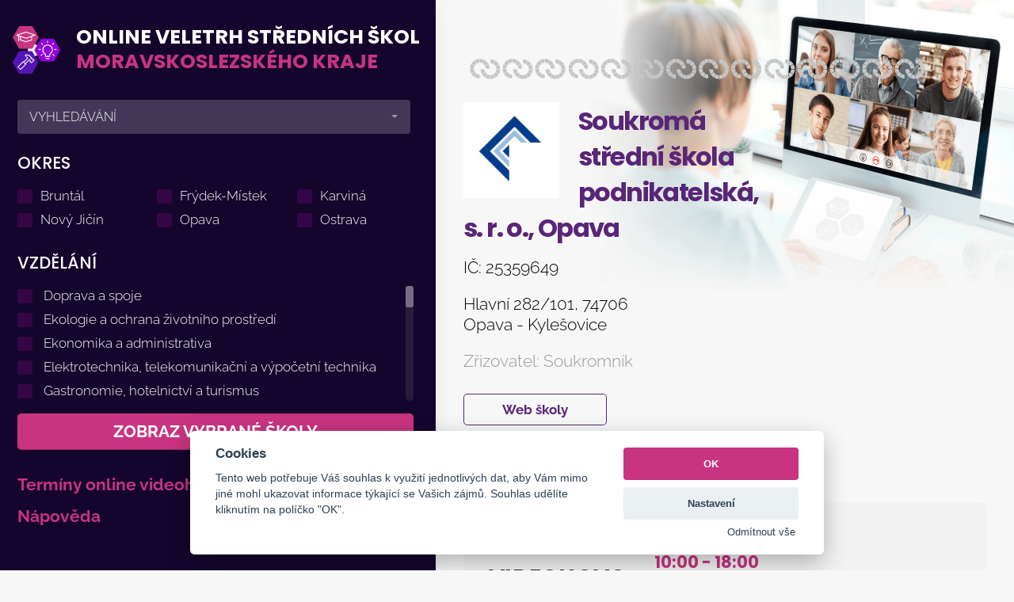

--- FILE ---
content_type: text/html; charset=UTF-8
request_url: https://veletrh-skol.msk.cz/skoly/soukroma-stredni-skola-podnikatelska-s-r-o-opava
body_size: 117379
content:
<!DOCTYPE html><html lang="cs" class="side-header">
    <head>
        <meta charset="utf-8">
        <meta http-equiv="X-UA-Compatible" content="IE=edge">
        <title>Soukromá střední škola podnikatelská, s. r. o., Opava | Online veletrh středních škol Moravskoslezského kraje</title>        <meta name="keywords" content="Soukrom&#xE1;&#x20;st&#x0159;edn&#xED;&#x20;&#x0161;kola&#x20;podnikatelsk&#xE1;,&#x20;s.&#x20;r.&#x20;o.,&#x20;Opava">
<meta name="description" content="DOD&#x3A;&#x20;25.&#x20;11.&#x20;2020&#x20;a&#x20;16.12.2020.&#x20;&#x0160;kolu&#x20;je&#x20;mo&#x017E;no&#x20;nav&#x0161;t&#xED;vit&#x20;v&#x20;kter&#xFD;koliv&#x20;jin&#xFD;&#x20;den&#x20;po&#x20;p&#x0159;edchoz&#xED;&#x20;telefonick&#xE9;&#x20;domluv&#x011B;.&#x20;Soukrom&#xE1;&#x20;st&#x0159;edn&#xED;&#x20;&#x0161;kola&#x20;podnikatelsk&#xE1;,&#x20;s.r.o....">
<meta property="og&#x3A;title" content="Soukrom&#xE1;&#x20;st&#x0159;edn&#xED;&#x20;&#x0161;kola&#x20;podnikatelsk&#xE1;,&#x20;s.&#x20;r.&#x20;o.,&#x20;Opava">
<meta property="og&#x3A;description" content="DOD&#x3A;&#x20;25.&#x20;11.&#x20;2020&#x20;a&#x20;16.12.2020.&#x20;&#x0160;kolu&#x20;je&#x20;mo&#x017E;no&#x20;nav&#x0161;t&#xED;vit&#x20;v&#x20;kter&#xFD;koliv&#x20;jin&#xFD;&#x20;den&#x20;po&#x20;p&#x0159;edchoz&#xED;&#x20;telefonick&#xE9;&#x20;domluv&#x011B;.&#x20;Soukrom&#xE1;&#x20;st&#x0159;edn&#xED;&#x20;&#x0161;kola&#x20;podnikatelsk&#xE1;,&#x20;s.r.o....">
<meta property="og&#x3A;url" content="http&#x3A;&#x2F;&#x2F;veletrh-skol.msk.cz&#x2F;skoly&#x2F;soukroma-stredni-skola-podnikatelska-s-r-o-opava">
<meta property="og&#x3A;type" content="website">
<meta property="og&#x3A;image" content="http&#x3A;&#x2F;&#x2F;veletrh-skol.msk.cz&#x2F;img&#x2F;web&#x2F;microformat.png">
<meta property="og&#x3A;image&#x3A;secure_url" content="https&#x3A;&#x2F;&#x2F;veletrh-skol.msk.cz&#x2F;img&#x2F;web&#x2F;microformat.png">
<meta property="og&#x3A;image&#x3A;width" content="1000">
<meta property="og&#x3A;image&#x3A;height" content="750">
<meta name="author" content="Rostislav&#x20;Greipel">
<meta name="viewport" content="width&#x3D;device-width,&#x20;initial-scale&#x3D;1,&#x20;minimum-scale&#x3D;1.0,&#x20;shrink-to-fit&#x3D;no">
<meta name="application-name" content="Online&#x20;veletrh&#x20;st&#x0159;edn&#xED;ch&#x20;&#x0161;kol&#x20;Moravskoslezsk&#xE9;ho&#x20;kraje">
<meta name="apple-mobile-web-app-title" content="Online&#x20;veletrh&#x20;st&#x0159;edn&#xED;ch&#x20;&#x0161;kol&#x20;Moravskoslezsk&#xE9;ho&#x20;kraje">
<meta name="msapplication-TileColor" content="&#x23;ffffff">
<meta name="msapplication-config" content="&#x2F;img&#x2F;web&#x2F;icon&#x2F;browserconfig.xml">
<meta name="theme-color" content="&#x23;ffffff">
<meta name="robots" content="index,&#x20;follow">
<meta name="googlebot" content="index,&#x20;follow">        <link href="&#x2F;img&#x2F;web&#x2F;icon&#x2F;apple-touch-icon.png" rel="apple-touch-icon" sizes="180x180">
<link href="&#x2F;img&#x2F;web&#x2F;icon&#x2F;favicon-32x32.png" rel="icon" type="image&#x2F;png" sizes="32x32">
<link href="&#x2F;img&#x2F;web&#x2F;icon&#x2F;favicon-16x16.png" rel="icon" type="image&#x2F;png" sizes="16x16">
<link href="&#x2F;img&#x2F;web&#x2F;icon&#x2F;site.webmanifest" rel="manifest">
<link href="&#x2F;img&#x2F;web&#x2F;icon&#x2F;safari-pinned-tab.svg" rel="mask-icon" color="&#x23;d610d6">
<link href="&#x2F;img&#x2F;web&#x2F;icon&#x2F;favicon.ico" rel="shortcut&#x20;icon">        <link href="&#x2F;img&#x2F;web&#x2F;icon&#x2F;apple-touch-icon.png" rel="apple-touch-icon" sizes="180x180">
<link href="&#x2F;img&#x2F;web&#x2F;icon&#x2F;favicon-32x32.png" rel="icon" type="image&#x2F;png" sizes="32x32">
<link href="&#x2F;img&#x2F;web&#x2F;icon&#x2F;favicon-16x16.png" rel="icon" type="image&#x2F;png" sizes="16x16">
<link href="&#x2F;img&#x2F;web&#x2F;icon&#x2F;site.webmanifest" rel="manifest">
<link href="&#x2F;img&#x2F;web&#x2F;icon&#x2F;safari-pinned-tab.svg" rel="mask-icon" color="&#x23;d610d6">
<link href="&#x2F;img&#x2F;web&#x2F;icon&#x2F;favicon.ico" rel="shortcut&#x20;icon">
<link href="&#x2F;vendor&#x2F;web&#x2F;font-google&#x2F;css&#x2F;font-google.min.css" media="screen" rel="stylesheet" type="text&#x2F;css">
<link href="&#x2F;vendor&#x2F;web&#x2F;bootstrap&#x2F;css&#x2F;bootstrap.min.css" media="screen" rel="stylesheet" type="text&#x2F;css">
<link href="&#x2F;vendor&#x2F;web&#x2F;font-awesome&#x2F;css&#x2F;all.min.css" media="screen" rel="stylesheet" type="text&#x2F;css">
<link href="&#x2F;vendor&#x2F;web&#x2F;animate&#x2F;css&#x2F;animate.min.css" media="screen" rel="stylesheet" type="text&#x2F;css">
<link href="&#x2F;vendor&#x2F;web&#x2F;simple-line-icons&#x2F;css&#x2F;simple-line-icons.min.css" media="screen" rel="stylesheet" type="text&#x2F;css">
<link href="&#x2F;vendor&#x2F;web&#x2F;owl-carousel&#x2F;css&#x2F;owl-carousel.min.css" media="screen" rel="stylesheet" type="text&#x2F;css">
<link href="&#x2F;vendor&#x2F;web&#x2F;owl-carousel&#x2F;css&#x2F;owl-theme.default.min.css" media="screen" rel="stylesheet" type="text&#x2F;css">
<link href="&#x2F;vendor&#x2F;web&#x2F;magnific-popup&#x2F;css&#x2F;magnific-popup.min.css" media="screen" rel="stylesheet" type="text&#x2F;css">
<link href="&#x2F;vendor&#x2F;web&#x2F;nanoscroller&#x2F;css&#x2F;nanoscroller.min.css" media="screen" rel="stylesheet" type="text&#x2F;css">
<link href="&#x2F;vendor&#x2F;web&#x2F;pnotify&#x2F;css&#x2F;pnotify.min.css" media="screen" rel="stylesheet" type="text&#x2F;css">
<link href="&#x2F;vendor&#x2F;web&#x2F;bootstrap-select&#x2F;css&#x2F;bootstrap-select.min.css" media="screen" rel="stylesheet" type="text&#x2F;css">
<link href="&#x2F;vendor&#x2F;porto&#x2F;css&#x2F;theme.min.css&#x3F;ver&#x3D;0.0.1" media="screen" rel="stylesheet" type="text&#x2F;css">
<link href="&#x2F;vendor&#x2F;porto&#x2F;css&#x2F;theme-elements.min.css&#x3F;ver&#x3D;0.0.1" media="screen" rel="stylesheet" type="text&#x2F;css">
<link href="&#x2F;vendor&#x2F;porto&#x2F;css&#x2F;theme-blog.min.css&#x3F;ver&#x3D;0.0.1" media="screen" rel="stylesheet" type="text&#x2F;css">
<link href="&#x2F;vendor&#x2F;porto&#x2F;css&#x2F;theme-shop.min.css&#x3F;ver&#x3D;0.0.1" media="screen" rel="stylesheet" type="text&#x2F;css">
<link href="&#x2F;css&#x2F;admin&#x2F;skin&#x2F;theme-admin-extension-light.min.css" media="screen" rel="stylesheet" type="text&#x2F;css">
<link href="&#x2F;vendor&#x2F;porto-admin&#x2F;css&#x2F;theme-admin-extension.min.css" media="screen" rel="stylesheet" type="text&#x2F;css">
<link href="&#x2F;css&#x2F;web&#x2F;skin&#x2F;light.min.css&#x3F;ver&#x3D;0.0.5" media="screen" rel="stylesheet" type="text&#x2F;css">
<link href="&#x2F;css&#x2F;web&#x2F;custom.min.css&#x3F;ver&#x3D;0.4.10" media="screen" rel="stylesheet" type="text&#x2F;css">                <script  src="&#x2F;vendor&#x2F;web&#x2F;modernizr&#x2F;js&#x2F;modernizr.min.js"></script>            </head>
    <body class="loading-overlay-showing" data-loading-overlay data-plugin-options="{'hideDelay': 250}">
        <div class="loading-overlay">
            <div class="bounce-loader">
                <div class="bounce1"></div>
                <div class="bounce2"></div>
                <div class="bounce3"></div>
            </div>
        </div>
        <div class="body">
            <div class="sticky-wrapper sticky-wrapper-effect-1 sticky-wrapper-border-bottom d-none d-lg-block d-xl-none" data-plugin-sticky data-plugin-options="{'minWidth': 0, 'stickyStartEffectAt': 110, 'padding': {'top': 0}}">
                <div class="sticky-body">
                    <div class="container-fluid">
                        <div class="row align-items-center">
                            <div class="col-9">
                                <div class="py-4">
                                    <a class="d-block" href="/">
                                        <img class="ml-2" alt="" width="42" height="40" data-change-src="/img/web/logo-light.svg" src="/img/web/logo-light.svg">
                                        <div class="d-none d-sm-inline-block align-middle text-uppercase font-weight-bold ml-3">
                                            <span class="text-color-black text-5 text-lg-6 line-height-lg-2">
                                                Online veletrh středních škol
                                            </span>
                                            <br>
                                            <span class="text-5 text-lg-6 line-height-lg-2">
                                                Moravskoslezského kraje
                                            </span>
                                        </div>
                                    </a>
                                </div>
                            </div>
                            <div class="col-3 text-right">
                                <!-- nevím, k čemu to je <button class="hamburguer-btn hamburguer-btn-dark hamburguer-btn-sticky-dark" data-set-active="false">
									<span class="hamburguer">
										<span></span>
										<span></span>
										<span></span>
									</span>
                                </button>-->
                            </div>
                        </div>
                    </div>
                </div>
            </div>
            <header id="header" class="side-header d-flex">
                <div class="header-body">
                    <div class="header-container container d-flex h-100">
                        <div class="header-column flex-row flex-lg-column justify-content-center h-100">
                            <div class="header-row flex-row justify-content-start justify-content-lg-center d-lg-none d-xl-block">
                                <div class="header-logo">
                                    <a href="/" title="Online veletrh středních škol Moravskoslezského kraje">
                                        <img class="d-none d-sm-inline-block" alt="" width="62" height="60" src="/img/web/logo-light.svg">
                                        <div class="d-inline-block d-sm-none align-middle text-uppercase font-weight-bold">
                                            <span class="text-color-white text-6">
                                                Online veletrh
                                                <br>
                                                středních škol
                                            </span>
                                            <br>
                                            <span class="text-3">
                                                Moravskoslezského kraje
                                            </span>
                                        </div>
                                        <div class="d-none d-sm-inline-block align-middle text-uppercase font-weight-bold ml-3">
                                            <span class="text-color-white text-4 text-lg-6 line-height-lg-2">
                                                Online veletrh středních škol
                                            </span>
                                            <br>
                                            <span class="text-4 text-lg-6 line-height-lg-2">
                                                Moravskoslezského kraje
                                            </span>
                                        </div>
                                    </a>
                                </div>
                            </div>
                            <div class="header-row header-row-side-header flex-row h-100">
                                <div class="side-header-scrollable scrollable colored-slider" data-plugin-scrollable>
                                    <div class="scrollable-content">
                                        <div class="header-nav header-nav-links header-nav-links-side-header header-nav-links-vertical header-nav-links-vertical-expand header-nav-click-to-open align-self-start">
                                            <div class="header-nav-main header-nav-main-square header-nav-main-dropdown-no-borders header-nav-main-effect-4 header-nav-main-sub-effect-1">
                                                <nav class="collapse">
                                                    <form role="search" class="needs-validation mt-lg-4 mt-xl-0 mb-4 pr-1" action="/hledani" method="get">
    <select id="headerSearch" class="form-control selectpicker show-tick" data-live-search="true" title="VYHLEDÁVÁNÍ" data-style="btn-default" data-size="5">
                                    <option value="">
                                    </option>
                            <option value="1st-international-school-of-ostrava--mezinarodni-gymnazium-sro">
                    1st International School of Ostrava - mezinárodní gymnázium, s.r.o.                </option>
                            <option value="agel-stredni-zdravotnicka-skola-a-vyssi-odborna-skola-zdravotnicka-sro-cesky-tesin">
                    AGEL Střední zdravotnická škola a Vyšší odborná škola zdravotnická s.r.o. (Český Těšín)                </option>
                            <option value="agel-stredni-zdravotnicka-skola-a-vyssi-odborna-skola-zdravotnicka-sro">
                    AGEL Střední zdravotnická škola a Vyšší odborná škola zdravotnická s.r.o. (Ostrava)                </option>
                            <option value="ahol--stredni-odborna-skola-sro">
                    AHOL - Střední odborná škola, s.r.o.                </option>
                            <option value="ahol--stredni-skola-gastronomie-turismu-a-lazenstvi">
                    AHOL - Střední škola gastronomie, turismu a lázeňství                </option>
                            <option value="albrechtova-stredni-skola-cesky-tesin-prispevkova-organizace">
                    Albrechtova střední škola, Český Těšín, příspěvková organizace                </option>
                            <option value="ave-art-ostrava-vyssi-odborna-skola-stredni-umelecka-skola-a-zakladni-umelecka-skola-sro">
                    AVE ART Ostrava, vyšší odborná škola, střední umělecká škola a základní umělecká škola, s.r.o.                </option>
                            <option value="bezpecnostne-pravni-akademie-ostrava-s-r-o-stredni-skola">
                    Bezpečnostně právní akademie Ostrava, s. r. o., střední škola                </option>
                            <option value="biskupske-gymnazium-v-ostrave">
                    Biskupské gymnázium v Ostravě                </option>
                            <option value="cirkevni-konzervator-nemeckeho-radu">
                    Církevní konzervatoř Německého řádu                </option>
                            <option value="educa--stredni-odborna-skola-sro">
                    EDUCA - Střední odborná škola, s.r.o.                </option>
                            <option value="gymnazium-a-obchodni-akademie-orlova-prispevkova-organizace">
                    Gymnázium a Obchodní akademie, Orlová, příspěvková organizace                </option>
                            <option value="gymnazium-a-stredni-odborna-skola-frydekmistek-cihelni-410-prispevkova-organizace">
                    Gymnázium a Střední odborná škola, Frýdek-Místek, Cihelní 410, příspěvková organizace                </option>
                            <option value="gymnazium-a-stredni-odborna-skola-rymarov-prispevkova-organizace">
                    Gymnázium a Střední odborná škola, Rýmařov, příspěvková organizace                </option>
                            <option value="gymnazium-a-stredni-prumyslova-skola-elektrotechniky-a-informatiky-frenstat-pod-radhostem-prispevkova-organizace">
                    Gymnázium a Střední průmyslová škola elektrotechniky a informatiky, Frenštát pod Radhoštěm, příspěvková organizace                </option>
                            <option value="gymnazium-beskydy-mountain-academy-sro">
                    Gymnázium BESKYDY MOUNTAIN ACADEMY, s.r.o.                </option>
                            <option value="gymnazium-educanet-ostrava-sro">
                    Gymnázium EDUCAnet Ostrava s.r.o.                </option>
                            <option value="gymnazium-frantiska-zivneho-bohumin-jana-palacha-794-prispevkova-organizace">
                    Gymnázium Františka Živného, Bohumín, Jana Palacha 794, příspěvková organizace                </option>
                            <option value="gymnazium-hladnov-a-jazykova-skola-s-pravem-statni-jazykove-zkousky-ostrava-prispevkova-organizace">
                    Gymnázium Hladnov a Jazyková škola s právem státní jazykové zkoušky, Ostrava, příspěvková organizace                </option>
                            <option value="gymnazium-jana-sabrsuly-sro">
                    Gymnázium Jana Šabršuly s.r.o.                </option>
                            <option value="gymnazium-josefa-bozka-cesky-tesin-prispevkova-organizace">
                    Gymnázium Josefa Božka, Český Těšín, příspěvková organizace                </option>
                            <option value="gymnazium-josefa-kainara-hlucin-prispevkova-organizace">
                    Gymnázium Josefa Kainara, Hlučín, příspěvková organizace                </option>
                            <option value="gymnazium-mikulase-kopernika-bilovec-prispevkova-organizace">
                    Gymnázium Mikuláše Koperníka, Bílovec, příspěvková organizace                </option>
                            <option value="gymnazium-olgy-havlove-ostravaporuba-prispevkova-organizace">
                    Gymnázium Olgy Havlové, Ostrava-Poruba, příspěvková organizace                </option>
                            <option value="gymnazium-petra-bezruce-frydekmistek-prispevkova-organizace">
                    Gymnázium Petra Bezruče, Frýdek-Místek, příspěvková organizace                </option>
                            <option value="gymnazium-frydlant-nad-ostravici-nam-t-g-masaryka-1260-prispevkova-organizace">
                    Gymnázium, Frýdlant nad Ostravicí, nám. T. G. Masaryka 1260, příspěvková organizace                </option>
                            <option value="gymnazium-havirovmesto-komenskeho-2-prispevkova-organizace">
                    Gymnázium, Havířov-Město, Komenského 2, příspěvková organizace                </option>
                            <option value="gymnazium-havirovpodlesi-prispevkova-organizace">
                    Gymnázium, Havířov-Podlesí, příspěvková organizace                </option>
                            <option value="gymnazium-karvina-prispevkova-organizace">
                    Gymnázium, Karviná, příspěvková organizace                </option>
                            <option value="gymnazium-krnov-prispevkova-organizace">
                    Gymnázium, Krnov, příspěvková organizace                </option>
                            <option value="gymnazium-novy-jicin-prispevkova-organizace">
                    Gymnázium, Nový Jičín, příspěvková organizace                </option>
                            <option value="gymnazium-ostravahrabuvka-prispevkova-organizace">
                    Gymnázium, Ostrava-Hrabůvka, příspěvková organizace                </option>
                            <option value="gymnazium-ostravazabreh-volgogradska-6a-prispevkova-organizace">
                    Gymnázium, Ostrava-Zábřeh, Volgogradská 6a, příspěvková organizace                </option>
                            <option value="gymnazium-trinec-prispevkova-organizace">
                    Gymnázium, Třinec, příspěvková organizace                </option>
                            <option value="gymnazium-zakladni-skola-a-materska-skola-hello-sro">
                    Gymnázium, základní škola a mateřská škola Hello s.r.o.                </option>
                            <option value="hotelova-skola-a-obchodni-akademie-havirov-s-r-o">
                    Hotelová škola a Obchodní akademie Havířov s. r. o.                </option>
                            <option value="hotelova-skola-frenstat-pod-radhostem-prispevkova-organizace">
                    Hotelová škola, Frenštát pod Radhoštěm, příspěvková organizace                </option>
                            <option value="iuventas--soukrome-gymnazium-a-stredni-odborna-skola-sro">
                    IUVENTAS - Soukromé gymnázium a Střední odborná škola s.r.o.                </option>
                            <option value="janackova-konzervator-v-ostrave-prispevkova-organizace">
                    Janáčkova konzervatoř v Ostravě, příspěvková organizace                </option>
                            <option value="jazykove-a-humanitni-gymnazium-prigo-sro">
                    Jazykové a humanitní GYMNÁZIUM PRIGO, s.r.o.                </option>
                            <option value="jazykove-gymnazium-pavla-tigrida-ostravaporuba-prispevkova-organizace">
                    Jazykové gymnázium Pavla Tigrida, Ostrava-Poruba, příspěvková organizace                </option>
                            <option value="lekarske-a-prirodovedne-gymnazium-prigo-sro">
                    Lékařské a přírodovědné GYMNÁZIUM PRIGO, s.r.o.                </option>
                            <option value="masarykova-stredni-skola-zemedelska-a-vyssi-odborna-skola-opava-prispevkova-organizace">
                    Masarykova střední škola zemědělská a Vyšší odborná škola, Opava, příspěvková organizace                </option>
                            <option value="masarykovo-gymnazium-pribor-prispevkova-organizace">
                    Masarykovo gymnázium, Příbor, příspěvková organizace                </option>
                            <option value="maticni-gymnazium-ostrava-prispevkova-organizace">
                    Matiční gymnázium, Ostrava, příspěvková organizace                </option>
                            <option value="mendelova-stredni-skola-novy-jicin-prispevkova-organizace">
                    Mendelova střední škola, Nový Jičín, příspěvková organizace                </option>
                            <option value="mendelovo-gymnazium-opava-prispevkova-organizace">
                    Mendelovo gymnázium, Opava, příspěvková organizace                </option>
                            <option value="moravskoslezska-obchodni-akademie-sro">
                    Moravskoslezská obchodní akademie, s.r.o.                </option>
                            <option value="obchodni-akademie-a-stredni-odborna-skola-logisticka-opava-prispevkova-organizace">
                    Obchodní akademie a Střední odborná škola logistická, Opava, příspěvková organizace                </option>
                            <option value="obchodni-akademie-a-vyssi-odborna-skola-socialni-ostravamarianske-hory-prispevkova-organizace">
                    Obchodní akademie a Vyšší odborná škola sociální, Ostrava-Mariánské Hory, příspěvková organizace                </option>
                            <option value="obchodni-akademie-sro">
                    Obchodní akademie s.r.o. v Karviné                </option>
                            <option value="obchodni-akademie-cesky-tesin-prispevkova-organizace">
                    Obchodní akademie, Český Těšín, příspěvková organizace                </option>
                            <option value="obchodni-akademie-ostravaporuba-prispevkova-organizace">
                    Obchodní akademie, Ostrava-Poruba, příspěvková organizace                </option>
                            <option value="odborne-uciliste-a-prakticka-skola-hlucin-prispevkova-organizace">
                    Odborné učiliště a Praktická škola, Hlučín, příspěvková organizace                </option>
                            <option value="odborne-uciliste-a-prakticka-skola-novy-jicin-prispevkova-organizace">
                    Odborné učiliště a Praktická škola, Nový Jičín, příspěvková organizace                </option>
                            <option value="polske-gymnazium--polskie-gimnazjum-im-juliusza-slowackiego-cesky-tesin-prispevkova-organizace">
                    Polské gymnázium - Polskie Gimnazjum im. Juliusza Słowackiego, Český Těšín, příspěvková organizace                </option>
                            <option value="porg--gymnazium-a-zakladni-skola-ops">
                    PORG - gymnázium a základní škola, o.p.s.                </option>
                            <option value="primmat--soukroma-stredni-skola-podnikatelska-sro">
                    PrimMat - Soukromá střední škola podnikatelská, s.r.o.                </option>
                            <option value="rb-stredni-odborne-uciliste-autoopravarenske-sro">
                    RB Střední odborné učiliště autoopravárenské, s.r.o.                </option>
                            <option value="slezske-gymnazium-opava-prispevkova-organizace">
                    Slezské gymnázium, Opava, příspěvková organizace                </option>
                            <option value="soukroma-obchodni-akademie-opava-sro">
                    Soukromá obchodní akademie Opava s.r.o.                </option>
                            <option value="soukroma-stredni-odborna-skola-frydekmistek-sro">
                    Soukromá střední odborná škola Frýdek-Místek, s.r.o.                </option>
                            <option value="soukroma-stredni-skola-podnikatelska-s-r-o-opava">
                    Soukromá střední škola podnikatelská, s. r. o., Opava                </option>
                            <option value="sportovni-gymnazium-dany-a-emila-zatopkovych-ostrava-prispevkova-organizace">
                    Sportovní gymnázium Dany a Emila Zátopkových, Ostrava, příspěvková organizace                </option>
                            <option value="stredni-odborna-skola-a-zakladni-skola-mesto-albrechtice-prispevkova-organizace">
                    Střední odborná škola a Základní škola, Město Albrechtice, příspěvková organizace                </option>
                            <option value="stredni-odborna-skola-dopravy-a-cestovniho-ruchu-krnov-prispevkova-organizace">
                    Střední odborná škola dopravy a cestovního ruchu, Krnov, příspěvková organizace                </option>
                            <option value="stredni-odborna-skola-managementu-a-prava-sro">
                    Střední odborná škola managementu a práva, s.r.o.                </option>
                            <option value="stredni-odborna-skola-net-office-orlova-spol-s-r-o">
                    Střední odborná škola NET OFFICE Orlová, spol. s r. o.                </option>
                            <option value="stredni-odborna-skola-ochrany-osob-a-majetku-sro">
                    Střední odborná škola ochrany osob a majetku s.r.o. (Karviná)                </option>
                            <option value="stredni-odborna-skola-ochrany-osob-a-majetku-sro-ostrava">
                    Střední odborná škola ochrany osob a majetku s.r.o. (Ostrava)                </option>
                            <option value="stredni-odborna-skola-trineckych-zelezaren">
                    Střední odborná škola Třineckých železáren                </option>
                            <option value="stredni-odborna-skola-umelecka-a-gymnazium-s-r-o">
                    Střední odborná škola umělecká a gymnázium, s. r. o.                </option>
                            <option value="stredni-odborna-skola-bruntal-prispevkova-organizace">
                    Střední odborná škola, Bruntál, příspěvková organizace                </option>
                            <option value="stredni-odborna-skola-frydekmistek-prispevkova-organizace">
                    Střední odborná škola, Frýdek-Místek, příspěvková organizace                </option>
                            <option value="stredni-odborne-uciliste-dakol-s-r-o">
                    Střední odborné učiliště DAKOL, s. r. o.                </option>
                            <option value="stredni-odborne-uciliste-stavebni-opava-prispevkova-organizace">
                    Střední odborné učiliště stavební, Opava, příspěvková organizace                </option>
                            <option value="stredni-pedagogicka-skola-a-stredni-zdravotnicka-skola-svate-anezky-ceske">
                    Střední pedagogická škola a Střední zdravotnická škola svaté Anežky České                </option>
                            <option value="stredni-pedagogicka-skola-a-stredni-zdravotnicka-skola-krnov-prispevkova-organizace">
                    Střední pedagogická škola a Střední zdravotnická škola, Krnov, příspěvková organizace                </option>
                            <option value="stredni-prumyslova-skola-a-obchodni-akademie-bruntal-prispevkova-organizace">
                    Střední průmyslová škola a Obchodní akademie, Bruntál, příspěvková organizace                </option>
                            <option value="stredni-prumyslova-skola-chemicka-akademika-heyrovskeho-ostrava-prispevkova-organizace">
                    Střední průmyslová škola chemická akademika Heyrovského, Ostrava, příspěvková organizace                </option>
                            <option value="stredni-prumyslova-skola-elektrotechnicka-havirov-prispevkova-organizace">
                    Střední průmyslová škola elektrotechnická, Havířov, příspěvková organizace                </option>
                            <option value="stredni-prumyslova-skola-elektrotechniky-a-informatiky-ostrava-prispevkova-organizace">
                    Střední průmyslová škola elektrotechniky a informatiky, Ostrava, příspěvková organizace                </option>
                            <option value="stredni-prumyslova-skola-stavebni-havirov-prispevkova-organizace">
                    Střední průmyslová škola stavební, Havířov, příspěvková organizace                </option>
                            <option value="stredni-prumyslova-skola-stavebni-opava-prispevkova-organizace">
                    Střední průmyslová škola stavební, Opava, příspěvková organizace                </option>
                            <option value="stredni-prumyslova-skola-stavebni-ostrava-prispevkova-organizace">
                    Střední průmyslová škola stavební, Ostrava, příspěvková organizace                </option>
                            <option value="stredni-prumyslova-skola-karvina-prispevkova-organizace">
                    Střední průmyslová škola, Karviná, příspěvková organizace                </option>
                            <option value="stredni-prumyslova-skola-obchodni-akademie-a-jazykova-skola-s-pravem-statni-jazykove-zkousky-frydekmistek-prispevkova-organizace">
                    Střední průmyslová škola, Obchodní akademie a Jazyková škola s právem státní jazykové zkoušky, Frýdek-Místek, příspěvková organizace                </option>
                            <option value="stredni-prumyslova-skola-ostravavitkovice-prispevkova-organizace">
                    Střední průmyslová škola, Ostrava-Vítkovice, příspěvková organizace                </option>
                            <option value="stredni-skola-a-zakladni-skola-havirovsumbark-prispevkova-organizace">
                    Střední škola a Základní škola, Havířov-Šumbark, příspěvková organizace                </option>
                            <option value="stredni-skola-ekonomickopodnikatelska-studenka-o-p-s">
                    Střední škola ekonomicko-podnikatelská Studénka, o. p. s.                </option>
                            <option value="stredni-skola-elektrotechnicka-ostrava-na-jizdarne-30-prispevkova-organizace">
                    Střední škola elektrotechnická, Ostrava, Na Jízdárně 30, příspěvková organizace                </option>
                            <option value="stredni-skola-gastronomie-odevnictvi-a-sluzeb-frydekmistek-prispevkova-organizace">
                    Střední škola gastronomie, oděvnictví a služeb, Frýdek-Místek, příspěvková organizace                </option>
                            <option value="stredni-skola-havirovprostredni-sucha-prispevkova-organizace">
                    Střední škola Havířov-Prostřední Suchá, příspěvková organizace                </option>
                            <option value="stredni-skola-hotelnictvi-a-sluzeb-a-vyssi-odborna-skola-opava-prispevkova-organizace">
                    Střední škola hotelnictví a služeb a Vyšší odborná škola, Opava, příspěvková organizace                </option>
                            <option value="stredni-skola-hotelnictvi-gastronomie-a-sluzeb-scmsd-silherovice-sro">
                    Střední škola hotelnictví, gastronomie a služeb SČMSD Šilheřovice, s.r.o.                </option>
                            <option value="stredni-skola-informacnich-technologii-sro">
                    Střední škola informačních technologií, s.r.o.                </option>
                            <option value="stredni-skola-podnikatelska-klimkovice-sro">
                    Střední škola podnikatelská Klimkovice s.r.o.                </option>
                            <option value="stredni-skola-polytechnicka-havirovsumbark-prispevkova-organizace">
                    Střední škola polytechnická, Havířov-Šumbark, příspěvková organizace                </option>
                            <option value="stredni-skola-prigo-sro">
                    Střední škola PRIGO, s.r.o.                </option>
                            <option value="stredni-skola-prof-zdenka-matejcka-ostravaporuba-prispevkova-organizace">
                    Střední škola prof. Zdeňka Matějčka, Ostrava-Poruba, příspěvková organizace                </option>
                            <option value="stredni-skola-prumyslova-a-umelecka-opava-prispevkova-organizace">
                    Střední škola průmyslová a umělecká, Opava, příspěvková organizace                </option>
                            <option value="stredni-skola-prumyslova-krnov-prispevkova-organizace">
                    Střední škola průmyslová, Krnov, příspěvková organizace                </option>
                            <option value="stredni-skola-remesel-frydekmistek-prispevkova-organizace">
                    Střední škola řemesel, Frýdek-Místek, příspěvková organizace                </option>
                            <option value="stredni-skola-sluzeb-a-podnikani-ostravaporuba-prispevkova-organizace">
                    Střední škola služeb a podnikání, Ostrava-Poruba, příspěvková organizace                </option>
                            <option value="stredni-skola-spolecneho-stravovani-ostravahrabuvka-prispevkova-organizace">
                    Střední škola společného stravování, Ostrava-Hrabůvka, příspěvková organizace                </option>
                            <option value="stredni-skola-stavebni-a-drevozpracujici-ostrava-prispevkova-organizace">
                    Střední škola stavební a dřevozpracující, Ostrava, příspěvková organizace                </option>
                            <option value="stredni-skola-technicka-a-dopravni-ostravavitkovice-prispevkova-organizace">
                    Střední škola technická a dopravní, Ostrava-Vítkovice, příspěvková organizace                </option>
                            <option value="stredni-skola-technicka-a-zemedelska-novy-jicin-prispevkova-organizace">
                    Střední škola technická a zemědělská, Nový Jičín, příspěvková organizace                </option>
                            <option value="stredni-skola-technicka-opava-kolofikovo-nabrezi-51-prispevkova-organizace">
                    Střední škola technická, Opava, Kolofíkovo nábřeží 51, příspěvková organizace                </option>
                            <option value="stredni-skola-technickych-oboru-havirovsumbark-lidicka-1a600-prispevkova-organizace">
                    Střední škola technických oborů, Havířov-Šumbark, Lidická 1a/600, příspěvková organizace                </option>
                            <option value="stredni-skola-techniky-a-sluzeb-karvina-prispevkova-organizace">
                    Střední škola techniky a služeb, Karviná, příspěvková organizace                </option>
                            <option value="stredni-skola-teleinformatiky-ostrava-prispevkova-organizace">
                    Střední škola teleinformatiky, Ostrava, příspěvková organizace                </option>
                            <option value="stredni-skola-umeleckych-remesel-sro">
                    Střední škola uměleckých řemesel, s.r.o.                </option>
                            <option value="stredni-skola-bohumin-prispevkova-organizace">
                    Střední škola, Bohumín, příspěvková organizace                </option>
                            <option value="stredni-skola-detsky-domov-a-skolni-jidelna-velke-heraltice-prispevkova-organizace">
                    Střední škola, Dětský domov a Školní jídelna, Velké Heraltice, příspěvková organizace                </option>
                            <option value="stredni-skola-jablunkov-skolni-416">
                    Střední škola, Jablunkov, příspěvková organizace                </option>
                            <option value="stredni-skola-odry-prispevkova-organizace">
                    Střední škola, Odry, příspěvková organizace                </option>
                            <option value="stredni-skola-odry-prispevkova-organizace-vitkov">
                    Střední škola, Odry, příspěvková organizace (Vítkov)                </option>
                            <option value="stredni-skola-zakladni-skola-a-materska-skola-monty-school">
                    Střední škola, základní škola a mateřská škola Monty School                </option>
                            <option value="stredni-umelecka-skola-varhanarska-o-p-s">
                    Střední umělecká škola varhanářská o. p. s.                </option>
                            <option value="stredni-umelecka-skola-ostrava-prispevkova-organizace">
                    Střední umělecká škola, Ostrava, příspěvková organizace                </option>
                            <option value="stredni-umeleckoprumyslova-skola-sro">
                    Střední uměleckoprůmyslová škola s.r.o.                </option>
                            <option value="stredni-zahradnicka-skola-ostrava-prispevkova-organizace">
                    Střední zahradnická škola, Ostrava, příspěvková organizace                </option>
                            <option value="stredni-zdravotnicka-skola-a-vyssi-odborna-skola-zdravotnicka-ostrava-prispevkova-organizace">
                    Střední zdravotnická škola a Vyšší odborná škola zdravotnická, Ostrava, příspěvková organizace                </option>
                            <option value="stredni-zdravotnicka-skola-frydekmistek-prispevkova-organizace">
                    Střední zdravotnická škola, Frýdek-Místek, příspěvková organizace                </option>
                            <option value="stredni-zdravotnicka-skola-karvina-prispevkova-organizace">
                    Střední zdravotnická škola, Karviná, příspěvková organizace                </option>
                            <option value="stredni-zdravotnicka-skola-opava-prispevkova-organizace">
                    Střední zdravotnická škola, Opava, příspěvková organizace                </option>
                            <option value="trinecka-obchodni-akademie-informacnich-technologii-a-verejne-spravy-sro">
                    TŘINECKÁ OBCHODNÍ AKADEMIE INFORMAČNÍCH TECHNOLOGIÍ A VEŘEJNÉ SPRÁVY, s.r.o.                </option>
                            <option value="vitkovicka-stredni-prumyslova-skola">
                    VÍTKOVICKÁ STŘEDNÍ PRŮMYSLOVÁ ŠKOLA                </option>
                            <option value="vseobecne-a-sportovni-gymnazium-bruntal-prispevkova-organizace">
                    Všeobecné a sportovní gymnázium, Bruntál, příspěvková organizace                </option>
                            <option value="vyssi-odborna-skola-dakol-a-stredni-skola-dakol-ops">
                    Vyšší odborná škola DAKOL a Střední škola DAKOL, o.p.s.                </option>
                            <option value="vyssi-odborna-skola-stredni-odborna-skola-a-stredni-odborne-uciliste-koprivnice-prispevkova-organizace">
                    Vyšší odborná škola, Střední odborná škola a Střední odborné učiliště, Kopřivnice, příspěvková organizace                </option>
                            <option value="waldorfska-zakladni-skola-a-stredni-skola-ostravaporuba-prispevkova-organizace">
                    Waldorfská základní škola a střední škola, Ostrava-Poruba, příspěvková organizace                </option>
                            <option value="wichterlovo-gymnazium-ostravaporuba-prispevkova-organizace">
                    Wichterlovo gymnázium, Ostrava-Poruba, příspěvková organizace                </option>
                            <option value="zakladni-skola-a-gymnazium-vitkov-prispevkova-organizace">
                    Základní škola a gymnázium Vítkov, příspěvková organizace                </option>
                        </select>
</form>


                                                    <div class="text-color-white font-weight-medium text-5 text-uppercase mb-3">
                                                        Okres
                                                    </div>
                                                    <div id="sectionDistricts" class="mb-4">
                                                                                                                   <div class="row">
                                                                                                                                    <div class="col-6 col-md-4 col-lg-6 col-xl-4">
                                                                        <div class="checkbox-custom checkbox-primary mb-1">
                                                                            <input id="checkDistrict-1" value="1" type="checkbox" name="district[]">
                                                                            <label class="text-color-white font-weight-light font-family-raleway text-4 ml-1" for="checkDistrict-1">
                                                                                Bruntál                                                                            </label>
                                                                        </div>
                                                                    </div>
                                                                                                                                    <div class="col-6 col-md-4 col-lg-6 col-xl-4">
                                                                        <div class="checkbox-custom checkbox-primary mb-1">
                                                                            <input id="checkDistrict-2" value="2" type="checkbox" name="district[]">
                                                                            <label class="text-color-white font-weight-light font-family-raleway text-4 ml-1" for="checkDistrict-2">
                                                                                Frýdek-Místek                                                                            </label>
                                                                        </div>
                                                                    </div>
                                                                                                                                    <div class="col-6 col-md-4 col-lg-6 col-xl-4">
                                                                        <div class="checkbox-custom checkbox-primary mb-1">
                                                                            <input id="checkDistrict-3" value="3" type="checkbox" name="district[]">
                                                                            <label class="text-color-white font-weight-light font-family-raleway text-4 ml-1" for="checkDistrict-3">
                                                                                Karviná                                                                            </label>
                                                                        </div>
                                                                    </div>
                                                                                                                                    <div class="col-6 col-md-4 col-lg-6 col-xl-4">
                                                                        <div class="checkbox-custom checkbox-primary mb-1">
                                                                            <input id="checkDistrict-4" value="4" type="checkbox" name="district[]">
                                                                            <label class="text-color-white font-weight-light font-family-raleway text-4 ml-1" for="checkDistrict-4">
                                                                                Nový Jičín                                                                            </label>
                                                                        </div>
                                                                    </div>
                                                                                                                                    <div class="col-6 col-md-4 col-lg-6 col-xl-4">
                                                                        <div class="checkbox-custom checkbox-primary mb-1">
                                                                            <input id="checkDistrict-5" value="5" type="checkbox" name="district[]">
                                                                            <label class="text-color-white font-weight-light font-family-raleway text-4 ml-1" for="checkDistrict-5">
                                                                                Opava                                                                            </label>
                                                                        </div>
                                                                    </div>
                                                                                                                                    <div class="col-6 col-md-4 col-lg-6 col-xl-4">
                                                                        <div class="checkbox-custom checkbox-primary mb-1">
                                                                            <input id="checkDistrict-6" value="6" type="checkbox" name="district[]">
                                                                            <label class="text-color-white font-weight-light font-family-raleway text-4 ml-1" for="checkDistrict-6">
                                                                                Ostrava                                                                            </label>
                                                                        </div>
                                                                    </div>
                                                                                                                           </div>
                                                                                                            </div>
                                                    <div class="text-color-white font-weight-medium text-5 text-uppercase mb-3">
                                                        Vzdělání
                                                    </div>
                                                    <div id="sectionFields" class="nano mb-3">
                                                        <div class="nano-content">
                                                                                                                                                                                                <div class="checkbox-custom checkbox-primary mb-1">
                                                                        <input id="checkField-37" value="37" type="checkbox" name="field[]">
                                                                        <label class="text-color-white font-weight-light font-family-raleway text-4 ml-2" for="checkField-37">
                                                                            Doprava a spoje                                                                        </label>
                                                                    </div>
                                                                                                                                    <div class="checkbox-custom checkbox-primary mb-1">
                                                                        <input id="checkField-16" value="16" type="checkbox" name="field[]">
                                                                        <label class="text-color-white font-weight-light font-family-raleway text-4 ml-2" for="checkField-16">
                                                                            Ekologie a ochrana životního prostředí                                                                        </label>
                                                                    </div>
                                                                                                                                    <div class="checkbox-custom checkbox-primary mb-1">
                                                                        <input id="checkField-63" value="63" type="checkbox" name="field[]">
                                                                        <label class="text-color-white font-weight-light font-family-raleway text-4 ml-2" for="checkField-63">
                                                                            Ekonomika a administrativa                                                                        </label>
                                                                    </div>
                                                                                                                                    <div class="checkbox-custom checkbox-primary mb-1">
                                                                        <input id="checkField-26" value="26" type="checkbox" name="field[]">
                                                                        <label class="text-color-white font-weight-light font-family-raleway text-4 ml-2" for="checkField-26">
                                                                            Elektrotechnika, telekomunikační a výpočetní technika                                                                        </label>
                                                                    </div>
                                                                                                                                    <div class="checkbox-custom checkbox-primary mb-1">
                                                                        <input id="checkField-65" value="65" type="checkbox" name="field[]">
                                                                        <label class="text-color-white font-weight-light font-family-raleway text-4 ml-2" for="checkField-65">
                                                                            Gastronomie, hotelnictví a turismus                                                                        </label>
                                                                    </div>
                                                                                                                                    <div class="checkbox-custom checkbox-primary mb-1">
                                                                        <input id="checkField-79" value="79" type="checkbox" name="field[]">
                                                                        <label class="text-color-white font-weight-light font-family-raleway text-4 ml-2" for="checkField-79">
                                                                            Gymnázia                                                                        </label>
                                                                    </div>
                                                                                                                                    <div class="checkbox-custom checkbox-primary mb-1">
                                                                        <input id="checkField-21" value="21" type="checkbox" name="field[]">
                                                                        <label class="text-color-white font-weight-light font-family-raleway text-4 ml-2" for="checkField-21">
                                                                            Hornictví a hornická geologie, hutnictví a slévárenství                                                                        </label>
                                                                    </div>
                                                                                                                                    <div class="checkbox-custom checkbox-primary mb-1">
                                                                        <input id="checkField-18" value="18" type="checkbox" name="field[]">
                                                                        <label class="text-color-white font-weight-light font-family-raleway text-4 ml-2" for="checkField-18">
                                                                            Informatické obory                                                                        </label>
                                                                    </div>
                                                                                                                                    <div class="checkbox-custom checkbox-primary mb-1">
                                                                        <input id="checkField-66" value="66" type="checkbox" name="field[]">
                                                                        <label class="text-color-white font-weight-light font-family-raleway text-4 ml-2" for="checkField-66">
                                                                            Obchod                                                                        </label>
                                                                    </div>
                                                                                                                                    <div class="checkbox-custom checkbox-primary mb-1">
                                                                        <input id="checkField-78" value="78" type="checkbox" name="field[]">
                                                                        <label class="text-color-white font-weight-light font-family-raleway text-4 ml-2" for="checkField-78">
                                                                            Obecně odborná příprava                                                                        </label>
                                                                    </div>
                                                                                                                                    <div class="checkbox-custom checkbox-primary mb-1">
                                                                        <input id="checkField-69" value="69" type="checkbox" name="field[]">
                                                                        <label class="text-color-white font-weight-light font-family-raleway text-4 ml-2" for="checkField-69">
                                                                            Osobní a provozní služby                                                                        </label>
                                                                    </div>
                                                                                                                                    <div class="checkbox-custom checkbox-primary mb-1">
                                                                        <input id="checkField-75" value="75" type="checkbox" name="field[]">
                                                                        <label class="text-color-white font-weight-light font-family-raleway text-4 ml-2" for="checkField-75">
                                                                            Pedagogika, učitelství a sociální péče                                                                        </label>
                                                                    </div>
                                                                                                                                    <div class="checkbox-custom checkbox-primary mb-1">
                                                                        <input id="checkField-64" value="64" type="checkbox" name="field[]">
                                                                        <label class="text-color-white font-weight-light font-family-raleway text-4 ml-2" for="checkField-64">
                                                                            Podnikání v oborech, odvětví                                                                        </label>
                                                                    </div>
                                                                                                                                    <div class="checkbox-custom checkbox-primary mb-1">
                                                                        <input id="checkField-34" value="34" type="checkbox" name="field[]">
                                                                        <label class="text-color-white font-weight-light font-family-raleway text-4 ml-2" for="checkField-34">
                                                                            Polygrafie, zpracování papíru, filmu a fotografie                                                                        </label>
                                                                    </div>
                                                                                                                                    <div class="checkbox-custom checkbox-primary mb-1">
                                                                        <input id="checkField-29" value="29" type="checkbox" name="field[]">
                                                                        <label class="text-color-white font-weight-light font-family-raleway text-4 ml-2" for="checkField-29">
                                                                            Potravinářství a potravinářská chemie                                                                        </label>
                                                                    </div>
                                                                                                                                    <div class="checkbox-custom checkbox-primary mb-1">
                                                                        <input id="checkField-68" value="68" type="checkbox" name="field[]">
                                                                        <label class="text-color-white font-weight-light font-family-raleway text-4 ml-2" for="checkField-68">
                                                                            Právo, právní a veřejnosprávní činnost                                                                        </label>
                                                                    </div>
                                                                                                                                    <div class="checkbox-custom checkbox-primary mb-1">
                                                                        <input id="checkField-39" value="39" type="checkbox" name="field[]">
                                                                        <label class="text-color-white font-weight-light font-family-raleway text-4 ml-2" for="checkField-39">
                                                                            Speciální a interdisciplinární obory                                                                        </label>
                                                                    </div>
                                                                                                                                    <div class="checkbox-custom checkbox-primary mb-1">
                                                                        <input id="checkField-36" value="36" type="checkbox" name="field[]">
                                                                        <label class="text-color-white font-weight-light font-family-raleway text-4 ml-2" for="checkField-36">
                                                                            Stavebnictví, geodézie a kartografie                                                                        </label>
                                                                    </div>
                                                                                                                                    <div class="checkbox-custom checkbox-primary mb-1">
                                                                        <input id="checkField-23" value="23" type="checkbox" name="field[]">
                                                                        <label class="text-color-white font-weight-light font-family-raleway text-4 ml-2" for="checkField-23">
                                                                            Strojírenství a strojírenská výroba                                                                        </label>
                                                                    </div>
                                                                                                                                    <div class="checkbox-custom checkbox-primary mb-1">
                                                                        <input id="checkField-28" value="28" type="checkbox" name="field[]">
                                                                        <label class="text-color-white font-weight-light font-family-raleway text-4 ml-2" for="checkField-28">
                                                                            Technická chemie a chemie silikátů                                                                        </label>
                                                                    </div>
                                                                                                                                    <div class="checkbox-custom checkbox-primary mb-1">
                                                                        <input id="checkField-31" value="31" type="checkbox" name="field[]">
                                                                        <label class="text-color-white font-weight-light font-family-raleway text-4 ml-2" for="checkField-31">
                                                                            Textilní výroba a oděvnictví                                                                        </label>
                                                                    </div>
                                                                                                                                    <div class="checkbox-custom checkbox-primary mb-1">
                                                                        <input id="checkField-82" value="82" type="checkbox" name="field[]">
                                                                        <label class="text-color-white font-weight-light font-family-raleway text-4 ml-2" for="checkField-82">
                                                                            Umění a užité umění                                                                        </label>
                                                                    </div>
                                                                                                                                    <div class="checkbox-custom checkbox-primary mb-1">
                                                                        <input id="checkField-43" value="43" type="checkbox" name="field[]">
                                                                        <label class="text-color-white font-weight-light font-family-raleway text-4 ml-2" for="checkField-43">
                                                                            Veterinářství a veterinární prevence                                                                        </label>
                                                                    </div>
                                                                                                                                    <div class="checkbox-custom checkbox-primary mb-1">
                                                                        <input id="checkField-53" value="53" type="checkbox" name="field[]">
                                                                        <label class="text-color-white font-weight-light font-family-raleway text-4 ml-2" for="checkField-53">
                                                                            Zdravotnictví                                                                        </label>
                                                                    </div>
                                                                                                                                    <div class="checkbox-custom checkbox-primary mb-1">
                                                                        <input id="checkField-41" value="41" type="checkbox" name="field[]">
                                                                        <label class="text-color-white font-weight-light font-family-raleway text-4 ml-2" for="checkField-41">
                                                                            Zemědělství a lesnictví                                                                        </label>
                                                                    </div>
                                                                                                                                    <div class="checkbox-custom checkbox-primary mb-1">
                                                                        <input id="checkField-33" value="33" type="checkbox" name="field[]">
                                                                        <label class="text-color-white font-weight-light font-family-raleway text-4 ml-2" for="checkField-33">
                                                                            Zpracování dřeva a výroba hudebních nástrojů                                                                        </label>
                                                                    </div>
                                                                                                                                                                                    </div>
                                                    </div>
                                                    <a class="btn btn-primary btn-lg btn-block font-weight-bold font-family-raleway text-5 text-uppercase" href="/skoly">
                                                        Zobraz vybrané školy
                                                    </a>
                                                    <div class="mt-4">
                                                        <ul class="nav flex-row font-family-raleway text-5 row" id="mainNav"><li class="col-md-8 col-lg-7 col-xl-8"><a id="menuSchoolWebSchoolsTerms" class="nav-link px-0" href="/skoly/terminy" title="Termíny online videohovorů" target="">Termíny online videohovorů</a></li><li class="col-md-4 col-lg-5 col-xl-4"><a id="menuPageWeb-15" class="nav-link px-0" href="/kontakt" title="Kontakt" target="">Kontakt</a></li><li class="col-md-8 col-lg-7 col-xl-8"><a id="menuPageWeb-14" class="nav-link px-0" href="/napoveda" title="Nápověda" target="">Nápověda</a></li><li class="col-md-4 col-lg-5 col-xl-4"><a id="menuPageWeb-1" class="nav-link px-0" href="/ke-stazeni" title="Ke stažení" target="">Ke stažení</a></li></ul>                                                    </div>
                                                </nav>
                                            </div>
                                        </div>
                                    </div>
                                </div>
                            </div>
                            <div class="header-row justify-content-end pb-lg-3">
                                <button class="btn header-btn-collapse-nav" title="mobile menu" data-toggle="collapse" data-target=".header-nav-main nav">
                                    <i class="fa fa-fw fa-bars"></i>
                                </button>
                            </div>
                        </div>
                    </div>
                </div>
            </header>
            <div role="main" class="main">
                
    <div class="other-bg school">
        <section class="page-header page-header-modern bg-color-transparent page-header-md mb-0">
            <div class="container container-bigger-school">
                <div class="row">
                    <div class="col-12 align-self-center p-static">
                        <img class="mt-3 mb-4 d-none d-sm-block" alt="Přihláška do online veletrhu" src="/img/web/retizky_msk.png">
                        <div class="row">
                            <div class="col-sm-9 col-md-7">
                                                                    <img class="float-left school_logo mr-4 mb-1" alt="Soukromá střední škola podnikatelská, s. r. o., Opava" src="/data/school/75/logo-20221110131714_743.jpg">
                                                                <h1 class="text-secondary d-inline clearfix font-weight-bold text-8 line-height-4 mt-4">
                                    Soukromá střední škola podnikatelská, s. r. o., Opava                                </h1>
                                <p class="font-family-raleway font-weight-light text-color-black text-5 mt-3">
                                    IČ: 25359649                                </p>
                                <p class="font-family-raleway font-weight-light text-color-black text-5 mt-2">
                                    <span class="d-block d-lg-inline">
                                        Hlavní 282/101,                                    </span>
                                    74706 Opava - Kylešovice                                </p>
                                <p class="font-family-raleway font-weight-light text-color-grey text-5 mt-2">
                                    Zřizovatel:
                                    Soukromník                                </p>
                                <a class="btn btn-lg btn-default border-color-secondary text-color-secondary background-transparent font-family-raleway font-weight-bold text-4 mt-2 mr-2 px-5" href="https://www.podnikatelskaskola.cz/" title="Více o škole" target="_blank">
                                    Web školy
                                </a>
                                                                    <a class="btn btn-lg btn-default border-color-secondary text-color-secondary background-transparent font-family-raleway font-weight-bold text-4 mt-2 mr-2 px-5" href="https://www.youtube.com/watch?v=aMy5U-9nuMA" title="Video o škole" target="_blank">
                                        Video o škole
                                    </a>
                                                                                            </div>
                        </div>
                    </div>
                </div>
            </div>
        </section>
        <div class="container container-bigger-school bg-color-transparent">
                            <div class="card border-0 background-color-f2f2f2 mb-5">
                    <div class="card-body">
                        <div class="row">
                            <div class="col-md-4">
                                <h2 class="text-center text-md-left text-uppercase font-weight-bold text-7 letter-spacing-2 mb-2">
                                    Online videohovory
                                </h2>
                                                                    <img class="my-1 d-block" alt="MS Teams Meeting" src="/img/web/teams_logo.png">
                                                            </div>
                            <div class="col-md-8 mt-1">
                                <div class="row">
                                    <div class="col-md-6 text-center text-md-left">
                                        <p class="text-color-primary text-5">
                                            28. 11. 10:00&nbsp;-&nbsp;18:00                                        </p>
                                    </div>
                                    <div class="col-md-6 text-center text-md-left">
                                        <p class="text-color-primary text-5">
                                                                                    </p>
                                    </div>
                                </div>
                                <span class="d-block" tabindex="0" data-toggle="tooltip" data-placement="bottom" data-html="true" title="Online videohovory byly již ukončeny"><a class="btn btn-lg btn-block btn-default disabled font-family-raleway font-weight-bold text-5 text-uppercase" href="" target="_blank" title="Online videohovor není zatím spuštěn">Připojit se</a></span>                            </div>
                        </div>
                    </div>
                </div>
            
                            <div class="card border-0 background-color-f2f2f2 mb-5">
                    <div class="card-body">
                        <div class="row">
                            <div class="col-md-3">
                                <h2 class="text-center text-md-left text-6 mb-2">
                                    Program videohovoru
                                </h2>
                                <div class="text-color-primary text-5">
                                                                        28. 1.                                </div>
                            </div>
                            <div class="col-md-9 mt-1 px-1">
                                <div class="row">
                                    <div class="col-md-12">
                                        <div class="owl-carousel owl-theme nav-bottom mb-0" data-plugin-options="{'items': 5, 'margin': 10, 'loop': false, 'nav': true, 'dots': false}">
                                                                                                                                                                                                                            </div>
                                    </div>
                                </div>
                            </div>
                        </div>
                    </div>
                </div>
            
                            <h3 class="text-transform-none font-family-raleway font-weight-bold text-6 mt-5">
                    Popis školy
                </h3>
                <div class="text-5 font-family-raleway font-weight-light text-color-black line-height-5 mb-5">
                    <p><b>Dny otevřených dveří: 9.11.2022, 30.11.2022, 14.12.2022 a 11.1.2023</b>. Školu je možno navštívit v kterýkoliv jiný den po předchozí telefonické domluvě. Soukromá střední škola podnikatelská, s.r.o., Opava je školou s více než dvaceti sedmiletou tradicí. Škola pružně reaguje nabídkou oborů na situaci trhu práce. Učebny jsou vybaveny nejmodernější technikou, včetně multimediálních zařízení. Samozřejmostí je pokrytí WiFi v celé škole. Při výuce využíváme nové IT nástroje. Vytváříme řadu doplňkových aktivit pro žáky. Úspěšnost přijetí uchazečů na VŠ je vysoká. Úspěšnost u státních maturitních zkoušek byla u studentů denního studia 95 % a studentů dálkového studia vyšší než 80 %.<br><br>Představení našich oborů:</p>
<figure><iframe width="560" height="315" src="https://www.youtube.com/embed/qk17_QpZmO8" title="YouTube video player" frameborder="0" allow="accelerometer; autoplay; clipboard-write; encrypted-media; gyroscope; picture-in-picture" allowfullscreen=""></iframe></figure>
<figure><iframe width="560" height="315" src="https://www.youtube.com/embed/djSZb014Cpk" title="YouTube video player" frameborder="0" allow="accelerometer; autoplay; clipboard-write; encrypted-media; gyroscope; picture-in-picture" allowfullscreen=""></iframe></figure>
<figure><iframe width="560" height="315" src="https://www.youtube.com/embed/Ns2fPPU10MY" title="YouTube video player" frameborder="0" allow="accelerometer; autoplay; clipboard-write; encrypted-media; gyroscope; picture-in-picture" allowfullscreen=""></iframe></figure>
<figure><iframe width="560" height="315" src="https://www.youtube.com/embed/wG3isFR6gQY" title="YouTube video player" frameborder="0" allow="accelerometer; autoplay; clipboard-write; encrypted-media; gyroscope; picture-in-picture" allowfullscreen=""></iframe></figure>
<figure><iframe width="560" height="315" src="https://www.youtube.com/embed/3wiUO0GEkcU" title="YouTube video player" frameborder="0" allow="accelerometer; autoplay; clipboard-write; encrypted-media; gyroscope; picture-in-picture" allowfullscreen=""></iframe></figure>
<figure><iframe width="560" height="315" src="https://www.youtube.com/embed/UDqaEKMfyXE" title="YouTube video player" frameborder="0" allow="accelerometer; autoplay; clipboard-write; encrypted-media; gyroscope; picture-in-picture" allowfullscreen=""></iframe></figure>                </div>
            
            <h3 class="text-transform-none font-family-raleway font-weight-bold text-6">
                Studijní obory
            </h3>
                                                                <div class="row">
                        <div class="col-12">
                            <div class="card border-0 shadow mb-4">
                                <div class="card-body">
                                    <h4 class="card-title text-6 text-color-secondary font-weight-light mb-3">
                                        Tiskař na polygrafických strojích (Operátor v polygrafii)                                    </h4>
                                    <div class="row">
                                        <div class="col-md-3">
                                            <p class="card-text text-5 font-family-raleway font-weight-light text-color-black mb-0">
                                                Kód oboru
                                                <span class="text-color-primary d-block d-sm-inline-block d-md-block pb-2">
                                                    34-52-L/01                                                </span>
                                            </p>
                                        </div>
                                        <div class="col-md-3">
                                            <p class="card-text text-5 font-family-raleway font-weight-light text-color-black mb-0">
                                                Ukončení studia
                                                <span class="text-color-primary d-block d-sm-inline-block d-md-block pb-2">
                                                    maturitní zkouška                                                </span>
                                            </p>
                                        </div>
                                        <div class="col-md-3">
                                            <p class="card-text text-5 font-family-raleway font-weight-light text-color-black mb-0">
                                                Délka studia
                                                <span class="text-color-primary d-block d-sm-inline-block d-md-block pb-2">
                                                    4 roky                                                </span>
                                            </p>
                                        </div>
                                        <div class="col-md-3">
                                            <p class="card-text text-5 font-family-raleway font-weight-light text-color-black mb-0">
                                                Forma vzdělávání
                                                <span class="text-color-primary d-block d-sm-inline-block d-md-block">
                                                    denní                                                </span>
                                            </p>
                                        </div>
                                    </div>
                                </div>
                            </div>
                        </div>
                    </div>
                                    <div class="row">
                        <div class="col-12">
                            <div class="card border-0 shadow mb-4">
                                <div class="card-body">
                                    <h4 class="card-title text-6 text-color-secondary font-weight-light mb-3">
                                        Ekonomika a podnikání (Mediální a reklamní tvorba)                                    </h4>
                                    <div class="row">
                                        <div class="col-md-3">
                                            <p class="card-text text-5 font-family-raleway font-weight-light text-color-black mb-0">
                                                Kód oboru
                                                <span class="text-color-primary d-block d-sm-inline-block d-md-block pb-2">
                                                    63-41-M/01                                                </span>
                                            </p>
                                        </div>
                                        <div class="col-md-3">
                                            <p class="card-text text-5 font-family-raleway font-weight-light text-color-black mb-0">
                                                Ukončení studia
                                                <span class="text-color-primary d-block d-sm-inline-block d-md-block pb-2">
                                                    maturitní zkouška                                                </span>
                                            </p>
                                        </div>
                                        <div class="col-md-3">
                                            <p class="card-text text-5 font-family-raleway font-weight-light text-color-black mb-0">
                                                Délka studia
                                                <span class="text-color-primary d-block d-sm-inline-block d-md-block pb-2">
                                                    4 roky                                                </span>
                                            </p>
                                        </div>
                                        <div class="col-md-3">
                                            <p class="card-text text-5 font-family-raleway font-weight-light text-color-black mb-0">
                                                Forma vzdělávání
                                                <span class="text-color-primary d-block d-sm-inline-block d-md-block">
                                                    denní                                                </span>
                                            </p>
                                        </div>
                                    </div>
                                </div>
                            </div>
                        </div>
                    </div>
                                    <div class="row">
                        <div class="col-12">
                            <div class="card border-0 shadow mb-4">
                                <div class="card-body">
                                    <h4 class="card-title text-6 text-color-secondary font-weight-light mb-3">
                                        Ekonomika a podnikání (Cestovní ruch)                                    </h4>
                                    <div class="row">
                                        <div class="col-md-3">
                                            <p class="card-text text-5 font-family-raleway font-weight-light text-color-black mb-0">
                                                Kód oboru
                                                <span class="text-color-primary d-block d-sm-inline-block d-md-block pb-2">
                                                    63-41-M/01                                                </span>
                                            </p>
                                        </div>
                                        <div class="col-md-3">
                                            <p class="card-text text-5 font-family-raleway font-weight-light text-color-black mb-0">
                                                Ukončení studia
                                                <span class="text-color-primary d-block d-sm-inline-block d-md-block pb-2">
                                                    maturitní zkouška                                                </span>
                                            </p>
                                        </div>
                                        <div class="col-md-3">
                                            <p class="card-text text-5 font-family-raleway font-weight-light text-color-black mb-0">
                                                Délka studia
                                                <span class="text-color-primary d-block d-sm-inline-block d-md-block pb-2">
                                                    4 roky                                                </span>
                                            </p>
                                        </div>
                                        <div class="col-md-3">
                                            <p class="card-text text-5 font-family-raleway font-weight-light text-color-black mb-0">
                                                Forma vzdělávání
                                                <span class="text-color-primary d-block d-sm-inline-block d-md-block">
                                                    denní                                                </span>
                                            </p>
                                        </div>
                                    </div>
                                </div>
                            </div>
                        </div>
                    </div>
                                    <div class="row">
                        <div class="col-12">
                            <div class="card border-0 shadow mb-4">
                                <div class="card-body">
                                    <h4 class="card-title text-6 text-color-secondary font-weight-light mb-3">
                                        Veřejnosprávní činnost (Právo a veřejná správa)                                    </h4>
                                    <div class="row">
                                        <div class="col-md-3">
                                            <p class="card-text text-5 font-family-raleway font-weight-light text-color-black mb-0">
                                                Kód oboru
                                                <span class="text-color-primary d-block d-sm-inline-block d-md-block pb-2">
                                                    68-43-M/01                                                </span>
                                            </p>
                                        </div>
                                        <div class="col-md-3">
                                            <p class="card-text text-5 font-family-raleway font-weight-light text-color-black mb-0">
                                                Ukončení studia
                                                <span class="text-color-primary d-block d-sm-inline-block d-md-block pb-2">
                                                    maturitní zkouška                                                </span>
                                            </p>
                                        </div>
                                        <div class="col-md-3">
                                            <p class="card-text text-5 font-family-raleway font-weight-light text-color-black mb-0">
                                                Délka studia
                                                <span class="text-color-primary d-block d-sm-inline-block d-md-block pb-2">
                                                    4 roky                                                </span>
                                            </p>
                                        </div>
                                        <div class="col-md-3">
                                            <p class="card-text text-5 font-family-raleway font-weight-light text-color-black mb-0">
                                                Forma vzdělávání
                                                <span class="text-color-primary d-block d-sm-inline-block d-md-block">
                                                    denní                                                </span>
                                            </p>
                                        </div>
                                    </div>
                                </div>
                            </div>
                        </div>
                    </div>
                                    <div class="row">
                        <div class="col-12">
                            <div class="card border-0 shadow mb-4">
                                <div class="card-body">
                                    <h4 class="card-title text-6 text-color-secondary font-weight-light mb-3">
                                        Ekonomika a podnikání (Ekonom - účetní)                                    </h4>
                                    <div class="row">
                                        <div class="col-md-3">
                                            <p class="card-text text-5 font-family-raleway font-weight-light text-color-black mb-0">
                                                Kód oboru
                                                <span class="text-color-primary d-block d-sm-inline-block d-md-block pb-2">
                                                    63-41-M/01                                                </span>
                                            </p>
                                        </div>
                                        <div class="col-md-3">
                                            <p class="card-text text-5 font-family-raleway font-weight-light text-color-black mb-0">
                                                Ukončení studia
                                                <span class="text-color-primary d-block d-sm-inline-block d-md-block pb-2">
                                                    maturitní zkouška                                                </span>
                                            </p>
                                        </div>
                                        <div class="col-md-3">
                                            <p class="card-text text-5 font-family-raleway font-weight-light text-color-black mb-0">
                                                Délka studia
                                                <span class="text-color-primary d-block d-sm-inline-block d-md-block pb-2">
                                                    4 roky                                                </span>
                                            </p>
                                        </div>
                                        <div class="col-md-3">
                                            <p class="card-text text-5 font-family-raleway font-weight-light text-color-black mb-0">
                                                Forma vzdělávání
                                                <span class="text-color-primary d-block d-sm-inline-block d-md-block">
                                                    denní                                                </span>
                                            </p>
                                        </div>
                                    </div>
                                </div>
                            </div>
                        </div>
                    </div>
                                    <div class="row">
                        <div class="col-12">
                            <div class="card border-0 shadow mb-4">
                                <div class="card-body">
                                    <h4 class="card-title text-6 text-color-secondary font-weight-light mb-3">
                                        Ekonomika a podnikání (Obchodník)                                    </h4>
                                    <div class="row">
                                        <div class="col-md-3">
                                            <p class="card-text text-5 font-family-raleway font-weight-light text-color-black mb-0">
                                                Kód oboru
                                                <span class="text-color-primary d-block d-sm-inline-block d-md-block pb-2">
                                                    63-41-M/01                                                </span>
                                            </p>
                                        </div>
                                        <div class="col-md-3">
                                            <p class="card-text text-5 font-family-raleway font-weight-light text-color-black mb-0">
                                                Ukončení studia
                                                <span class="text-color-primary d-block d-sm-inline-block d-md-block pb-2">
                                                    maturitní zkouška                                                </span>
                                            </p>
                                        </div>
                                        <div class="col-md-3">
                                            <p class="card-text text-5 font-family-raleway font-weight-light text-color-black mb-0">
                                                Délka studia
                                                <span class="text-color-primary d-block d-sm-inline-block d-md-block pb-2">
                                                    4 roky                                                </span>
                                            </p>
                                        </div>
                                        <div class="col-md-3">
                                            <p class="card-text text-5 font-family-raleway font-weight-light text-color-black mb-0">
                                                Forma vzdělávání
                                                <span class="text-color-primary d-block d-sm-inline-block d-md-block">
                                                    denní                                                </span>
                                            </p>
                                        </div>
                                    </div>
                                </div>
                            </div>
                        </div>
                    </div>
                                    <div class="row">
                        <div class="col-12">
                            <div class="card border-0 shadow mb-4">
                                <div class="card-body">
                                    <h4 class="card-title text-6 text-color-secondary font-weight-light mb-3">
                                        Ekonomika a podnikání (Žurnalistika a mediální komunikace)                                    </h4>
                                    <div class="row">
                                        <div class="col-md-3">
                                            <p class="card-text text-5 font-family-raleway font-weight-light text-color-black mb-0">
                                                Kód oboru
                                                <span class="text-color-primary d-block d-sm-inline-block d-md-block pb-2">
                                                    63-41-M/01                                                </span>
                                            </p>
                                        </div>
                                        <div class="col-md-3">
                                            <p class="card-text text-5 font-family-raleway font-weight-light text-color-black mb-0">
                                                Ukončení studia
                                                <span class="text-color-primary d-block d-sm-inline-block d-md-block pb-2">
                                                    maturitní zkouška                                                </span>
                                            </p>
                                        </div>
                                        <div class="col-md-3">
                                            <p class="card-text text-5 font-family-raleway font-weight-light text-color-black mb-0">
                                                Délka studia
                                                <span class="text-color-primary d-block d-sm-inline-block d-md-block pb-2">
                                                    4 roky                                                </span>
                                            </p>
                                        </div>
                                        <div class="col-md-3">
                                            <p class="card-text text-5 font-family-raleway font-weight-light text-color-black mb-0">
                                                Forma vzdělávání
                                                <span class="text-color-primary d-block d-sm-inline-block d-md-block">
                                                    denní                                                </span>
                                            </p>
                                        </div>
                                    </div>
                                </div>
                            </div>
                        </div>
                    </div>
                            
                            <h3 class="text-transform-none font-family-raleway font-weight-bold text-6 mt-5">
                    Výhoda školy
                </h3>
                <div class="text-5 font-family-raleway font-weight-light text-color-black line-height-5 mb-5">
                    Přátelská, bezpečná a inspirující atmosféra;<br />
Individuální přístup a vzájemný respekt;<br />
Moderní studijní obory, tvůrčí prostředí, fotoateliér, redakce, učebny výpočetní techniky;<br />
Soutěže, projekty, cestování;
                </div>
            
            <div class="row my-5">
                <div class="col-6 col-sm-3 text-center border-right mb-5 mb-sm-0">
                    <h4 class="text-color-black font-family-raleway text-5 mb-4">
                        Typ školy
                    </h4>
                    <span class="text-color-secondary font-family-raleway font-weight-light text-5">
                        Soukromá                    </span>
                </div>
                <div class="col-6 col-sm-3 text-center border-right">
                    <h4 class="text-color-black font-family-raleway text-5 mb-4">
                        Jazyky
                    </h4>
                    <span class="text-color-secondary font-family-raleway font-weight-light text-5">
                        AJ, FJ, NJ, RJ, ŠJ                    </span>
                </div>
                <div class="col-6 col-sm-3 text-center border-right">
                    <h4 class="text-color-black font-family-raleway text-5 mb-3">
                        Stravování
                    </h4>
                    <span class="text-color-secondary font-family-raleway font-weight-light text-5">
                                                <img alt="" src="/img/web/ikona_yes.png">
                    </span>
                </div>
                <div class="col-6 col-sm-3 text-center">
                    <h4 class="text-color-black font-family-raleway text-5 mb-3">
                        Ubytování
                    </h4>
                    <span class="text-color-secondary font-family-raleway font-weight-light text-5">
                                                <img alt="" src="/img/web/ikona_yes.png">
                    </span>
                </div>
            </div>

                            <br />
                <div class="lightbox mb-4 mx-3" data-plugin-options="{'delegate': 'a', 'type': 'image', 'gallery': {'enabled': true}}">
                    <div class="row">
                                                                            <a class="col-md-4 img-thumbnail img-thumbnail-no-borders img-thumbnail-hover-icon lightbox" href="/data/school/75/gallery-20211123113133_680-orig.jpg" title="">
                                <img class="img-fluid rounded-0 p-1" src="/data/school/75/gallery-20211123113133_680.jpg" alt="Soukromá střední škola podnikatelská, s. r. o., Opava">
                            </a>
                                                    <a class="col-md-4 img-thumbnail img-thumbnail-no-borders img-thumbnail-hover-icon lightbox" href="/data/school/75/gallery-20211123113141_738-orig.jpg" title="">
                                <img class="img-fluid rounded-0 p-1" src="/data/school/75/gallery-20211123113141_738.jpg" alt="Soukromá střední škola podnikatelská, s. r. o., Opava">
                            </a>
                                                    <a class="col-md-4 img-thumbnail img-thumbnail-no-borders img-thumbnail-hover-icon lightbox" href="/data/school/75/gallery-20211123113142_887-orig.jpg" title="">
                                <img class="img-fluid rounded-0 p-1" src="/data/school/75/gallery-20211123113142_887.jpg" alt="Soukromá střední škola podnikatelská, s. r. o., Opava">
                            </a>
                                                    <a class="col-md-4 img-thumbnail img-thumbnail-no-borders img-thumbnail-hover-icon lightbox" href="/data/school/75/gallery-20211123113143_469-orig.jpg" title="">
                                <img class="img-fluid rounded-0 p-1" src="/data/school/75/gallery-20211123113143_469.jpg" alt="Soukromá střední škola podnikatelská, s. r. o., Opava">
                            </a>
                                                    <a class="col-md-4 img-thumbnail img-thumbnail-no-borders img-thumbnail-hover-icon lightbox" href="/data/school/75/gallery-20211123113150_840-orig.jpg" title="">
                                <img class="img-fluid rounded-0 p-1" src="/data/school/75/gallery-20211123113150_840.jpg" alt="Soukromá střední škola podnikatelská, s. r. o., Opava">
                            </a>
                                                    <a class="col-md-4 img-thumbnail img-thumbnail-no-borders img-thumbnail-hover-icon lightbox" href="/data/school/75/gallery-20211123113150_391-orig.jpg" title="">
                                <img class="img-fluid rounded-0 p-1" src="/data/school/75/gallery-20211123113150_391.jpg" alt="Soukromá střední škola podnikatelská, s. r. o., Opava">
                            </a>
                                                    <a class="col-md-4 img-thumbnail img-thumbnail-no-borders img-thumbnail-hover-icon lightbox" href="/data/school/75/gallery-20211123113150_274-orig.jpg" title="">
                                <img class="img-fluid rounded-0 p-1" src="/data/school/75/gallery-20211123113150_274.jpg" alt="Soukromá střední škola podnikatelská, s. r. o., Opava">
                            </a>
                                                    <a class="col-md-4 img-thumbnail img-thumbnail-no-borders img-thumbnail-hover-icon lightbox" href="/data/school/75/gallery-20211123113151_180-orig.jpg" title="">
                                <img class="img-fluid rounded-0 p-1" src="/data/school/75/gallery-20211123113151_180.jpg" alt="Soukromá střední škola podnikatelská, s. r. o., Opava">
                            </a>
                                                    <a class="col-md-4 img-thumbnail img-thumbnail-no-borders img-thumbnail-hover-icon lightbox" href="/data/school/75/gallery-20211123113202_781-orig.jpg" title="">
                                <img class="img-fluid rounded-0 p-1" src="/data/school/75/gallery-20211123113202_781.jpg" alt="Soukromá střední škola podnikatelská, s. r. o., Opava">
                            </a>
                                                    <a class="col-md-4 img-thumbnail img-thumbnail-no-borders img-thumbnail-hover-icon lightbox" href="/data/school/75/gallery-20211123113203_222-orig.jpg" title="">
                                <img class="img-fluid rounded-0 p-1" src="/data/school/75/gallery-20211123113203_222.jpg" alt="Soukromá střední škola podnikatelská, s. r. o., Opava">
                            </a>
                                                    <a class="col-md-4 img-thumbnail img-thumbnail-no-borders img-thumbnail-hover-icon lightbox" href="/data/school/75/gallery-20211123113204_782-orig.jpg" title="">
                                <img class="img-fluid rounded-0 p-1" src="/data/school/75/gallery-20211123113204_782.jpg" alt="Soukromá střední škola podnikatelská, s. r. o., Opava">
                            </a>
                                                    <a class="col-md-4 img-thumbnail img-thumbnail-no-borders img-thumbnail-hover-icon lightbox" href="/data/school/75/gallery-20211123113207_898-orig.jpg" title="">
                                <img class="img-fluid rounded-0 p-1" src="/data/school/75/gallery-20211123113207_898.jpg" alt="Soukromá střední škola podnikatelská, s. r. o., Opava">
                            </a>
                                                    <a class="col-md-4 img-thumbnail img-thumbnail-no-borders img-thumbnail-hover-icon lightbox" href="/data/school/75/gallery-20211123113231_676-orig.jpg" title="">
                                <img class="img-fluid rounded-0 p-1" src="/data/school/75/gallery-20211123113231_676.jpg" alt="Soukromá střední škola podnikatelská, s. r. o., Opava">
                            </a>
                                                    <a class="col-md-4 img-thumbnail img-thumbnail-no-borders img-thumbnail-hover-icon lightbox" href="/data/school/75/gallery-20211123113232_124-orig.jpg" title="">
                                <img class="img-fluid rounded-0 p-1" src="/data/school/75/gallery-20211123113232_124.jpg" alt="Soukromá střední škola podnikatelská, s. r. o., Opava">
                            </a>
                                                    <a class="col-md-4 img-thumbnail img-thumbnail-no-borders img-thumbnail-hover-icon lightbox" href="/data/school/75/gallery-20211123113232_968-orig.jpg" title="">
                                <img class="img-fluid rounded-0 p-1" src="/data/school/75/gallery-20211123113232_968.jpg" alt="Soukromá střední škola podnikatelská, s. r. o., Opava">
                            </a>
                                                    <a class="col-md-4 img-thumbnail img-thumbnail-no-borders img-thumbnail-hover-icon lightbox" href="/data/school/75/gallery-20211123113233_907-orig.jpg" title="">
                                <img class="img-fluid rounded-0 p-1" src="/data/school/75/gallery-20211123113233_907.jpg" alt="Soukromá střední škola podnikatelská, s. r. o., Opava">
                            </a>
                                                    <a class="col-md-4 img-thumbnail img-thumbnail-no-borders img-thumbnail-hover-icon lightbox" href="/data/school/75/gallery-20211123113302_822-orig.jpg" title="">
                                <img class="img-fluid rounded-0 p-1" src="/data/school/75/gallery-20211123113302_822.jpg" alt="Soukromá střední škola podnikatelská, s. r. o., Opava">
                            </a>
                                                    <a class="col-md-4 img-thumbnail img-thumbnail-no-borders img-thumbnail-hover-icon lightbox" href="/data/school/75/gallery-20211123113303_776-orig.jpg" title="">
                                <img class="img-fluid rounded-0 p-1" src="/data/school/75/gallery-20211123113303_776.jpg" alt="Soukromá střední škola podnikatelská, s. r. o., Opava">
                            </a>
                                            </div>
                </div>
                        <br /><br /><br />


        </div>
    </div>
<div class="container">
    <div class="row mt-4">
        <div class="col text-center text-sm-right">
            <span class="text-color-grey-lighten font-weight-light opacity-4">
                powered by
                <a class="text-color-grey-lighten font-weight-bold text-color-hover-primary text-decoration-none" href="https://polar.cz" target="_blank" title="POLAR">
                    POLAR
                </a>
            </span>
        </div>
    </div>
</div>            </div>

            <div style="display:none; position:fixed; top:350px; right:0; z-index:5;">
                <a href="/prave-probiha" title="Právě probíhá">
                    <img src="/img/web/banner_prave_probiha.png" class="banner_prave_probiha" alt="Právě probíhá" />
                </a>
            </div>

        </div>
        <script  src="&#x2F;vendor&#x2F;web&#x2F;jquery&#x2F;js&#x2F;jquery.min.js"></script>
<script  src="&#x2F;vendor&#x2F;web&#x2F;appear&#x2F;js&#x2F;appear.min.js"></script>
<script  src="&#x2F;vendor&#x2F;web&#x2F;easing&#x2F;js&#x2F;easing.min.js"></script>
<script  src="&#x2F;vendor&#x2F;web&#x2F;cookie&#x2F;js&#x2F;cookie.min.js"></script>
<script  src="&#x2F;vendor&#x2F;web&#x2F;cookieconsent&#x2F;cookieconsent.js"></script>
<script  src="&#x2F;vendor&#x2F;web&#x2F;popper&#x2F;js&#x2F;popper.min.js"></script>
<script  src="&#x2F;vendor&#x2F;web&#x2F;bootstrap&#x2F;js&#x2F;bootstrap.min.js"></script>
<script  src="&#x2F;vendor&#x2F;web&#x2F;common&#x2F;js&#x2F;common.min.js"></script>
<script  src="&#x2F;vendor&#x2F;web&#x2F;validation&#x2F;js&#x2F;validation.min.js"></script>
<script  src="&#x2F;vendor&#x2F;web&#x2F;validation&#x2F;locale&#x2F;cs_CZ.min.js"></script>
<script  src="&#x2F;vendor&#x2F;web&#x2F;easy-pie-chart&#x2F;js&#x2F;easy-pie-chart.min.js"></script>
<script  src="&#x2F;vendor&#x2F;web&#x2F;gmap&#x2F;js&#x2F;gmap.min.js"></script>
<script  src="&#x2F;vendor&#x2F;web&#x2F;lazyload&#x2F;js&#x2F;lazyload.min.js"></script>
<script  src="&#x2F;vendor&#x2F;web&#x2F;owl-carousel&#x2F;js&#x2F;owl-carousel.min.js"></script>
<script  src="&#x2F;vendor&#x2F;web&#x2F;nanoscroller&#x2F;js&#x2F;nanoscroller.min.js"></script>
<script  src="&#x2F;vendor&#x2F;web&#x2F;magnific-popup&#x2F;js&#x2F;magnific-popup.min.js"></script>
<script  src="&#x2F;vendor&#x2F;web&#x2F;pnotify&#x2F;js&#x2F;pnotify.min.js"></script>
<script  src="&#x2F;vendor&#x2F;web&#x2F;bootstrap-select&#x2F;js&#x2F;bootstrap-select.min.js"></script>
<script  src="&#x2F;vendor&#x2F;web&#x2F;bootstrap-select&#x2F;js&#x2F;locale&#x2F;cs_CZ.min.js"></script>
<script  src="&#x2F;vendor&#x2F;web&#x2F;vide&#x2F;js&#x2F;vide.min.js"></script>
<script  src="&#x2F;vendor&#x2F;web&#x2F;vivus&#x2F;js&#x2F;vivus.min.js"></script>
<script  src="&#x2F;vendor&#x2F;porto&#x2F;js&#x2F;theme.min.js"></script>
<script ></script>
<script >
    //<!--
    $("#headerSearch").on("changed.bs.select", function (e, clickedIndex, isSelected, previousValue) {
            console.log(e.target.value);
            window.location.href = "/skoly/" + e.target.value;
        });
    //-->
</script>        <script type="text/javascript" src="/vendor/porto-admin/js/theme.admin.extension.min.js?ver=0.0.1"></script>
        <script type="text/javascript" src="/js/web/custom.min.js?ver=0.2.2"></script>
        <script type="text/javascript" src="/vendor/porto/js/theme.init.min.js?ver=0.0.1"></script>
                    <!-- Global site tag (gtag.js) - Google Analytics -->
            <!-- VERZE BEZ COOKIES OD 1.1.2022 <script async src="https://www.googletagmanager.com/gtag/js?id=G-19V3PFKGJT"></script> -->
            <script data-cookiecategory="analytics" async src="https://www.googletagmanager.com/gtag/js?id=G-19V3PFKGJT"></script>
            <script>
                window.dataLayer = window.dataLayer || [];
                function gtag(){dataLayer.push(arguments);}
                gtag('js', new Date());

                gtag('config', 'G-19V3PFKGJT');
            </script>
            </body>
</html>


--- FILE ---
content_type: text/css
request_url: https://veletrh-skol.msk.cz/vendor/web/font-google/css/font-google.min.css
body_size: 3192
content:
@font-face{font-family:'Open Sans';font-style:normal;font-weight:300;src:local('Open Sans Light'),local('OpenSans-Light'),url(../webfont/OpenSans-Light.woff) format('woff')}@font-face{font-family:'Open Sans';font-style:normal;font-weight:400;src:local('Open Sans'),local('OpenSans'),url(../webfont/OpenSans.woff) format('woff')}@font-face{font-family:'Open Sans';font-style:normal;font-weight:600;src:local('Open Sans Semibold'),local('OpenSans-Semibold'),url(../webfont/OpenSans-Semibold.woff) format('woff')}@font-face{font-family:'Open Sans';font-style:normal;font-weight:700;src:local('Open Sans Bold'),local('OpenSans-Bold'),url(../webfont/OpenSans-Bold.woff) format('woff')}@font-face{font-family:'Open Sans';font-style:normal;font-weight:800;src:local('Open Sans Extrabold'),local('OpenSans-Extrabold'),url(../webfont/OpenSans-Extrabold.woff) format('woff')}@font-face{font-family:'Shadows Into Light Two';font-style:normal;font-weight:400;src:local('Shadows Into Light Two'),local('ShadowsIntoLightTwo-Regular'),url(../webfont/ShadowsIntoLightTwo-Regular.woff) format('woff')}
@font-face{font-family:'Poppins';font-style:normal;font-weight:500;src:url('../webfont/poppins-v15-latin-ext_latin-500.eot');src:local(''),url('../webfont/poppins-v15-latin-ext_latin-500.eot?#iefix') format('embedded-opentype'),url('../webfont/poppins-v15-latin-ext_latin-500.woff2') format('woff2'),url('../webfont/poppins-v15-latin-ext_latin-500.woff') format('woff'),url('../webfont/poppins-v15-latin-ext_latin-500.ttf') format('truetype'),url('../webfont/poppins-v15-latin-ext_latin-500.svg#Poppins') format('svg');}
@font-face{font-family:'Poppins';font-style:normal;font-weight:700;src:url('../webfont/poppins-v15-latin-ext_latin-700.eot');src:local(''),url('../webfont/poppins-v15-latin-ext_latin-700.eot?#iefix') format('embedded-opentype'),url('../webfont/poppins-v15-latin-ext_latin-700.woff2') format('woff2'),url('../webfont/poppins-v15-latin-ext_latin-700.woff') format('woff'),url('../webfont/poppins-v15-latin-ext_latin-700.ttf') format('truetype'),url('../webfont/poppins-v15-latin-ext_latin-700.svg#Poppins') format('svg');}
@font-face{font-family: 'Raleway';font-style: normal;font-weight:300;src:url('../webfont/raleway-v18-latin-ext_latin-300.eot');src:local(''),url('../webfont/raleway-v18-latin-ext_latin-300.eot?#iefix') format('embedded-opentype'),url('../webfont/raleway-v18-latin-ext_latin-300.woff2') format('woff2'),url('../webfont/raleway-v18-latin-ext_latin-300.woff') format('woff'),url('../webfont/raleway-v18-latin-ext_latin-300.ttf') format('truetype'),url('../webfont/raleway-v18-latin-ext_latin-300.svg#Raleway') format('svg');}
@font-face{font-family:'Raleway';font-style:normal;font-weight:700;src:url('../webfont/raleway-v18-latin-ext_latin-700.eot');src:local(''),url('../webfont/raleway-v18-latin-ext_latin-700.eot?#iefix') format('embedded-opentype'),url('../webfont/raleway-v18-latin-ext_latin-700.woff2') format('woff2'),url('../webfont/raleway-v18-latin-ext_latin-700.woff') format('woff'),url('../webfont/raleway-v18-latin-ext_latin-700.ttf') format('truetype'),url('../webfont/raleway-v18-latin-ext_latin-700.svg#Raleway') format('svg');}

--- FILE ---
content_type: text/css
request_url: https://veletrh-skol.msk.cz/vendor/porto/css/theme-shop.min.css?ver=0.0.1
body_size: 12219
content:
@font-face{font-family:'star';src:url("../../../font/star/star.eot");src:url("../../../font/star/star.eot?#iefix") format("embedded-opentype"),url("../../../font/star/star.woff") format("woff"),url("../../../font/star/star.ttf") format("truetype"),url("../../../font/star/star.svg#star") format("svg");font-weight:normal;font-style:normal}.shop .products:after{content:".";display:block;clear:both;visibility:hidden;line-height:0;height:0}.shop .products .product{position:relative;margin-bottom:30px}.shop .products .product a{text-decoration:none}.shop .products .product .quick-view{transition:ease transform 300ms,ease background 300ms;position:absolute;bottom:0;left:0;padding:12px 10px;font-size:1em;color:#FFF;background:rgba(0,0,0,0.7);z-index:3;opacity:0;transform:translate3d(0,100%,0)}.shop .products .product .quick-view [class*="fa-"],.shop .products .product .quick-view .icons{margin-right:3px;font-size:1.1em}.shop .products .product:hover .quick-view{opacity:1;transform:translate3d(0,0,0)}.shop .products .product:hover .quick-view:hover{background:#000}.shop .products .product .onsale{position:absolute;background-image:none;border-radius:100%;left:auto;right:0;top:-15px;text-shadow:none;width:40px;height:40px;line-height:40px;display:inline-block;text-align:center;z-index:10;box-shadow:none;font-size:.9em;color:#FFF;border-bottom:2px solid transparent}html.lightbox-beforeclose .quick-view{display:none !important}.masonry-loader-showing .products{opacity:0}.product-info{transition:all .2s;padding:0;position:relative;border:1px solid #DDD;background:#f7f9fc;display:block;overflow:hidden;text-decoration:none;max-width:100%;text-align:center}.product-info:hover{background-color:#FFF;text-decoration:none}.product-info a{text-decoration:none;display:inline-block;width:100%}.product-info a:hover{text-decoration:none;display:inline-block;width:100%}.product-info img{transition:all .2s}.product-info h4{color:#404751;letter-spacing:-1px;font-weight:600;font-size:1.4em;line-height:1.1em;margin:0;padding:0}.product-info+.product-info{margin-top:-5px}.product-info .product-info-image{display:block;position:relative}.product-info .product-info-image:before{transition:all .2s;content:"";display:block;position:absolute;top:0;left:0;right:0;bottom:0;background:#333;width:100%;height:100%;opacity:0}.product-info:hover .product-info-image:before{opacity:.4}.product-info .product-info-act{position:absolute;top:50%;left:0;right:0;text-align:center;color:#FFF}.product-info .product-info-act em{font-style:normal;position:relative;font-size:1.2em;font-weight:100}.product-info .product-info-act-left,.product-info .product-info-act-right{float:left;overflow:hidden}.product-info .product-info-act-left{text-align:right;width:45%}.product-info .product-info-act-left em{transition:all .2s ease 0;left:0;opacity:0}.product-info .product-info-act-right{text-align:left;margin-left:2%;width:53%}.product-info .product-info-act-right em{transition:all .2s ease 0;right:0;font-weight:600;opacity:0}.product-info:hover .product-info-act-left em{opacity:1}.product-info:hover .product-info-act-right em{opacity:1}.product-info .product-info-content{padding:15px;text-align:left;display:block}.product-info .product-info-caption{padding:0 15px 15px;text-align:left;display:block}.product-info .product-info-caption p{margin:0;padding:0 0 10px}.product-info .product-info-extra{clear:both;padding:10px 0 0;margin:10px 0 0;border-top:1px solid #ebebf4;display:block}.product-info .product-info-extra.social{text-align:center}.product-info .product-info-extra.social a{border-right:1px solid #ebebf4;display:inline-block;margin-right:10px;padding-right:10px;font-size:.9em;color:#acacac;width:auto}.product-info .product-info-extra.social a:last-child{border-right:0;margin-right:0;padding-right:0}.product-info .date{color:#9aa1ab;font-size:.9em}.product-info.secondary .product-info-content{text-align:center}.product-info.secondary .product-info-content h4{transition:all .2s;color:#FFF;position:relative;top:-25%;opacity:0}.product-info.secondary .product-info-content .date{transition:all .2s;position:relative;top:25%;display:block;opacity:0}.product-info.secondary .product-info-act{top:30%}.product-info.secondary .label{transition:all .2s;clear:both;display:inline-block;margin-top:15px;opacity:0}.product-info.secondary:hover .label{opacity:1}.product-info.secondary:hover .product-info-content h4{top:0;opacity:1}.product-info.secondary:hover .product-info-content .date{top:0;opacity:1}.shop .review-num{margin-left:7px;float:left;font-size:.85em}.shop .summary .price{color:#444;font-size:2em;letter-spacing:-1px;line-height:30px;margin-top:10px;clear:both}.shop .quantity{margin:0 15px 25px 0;overflow:hidden;position:relative;width:125px;height:40px;float:left}.shop .quantity .minus{background:transparent;border:1px solid #f0f0f0;box-shadow:none;color:#5e5e5e;cursor:pointer;display:block;font-size:12px;font-weight:bold;height:40px;line-height:13px;margin:0;overflow:visible;outline:0;padding:0;position:absolute;text-align:center;text-decoration:none;vertical-align:text-top;width:40px;border-radius:.25rem 0 0 .25rem}.shop .quantity .plus{background:transparent;border:1px solid #f0f0f0;box-shadow:none;color:#5e5e5e;cursor:pointer;display:block;font-size:12px;font-weight:bold;height:40px;line-height:13px;margin:0;overflow:visible;outline:0;padding:0;position:absolute;text-align:center;text-decoration:none;vertical-align:text-top;width:40px;border-radius:0 .25rem .25rem 0;right:0;top:0}.shop .quantity .qty{border:1px solid #f0f0f0;box-shadow:none;float:left;height:40px;padding:0 39px;text-align:center;width:125px;font-weight:bold;font-size:1em;outline:0;border-radius:.25rem}.shop .quantity .qty::-webkit-inner-spin-button,.shop .quantity .qty::-webkit-outer-spin-button{-webkit-appearance:none;margin:0}.shop .quantity .qty::-ms-clear{display:none}.shop .quantity.quantity-lg{height:45px}.shop .quantity.quantity-lg .minus{height:45px;width:45px}.shop .quantity.quantity-lg .plus{height:45px;width:45px}.shop .quantity.quantity-lg .qty{height:45px}.shop .product-meta{clear:both}.shop .tabs-product{margin-top:40px}.shop ul.comments .comment-arrow{border-right-color:#f5f7f7}.shop ul.comments .comment-block{background:#f5f7f7}.shop ul.simple-post-list li{border:0;padding-bottom:0}.product .product-thumb-info{transition:all .2s;padding:0;position:relative;background:#f7f9fc;display:block;overflow:hidden;text-decoration:none;max-width:100%;text-align:center;border:1px solid #DDD}.product .product-thumb-info a{text-decoration:none;display:block;width:100%}.product .product-thumb-info img{transition:all .2s}.product .product-thumb-info h4{color:#404751;letter-spacing:-1px;font-weight:600;font-size:1.4em;line-height:1.1em;margin:0;padding:0}.product .product-thumb-info+.product-thumb-info{margin-top:-5px}.product .product-thumb-info .product-thumb-info-touch-hover{position:absolute;width:100%;height:100%;top:0;left:0;bottom:0;right:0;display:none;background-color:transparent}.product .product-thumb-info.hover .product-thumb-info-touch-hover{display:block}.product .product-thumb-info .product-thumb-info-image{display:block;position:relative}.product .product-thumb-info .product-thumb-info-image:before{transition:all .2s;content:"";display:block;position:absolute;top:0;left:0;right:0;bottom:0;background:#212121;width:100%;height:100%;opacity:0;z-index:2}.product .product-thumb-info .product-thumb-info-act{position:absolute;top:40%;left:0;right:0;text-align:center;color:#FFF;opacity:0}.product .product-thumb-info .product-thumb-info-act em{font-style:normal}.product .product-thumb-info .product-thumb-info-content{padding:15px;text-align:left;display:block}.product .product-thumb-info .product-thumb-info-caption{padding:0 15px 15px;text-align:left;display:block}.product .product-thumb-info .product-thumb-info-caption p{margin:0;padding:0 0 10px}.product .product-thumb-info .product-thumb-info-extra{clear:both;padding:10px 0 0;margin:10px 0 0;border-top:1px solid #ebebf4;display:block}.product .product-thumb-info .product-thumb-info-extra.social a:last-child{border-right:0;margin-right:0;padding-right:0}.product .product-thumb-info .product-thumb-info-badges-wrapper{display:flex;flex-direction:column;position:absolute;top:15px;left:15px;z-index:3}.product .product-thumb-info .product-thumb-info-badges-wrapper .badge+.badge{margin-top:5px}.product .product-thumb-info .addtocart-btn-wrapper{position:absolute;top:20px;right:20px;z-index:3}.product .product-thumb-info .addtocart-btn-wrapper .addtocart-btn{display:flex;align-items:center;justify-content:center;color:#212121;background:#FFF;width:40px;height:40px;border-radius:100%;font-size:16px;font-size:1rem;box-shadow:0 0 12px -4px rgba(0,0,0,0.4);opacity:0;visibility:hidden;transform:translate3d(0,5px,0);transition:ease transform 300ms,ease opacity 300ms}.product .product-thumb-info .addtocart-btn-wrapper .addtocart-btn:hover{color:#FFF;background:#CCC}.product .product-thumb-info .product-thumb-info-image-effect>img:nth-child(1){position:relative;z-index:1;transition:ease opacity 300ms}.product .product-thumb-info .product-thumb-info-image-effect>img:nth-child(2){position:absolute;top:0;left:0;z-index:0}.product .product-thumb-info .countdown-offer-wrapper{position:absolute;bottom:10px;left:10px;right:10px;padding:8px 0;background:#0184c2;z-index:3;transition:ease opacity 300ms}.product:hover .product-thumb-info{background-color:#FFF;text-decoration:none}.product:hover .product-thumb-info .product-thumb-info-image:before{opacity:.1}.product:hover .product-thumb-info .product-thumb-info-act{opacity:1;top:50%}.product:hover .product-thumb-info .addtocart-btn-wrapper .addtocart-btn{opacity:1;visibility:visible;transform:translate3d(0,0,0);transition:ease transform 300ms,ease opacity 300ms}.product:hover .product-thumb-info .product-thumb-info-image-effect>img:nth-child(1){opacity:0}.product:hover .product-thumb-info .countdown-offer-wrapper{opacity:0;visibility:hidden}.full-width .product-thumb-info .product-thumb-info-image:before{border-radius:0}.products-navigation .next,.products-navigation .prev{display:flex;align-items:center;justify-content:center;width:30px;height:30px;border-radius:100%;border:1px solid #CCC;font-size:11.2px;font-size:.7rem}.products-navigation .prev{margin-right:5px}.price{display:flex;align-items:center;min-height:28px}.price del{color:rgba(145,145,145,0.5);font-size:.7em;margin:-2px 0 0}.price ins{text-decoration:none}.price .sale{order:2;font-size:.9em;font-weight:600}.price .sale+.amount{font-size:.7em;font-weight:500;margin-right:4px;text-decoration:line-through}.price .amount{order:1;font-size:.9em;font-weight:600}.shop_table{width:100%;margin:0;text-align:left}.shop_table th{padding:8px 10px}.shop_table td{border-top:1px solid rgba(0,0,0,0.06);padding:17px 10px}.shop_table .product-thumbnail .product-thumbnail-wrapper{position:relative}.shop_table .product-thumbnail .product-thumbnail-wrapper .product-thumbnail-remove{position:absolute;top:-5px;right:-8px;display:flex;align-items:center;justify-content:center;font-size:11.2px;font-size:.7rem;color:#212121;width:20px;height:20px;background:#FFF;border:1px solid #dbdbdb;border-radius:100%;box-shadow:0 0 19px -6px rgba(0,0,0,0.5);text-decoration:none;transition:ease background 300ms}.shop_table .product-thumbnail .product-thumbnail-wrapper .product-thumbnail-remove:hover{background:#f4f4f4}.shop_table .product-name{padding-left:22.4px;padding-left:1.4rem}@media(max-width:991px){.shop .actions-continue{float:none}.shop table.cart .product-thumbnail{width:12%}.shop table.cart .product-name{width:35%}#header nav.mega-menu .mega-menu-shop a{color:#FFF}#header nav.mega-menu .mega-menu-shop a .fa-caret-down{display:none !important}#header nav.mega-menu .mega-menu-shop>ul.dropdown-menu{display:none !important}}@media(max-width:767px){.shop table.cart .product-name{width:65%}.shop_table .product-thumbnail .product-thumbnail-wrapper .product-thumbnail-remove{position:relative;top:0;right:0}.shop_table .product-thumbnail .product-thumbnail-wrapper .product-thumbnail-image{display:none}.shop_table .product-name{padding-left:.7rem}}

--- FILE ---
content_type: text/css
request_url: https://veletrh-skol.msk.cz/css/admin/skin/theme-admin-extension-light.min.css
body_size: 3440
content:
html.dark .checkbox-primary label:before,.checkbox-primary label:before{background:#008cd2;border-color:#007bb9}html.dark .checkbox-text-primary input[type="checkbox"]:checked+label:after,.checkbox-text-primary input[type="checkbox"]:checked+label:after{color:#008cd2}html.dark .radio-primary input[type="radio"]:checked+label:after,.radio-primary input[type="radio"]:checked+label:after{background:#008cd2;box-shadow:0 0 1px #008cd2}.switch.switch-primary .ios-switch .on-background{background:#008cd2}.progress-bar{background-color:#008cd2}.progress .progress-bar-primary{background-color:#008cd2}.slider-primary .ui-slider-range,.slider-primary .ui-slider-handle{background:#008cd2}.slider-gradient.slider-primary .ui-slider-range,.slider-gradient.slider-primary .ui-slider-handle{background-image:linear-gradient(to left,#06acff 0,#008cd2 50%,#006a9f 100%)}.slider-gradient.ui-slider-vertical.slider-primary .ui-slider-range,.slider-gradient.ui-slider-vertical.slider-primary .ui-slider-handle{background-image:linear-gradient(to right,#06acff 0,#008cd2 50%,#006a9f 100%)}.datepicker thead tr:first-child th:hover,.datepicker tfoot tr th:hover,.datepicker table tr td span:hover{background:#008cd2}.datepicker .datepicker-switch:hover,.datepicker .prev:hover,.datepicker .next:hover{background:#008cd2}.datepicker table tbody tr td.day:hover{background:#008cd2}.datepicker table tbody tr td.day.active{background:#006a9f}html:not(.sidebar-light) .datepicker.datepicker-dark{background:transparent}html:not(.sidebar-light) .datepicker.datepicker-dark table tbody tr td.day:hover{background:#008cd2}html:not(.sidebar-light) .datepicker.datepicker-dark table tbody tr td.day.active{background:#006a9f}.datepicker.datepicker-primary table thead tr:first-child{background-color:#008cd2}.datepicker.datepicker-primary table thead tr:first-child th:hover{background-color:#006a9f}.datepicker.datepicker-primary table thead tr:last-child{background-color:#009deb}.datepicker.datepicker-primary table thead tr:last-child th:hover{background-color:#008cd2}.select2-container-multi .select2-choices .select2-search-choice{background:#008cd2}.wizard-steps>li.active .badge{background-color:#008cd2}.wizard-steps>li.active a,.wizard-steps>li.active a:hover,.wizard-steps>li.active a:focus{border-top-color:#008cd2}.wizard-tabs ul>li.active .badge{background-color:#008cd2}html .wizard-progress .steps-progress .progress-indicator,html.dark .wizard-progress .steps-progress .progress-indicator{background:#008cd2}html .wizard-progress .wizard-steps li.completed a span,html.dark .wizard-progress .wizard-steps li.completed a span{border-color:#008cd2;background:#008cd2}html .wizard-progress .wizard-steps li.active a span,html.dark .wizard-progress .wizard-steps li.active a span{color:#008cd2;border-color:#008cd2}.table>thead>tr>td.primary,.table>tbody>tr>td.primary,.table>tfoot>tr>td.primary,.table>thead>tr>th.primary,.table>tbody>tr>th.primary,.table>tfoot>tr>th.primary,.table>thead>tr.primary>td,.table>tbody>tr.primary>td,.table>tfoot>tr.primary>td,.table>thead>tr.primary>th,.table>tbody>tr.primary>th,.table>tfoot>tr.primary>th{background-color:#008cd2 !important}.dataTables_processing{background-color:#008cd2}.liquid-meter-wrapper .liquid-meter-selector a.active{color:#008cd2}.multiselect-container>.active>a,.multiselect-container>.active>a:hover,.multiselect-container>.active>a:focus{background-color:#008cd2}

--- FILE ---
content_type: text/css
request_url: https://veletrh-skol.msk.cz/css/web/skin/light.min.css?ver=0.0.5
body_size: 157080
content:
a{color:#c83481}a:hover{color:#cf468e}a:focus{color:#cf468e}a:active{color:#b42f74}html .text-color-primary,html .text-primary{color:#c83481 !important}html .text-color-hover-primary:hover,html .text-hover-primary:hover{color:#c83481 !important}html .text-color-secondary,html .text-secondary{color:#582577 !important}html .text-color-hover-secondary:hover,html .text-hover-secondary:hover{color:#582577 !important}html .text-color-tertiary,html .text-tertiary{color:#5514b4 !important}html .text-color-hover-tertiary:hover,html .text-hover-tertiary:hover{color:#5514b4 !important}html .text-color-quaternary,html .text-quaternary{color:#211c2f !important}html .text-color-hover-quaternary:hover,html .text-hover-quaternary:hover{color:#211c2f !important}html .text-color-dark,html .text-dark{color:#212529 !important}html .text-color-hover-dark:hover,html .text-hover-dark:hover{color:#212529 !important}html .text-color-light,html .text-light{color:#FFF !important}html .text-color-hover-light:hover,html .text-hover-light:hover{color:#FFF !important}html .svg-fill-color-primary{fill:#c83481 !important}html .svg-fill-color-primary svg path,html .svg-fill-color-primary svg rect{fill:#c83481 !important}html .svg-stroke-color-primary{stroke:#c83481 !important}html .svg-stroke-color-primary svg path,html .svg-stroke-color-primary svg rect{stroke:#c83481 !important}html .svg-fill-color-secondary{fill:#582577 !important}html .svg-fill-color-secondary svg path,html .svg-fill-color-secondary svg rect{fill:#582577 !important}html .svg-stroke-color-secondary{stroke:#582577 !important}html .svg-stroke-color-secondary svg path,html .svg-stroke-color-secondary svg rect{stroke:#582577 !important}html .svg-fill-color-tertiary{fill:#5514b4 !important}html .svg-fill-color-tertiary svg path,html .svg-fill-color-tertiary svg rect{fill:#5514b4 !important}html .svg-stroke-color-tertiary{stroke:#5514b4 !important}html .svg-stroke-color-tertiary svg path,html .svg-stroke-color-tertiary svg rect{stroke:#5514b4 !important}html .svg-fill-color-quaternary{fill:#211c2f !important}html .svg-fill-color-quaternary svg path,html .svg-fill-color-quaternary svg rect{fill:#211c2f !important}html .svg-stroke-color-quaternary{stroke:#211c2f !important}html .svg-stroke-color-quaternary svg path,html .svg-stroke-color-quaternary svg rect{stroke:#211c2f !important}html .svg-fill-color-dark{fill:#212529 !important}html .svg-fill-color-dark svg path,html .svg-fill-color-dark svg rect{fill:#212529 !important}html .svg-stroke-color-dark{stroke:#212529 !important}html .svg-stroke-color-dark svg path,html .svg-stroke-color-dark svg rect{stroke:#212529 !important}html .svg-fill-color-light{fill:#FFF !important}html .svg-fill-color-light svg path,html .svg-fill-color-light svg rect{fill:#FFF !important}html .svg-stroke-color-light{stroke:#FFF !important}html .svg-stroke-color-light svg path,html .svg-stroke-color-light svg rect{stroke:#FFF !important}.gradient-text-color{color:#c83481;background:linear-gradient(to bottom right,#c83481,#582577);background-image:linear-gradient(to right,#c83481,#582577)}html .bg-color-primary,html .bg-primary{background-color:#c83481 !important}html .bg-color-hover-primary:hover,html .bg-hover-primary:hover{background-color:#c83481 !important}html .bg-color-after-primary:after{background-color:#c83481 !important}html .bg-color-hover-after-primary:after:hover{background-color:#c83481 !important}html .bg-color-before-primary:before{background-color:#c83481 !important}html .bg-color-hover-before-primary:before:hover{background-color:#c83481 !important}html .bg-color-secondary,html .bg-secondary{background-color:#582577 !important}html .bg-color-hover-secondary:hover,html .bg-hover-secondary:hover{background-color:#582577 !important}html .bg-color-after-secondary:after{background-color:#582577 !important}html .bg-color-hover-after-secondary:after:hover{background-color:#582577 !important}html .bg-color-before-secondary:before{background-color:#582577 !important}html .bg-color-hover-before-secondary:before:hover{background-color:#582577 !important}html .bg-color-tertiary,html .bg-tertiary{background-color:#5514b4 !important}html .bg-color-hover-tertiary:hover,html .bg-hover-tertiary:hover{background-color:#5514b4 !important}html .bg-color-after-tertiary:after{background-color:#5514b4 !important}html .bg-color-hover-after-tertiary:after:hover{background-color:#5514b4 !important}html .bg-color-before-tertiary:before{background-color:#5514b4 !important}html .bg-color-hover-before-tertiary:before:hover{background-color:#5514b4 !important}html .bg-color-quaternary,html .bg-quaternary{background-color:#211c2f !important}html .bg-color-hover-quaternary:hover,html .bg-hover-quaternary:hover{background-color:#211c2f !important}html .bg-color-after-quaternary:after{background-color:#211c2f !important}html .bg-color-hover-after-quaternary:after:hover{background-color:#211c2f !important}html .bg-color-before-quaternary:before{background-color:#211c2f !important}html .bg-color-hover-before-quaternary:before:hover{background-color:#211c2f !important}html .bg-color-dark,html .bg-dark{background-color:#212529 !important}html .bg-color-hover-dark:hover,html .bg-hover-dark:hover{background-color:#212529 !important}html .bg-color-after-dark:after{background-color:#212529 !important}html .bg-color-hover-after-dark:after:hover{background-color:#212529 !important}html .bg-color-before-dark:before{background-color:#212529 !important}html .bg-color-hover-before-dark:before:hover{background-color:#212529 !important}html .bg-color-light,html .bg-light{background-color:#FFF !important}html .bg-color-hover-light:hover,html .bg-hover-light:hover{background-color:#FFF !important}html .bg-color-after-light:after{background-color:#FFF !important}html .bg-color-hover-after-light:after:hover{background-color:#FFF !important}html .bg-color-before-light:before{background-color:#FFF !important}html .bg-color-hover-before-light:before:hover{background-color:#FFF !important}.bg-gradient{background:linear-gradient(135deg,#c83481 0,#582577 80%)}@keyframes colorTransition{0{background-color:#c83481}33%{background-color:#582577}66%{background-color:#5514b4}100%{background-color:#211c2f}}html .border-color-primary{border-color:#c83481 !important}html .border-color-hover-primary:hover{border-color:#c83481 !important}html .border-color-secondary{border-color:#582577 !important}html .border-color-hover-secondary:hover{border-color:#582577 !important}html .border-color-tertiary{border-color:#5514b4 !important}html .border-color-hover-tertiary:hover{border-color:#5514b4 !important}html .border-color-quaternary{border-color:#211c2f !important}html .border-color-hover-quaternary:hover{border-color:#211c2f !important}html .border-color-dark{border-color:#212529 !important}html .border-color-hover-dark:hover{border-color:#212529 !important}html .border-color-light{border-color:#FFF !important}html .border-color-hover-light:hover{border-color:#FFF !important}.alternative-font{color:#c83481}html .box-shadow-1-primary:before{box-shadow:0 30px 90px #c83481 !important}html .box-shadow-1-secondary:before{box-shadow:0 30px 90px #582577 !important}html .box-shadow-1-tertiary:before{box-shadow:0 30px 90px #5514b4 !important}html .box-shadow-1-quaternary:before{box-shadow:0 30px 90px #211c2f !important}html .box-shadow-1-dark:before{box-shadow:0 30px 90px #212529 !important}html .box-shadow-1-light:before{box-shadow:0 30px 90px #FFF !important}html .blockquote-primary{border-color:#c83481 !important}html .blockquote-secondary{border-color:#582577 !important}html .blockquote-tertiary{border-color:#5514b4 !important}html .blockquote-quaternary{border-color:#211c2f !important}html .blockquote-dark{border-color:#212529 !important}html .blockquote-light{border-color:#FFF !important}p.drop-caps:first-letter {color:#c83481}p.drop-caps.drop-caps-style-2:first-letter {background-color:#c83481}html .nav-color-primary nav>ul>li>a{color:#c83481 !important}html .nav-color-primary:not(.header-nav-main-dropdown-arrow) nav>ul>li>a:before{background-color:#c83481 !important}html .nav-color-primary:not(.header-nav-main-dropdown-arrow) nav>ul>li ul{border-top-color:#c83481 !important}html .nav-color-secondary nav>ul>li>a{color:#582577 !important}html .nav-color-secondary:not(.header-nav-main-dropdown-arrow) nav>ul>li>a:before{background-color:#582577 !important}html .nav-color-secondary:not(.header-nav-main-dropdown-arrow) nav>ul>li ul{border-top-color:#582577 !important}html .nav-color-tertiary nav>ul>li>a{color:#5514b4 !important}html .nav-color-tertiary:not(.header-nav-main-dropdown-arrow) nav>ul>li>a:before{background-color:#5514b4 !important}html .nav-color-tertiary:not(.header-nav-main-dropdown-arrow) nav>ul>li ul{border-top-color:#5514b4 !important}html .nav-color-quaternary nav>ul>li>a{color:#211c2f !important}html .nav-color-quaternary:not(.header-nav-main-dropdown-arrow) nav>ul>li>a:before{background-color:#211c2f !important}html .nav-color-quaternary:not(.header-nav-main-dropdown-arrow) nav>ul>li ul{border-top-color:#211c2f !important}html .nav-color-dark nav>ul>li>a{color:#212529 !important}html .nav-color-dark:not(.header-nav-main-dropdown-arrow) nav>ul>li>a:before{background-color:#212529 !important}html .nav-color-dark:not(.header-nav-main-dropdown-arrow) nav>ul>li ul{border-top-color:#212529 !important}html .nav-color-light nav>ul>li>a{color:#FFF !important}html .nav-color-light:not(.header-nav-main-dropdown-arrow) nav>ul>li>a:before{background-color:#FFF !important}html .nav-color-light:not(.header-nav-main-dropdown-arrow) nav>ul>li ul{border-top-color:#FFF !important}.nav-pills>li.active>a,.nav-pills .nav-link.active{background-color:#c83481}.nav-pills>li.active>a:hover,.nav-pills .nav-link.active:hover,.nav-pills>li.active>a:focus,.nav-pills .nav-link.active:focus{background-color:#c83481}.nav-active-style-1>li>a:hover,.nav-active-style-1>li>a:focus,.nav-active-style-1>li>a.active{border-bottom-color:#c83481}html .nav-pills-primary a{color:#c83481}html .nav-pills-primary a:hover{color:#cf468e}html .nav-pills-primary a:focus{color:#cf468e}html .nav-pills-primary a:active{color:#b42f74}html .nav-pills-primary .nav-link.active,html .nav-pills-primary>li.active>a{background-color:#c83481}html .nav-pills-primary .nav-link.active:hover,html .nav-pills-primary>li.active>a:hover,html .nav-pills-primary .nav-link.active:focus,html .nav-pills-primary>li.active>a:focus{background-color:#c83481}html .nav-pills-secondary a{color:#582577}html .nav-pills-secondary a:hover{color:#662b8a}html .nav-pills-secondary a:focus{color:#662b8a}html .nav-pills-secondary a:active{color:#4a1f64}html .nav-pills-secondary .nav-link.active,html .nav-pills-secondary>li.active>a{background-color:#582577}html .nav-pills-secondary .nav-link.active:hover,html .nav-pills-secondary>li.active>a:hover,html .nav-pills-secondary .nav-link.active:focus,html .nav-pills-secondary>li.active>a:focus{background-color:#582577}html .nav-pills-tertiary a{color:#5514b4}html .nav-pills-tertiary a:hover{color:#6017cb}html .nav-pills-tertiary a:focus{color:#6017cb}html .nav-pills-tertiary a:active{color:#4a119d}html .nav-pills-tertiary .nav-link.active,html .nav-pills-tertiary>li.active>a{background-color:#5514b4}html .nav-pills-tertiary .nav-link.active:hover,html .nav-pills-tertiary>li.active>a:hover,html .nav-pills-tertiary .nav-link.active:focus,html .nav-pills-tertiary>li.active>a:focus{background-color:#5514b4}html .nav-pills-quaternary a{color:#211c2f}html .nav-pills-quaternary a:hover{color:#2c263f}html .nav-pills-quaternary a:focus{color:#2c263f}html .nav-pills-quaternary a:active{color:#16121f}html .nav-pills-quaternary .nav-link.active,html .nav-pills-quaternary>li.active>a{background-color:#211c2f}html .nav-pills-quaternary .nav-link.active:hover,html .nav-pills-quaternary>li.active>a:hover,html .nav-pills-quaternary .nav-link.active:focus,html .nav-pills-quaternary>li.active>a:focus{background-color:#211c2f}html .nav-pills-dark a{color:#212529}html .nav-pills-dark a:hover{color:#2c3237}html .nav-pills-dark a:focus{color:#2c3237}html .nav-pills-dark a:active{color:#16181b}html .nav-pills-dark .nav-link.active,html .nav-pills-dark>li.active>a{background-color:#212529}html .nav-pills-dark .nav-link.active:hover,html .nav-pills-dark>li.active>a:hover,html .nav-pills-dark .nav-link.active:focus,html .nav-pills-dark>li.active>a:focus{background-color:#212529}html .nav-pills-light a{color:#FFF}html .nav-pills-light a:hover{color:#fff}html .nav-pills-light a:focus{color:#fff}html .nav-pills-light a:active{color:#f2f2f2}html .nav-pills-light .nav-link.active,html .nav-pills-light>li.active>a{background-color:#FFF}html .nav-pills-light .nav-link.active:hover,html .nav-pills-light>li.active>a:hover,html .nav-pills-light .nav-link.active:focus,html .nav-pills-light>li.active>a:focus{background-color:#FFF}.section-scroll-dots-navigation.scroll-dots-navigation-colored>ul>li>a:before{background:#c83481}.sort-source-wrapper .nav>li.active>a{color:#c83481}.sort-source-wrapper .nav>li.active>a:hover,.sort-source-wrapper .nav>li.active>a:focus{color:#c83481}.sort-source.sort-source-style-2>li.active>a:after{border-top-color:#c83481}.sort-source.sort-source-style-3>li.active>a{border-bottom-color:#c83481 !important;color:#c83481 !important}html .badge-primary{background-color:#c83481}html .badge-secondary{background-color:#582577}html .badge-tertiary{background-color:#5514b4}html .badge-quaternary{background-color:#211c2f}html .badge-dark{background-color:#212529}html .badge-light{background-color:#FFF}html .overlay-color-primary:not(.no-skin):before{background-color:#c83481 !important}html .overlay-color-secondary:not(.no-skin):before{background-color:#582577 !important}html .overlay-color-tertiary:not(.no-skin):before{background-color:#5514b4 !important}html .overlay-color-quaternary:not(.no-skin):before{background-color:#211c2f !important}html .overlay-color-dark:not(.no-skin):before{background-color:#212529 !important}html .overlay-color-light:not(.no-skin):before{background-color:#FFF !important}.btn-link{color:#c83481}.btn-link:hover{color:#cf468e}.btn-link:active{color:#b42f74}html .btn-primary{background-color:#c83481;border-color:#c83481 #c83481 #a02967;color:#FFF}html .btn-primary:hover,html .btn-primary.hover{background-color:#d25194;border-color:#d45b9a #d45b9a #c83481;color:#FFF}html .btn-primary:focus,html .btn-primary.focus{background-color:#aa2c6d;border-color:#a02967 #a02967 #771f4d;color:#FFF;box-shadow:0 0 0 3px rgba(200,52,129,0.5)}html .btn-primary.disabled,html .btn-primary:disabled{background-color:#c83481;border-color:#c83481 #c83481 #a02967}html .btn-primary:active,html .btn-primary.active{background-color:#aa2c6d !important;background-image:none !important;border-color:#a02967 #a02967 #771f4d !important}html .btn-primary-scale-2{background-color:#a02967;border-color:#a02967 #a02967 #771f4d;color:#FFF}html .btn-primary-scale-2:hover,html .btn-primary-scale-2.hover{background-color:#be317a;border-color:#c83481 #c83481 #a02967;color:#FFF}html .btn-primary-scale-2:focus,html .btn-primary-scale-2.focus{background-color:#812253;border-color:#771f4d #771f4d #4f1433;color:#FFF;box-shadow:0 0 0 3px rgba(160,41,103,0.5)}html .btn-primary-scale-2.disabled,html .btn-primary-scale-2:disabled{background-color:#a02967;border-color:#a02967 #a02967 #771f4d}html .btn-primary-scale-2:active,html .btn-primary-scale-2.active{background-color:#812253 !important;background-image:none !important;border-color:#771f4d #771f4d #4f1433 !important}html .show>.btn-primary.dropdown-toggle,html .show>.btn-primary-scale-2.dropdown-toggle{background-color:#aa2c6d !important;background-image:none !important;border-color:#a02967 #a02967 #771f4d !important}html .btn-secondary{background-color:#582577;border-color:#582577 #582577 #3b1950;color:#FFF}html .btn-secondary:hover,html .btn-secondary.hover{background-color:#6e2e94;border-color:#75319e #75319e #582577;color:#FFF}html .btn-secondary:focus,html .btn-secondary.focus{background-color:#421c5a;border-color:#3b1950 #3b1950 #1e0d29;color:#FFF;box-shadow:0 0 0 3px rgba(88,37,119,0.5)}html .btn-secondary.disabled,html .btn-secondary:disabled{background-color:#582577;border-color:#582577 #582577 #3b1950}html .btn-secondary:active,html .btn-secondary.active{background-color:#421c5a !important;background-image:none !important;border-color:#3b1950 #3b1950 #1e0d29 !important}html .btn-secondary-scale-2{background-color:#3b1950;border-color:#3b1950 #3b1950 #1e0d29;color:#FFF}html .btn-secondary-scale-2:hover,html .btn-secondary-scale-2.hover{background-color:#51226d;border-color:#582577 #582577 #3b1950;color:#FFF}html .btn-secondary-scale-2:focus,html .btn-secondary-scale-2.focus{background-color:#261033;border-color:#1e0d29 #1e0d29 #020102;color:#FFF;box-shadow:0 0 0 3px rgba(59,25,80,0.5)}html .btn-secondary-scale-2.disabled,html .btn-secondary-scale-2:disabled{background-color:#3b1950;border-color:#3b1950 #3b1950 #1e0d29}html .btn-secondary-scale-2:active,html .btn-secondary-scale-2.active{background-color:#261033 !important;background-image:none !important;border-color:#1e0d29 #1e0d29 #020102 !important}html .show>.btn-secondary.dropdown-toggle,html .show>.btn-secondary-scale-2.dropdown-toggle{background-color:#421c5a !important;background-image:none !important;border-color:#3b1950 #3b1950 #1e0d29 !important}html .btn-tertiary{background-color:#5514b4;border-color:#5514b4 #5514b4 #3f0f86;color:#FFF}html .btn-tertiary:hover,html .btn-tertiary.hover{background-color:#6518d6;border-color:#6b19e2 #6b19e2 #5514b4;color:#FFF}html .btn-tertiary:focus,html .btn-tertiary.focus{background-color:#451092;border-color:#3f0f86 #3f0f86 #2a0a58;color:#FFF;box-shadow:0 0 0 3px rgba(85,20,180,0.5)}html .btn-tertiary.disabled,html .btn-tertiary:disabled{background-color:#5514b4;border-color:#5514b4 #5514b4 #3f0f86}html .btn-tertiary:active,html .btn-tertiary.active{background-color:#451092 !important;background-image:none !important;border-color:#3f0f86 #3f0f86 #2a0a58 !important}html .btn-tertiary-scale-2{background-color:#3f0f86;border-color:#3f0f86 #3f0f86 #2a0a58;color:#FFF}html .btn-tertiary-scale-2:hover,html .btn-tertiary-scale-2.hover{background-color:#5013a9;border-color:#5514b4 #5514b4 #3f0f86;color:#FFF}html .btn-tertiary-scale-2:focus,html .btn-tertiary-scale-2.focus{background-color:#2f0b64;border-color:#2a0a58 #2a0a58 #14052a;color:#FFF;box-shadow:0 0 0 3px rgba(63,15,134,0.5)}html .btn-tertiary-scale-2.disabled,html .btn-tertiary-scale-2:disabled{background-color:#3f0f86;border-color:#3f0f86 #3f0f86 #2a0a58}html .btn-tertiary-scale-2:active,html .btn-tertiary-scale-2.active{background-color:#2f0b64 !important;background-image:none !important;border-color:#2a0a58 #2a0a58 #14052a !important}html .show>.btn-tertiary.dropdown-toggle,html .show>.btn-tertiary-scale-2.dropdown-toggle{background-color:#451092 !important;background-image:none !important;border-color:#3f0f86 #3f0f86 #2a0a58 !important}html .btn-quaternary{background-color:#211c2f;border-color:#211c2f #211c2f #0b090f;color:#FFF}html .btn-quaternary:hover,html .btn-quaternary.hover{background-color:#322a47;border-color:#372f4f #372f4f #211c2f;color:#FFF}html .btn-quaternary:focus,html .btn-quaternary.focus{background-color:#100e17;border-color:#0b090f #0b090f #000;color:#FFF;box-shadow:0 0 0 3px rgba(33,28,47,0.5)}html .btn-quaternary.disabled,html .btn-quaternary:disabled{background-color:#211c2f;border-color:#211c2f #211c2f #0b090f}html .btn-quaternary:active,html .btn-quaternary.active{background-color:#100e17 !important;background-image:none !important;border-color:#0b090f #0b090f #000 !important}html .btn-quaternary-scale-2{background-color:#0b090f;border-color:#0b090f #0b090f #000;color:#FFF}html .btn-quaternary-scale-2:hover,html .btn-quaternary-scale-2.hover{background-color:#1b1727;border-color:#211c2f #211c2f #0b090f;color:#FFF}html .btn-quaternary-scale-2:focus,html .btn-quaternary-scale-2.focus{background-color:#000;border-color:#000 #000 #000;color:#FFF;box-shadow:0 0 0 3px rgba(11,9,15,0.5)}html .btn-quaternary-scale-2.disabled,html .btn-quaternary-scale-2:disabled{background-color:#0b090f;border-color:#0b090f #0b090f #000}html .btn-quaternary-scale-2:active,html .btn-quaternary-scale-2.active{background-color:#000 !important;background-image:none !important;border-color:#000 #000 #000 !important}html .show>.btn-quaternary.dropdown-toggle,html .show>.btn-quaternary-scale-2.dropdown-toggle{background-color:#100e17 !important;background-image:none !important;border-color:#0b090f #0b090f #000 !important}html .btn-dark{background-color:#212529;border-color:#212529 #212529 #0a0c0d;color:#FFF}html .btn-dark:hover,html .btn-dark.hover{background-color:#32383e;border-color:#383f45 #383f45 #212529;color:#FFF}html .btn-dark:focus,html .btn-dark.focus{background-color:#101214;border-color:#0a0c0d #0a0c0d #000;color:#FFF;box-shadow:0 0 0 3px rgba(33,37,41,0.5)}html .btn-dark.disabled,html .btn-dark:disabled{background-color:#212529;border-color:#212529 #212529 #0a0c0d}html .btn-dark:active,html .btn-dark.active{background-color:#101214 !important;background-image:none !important;border-color:#0a0c0d #0a0c0d #000 !important}html .btn-dark-scale-2{background-color:#0a0c0d;border-color:#0a0c0d #0a0c0d #000;color:#FFF}html .btn-dark-scale-2:hover,html .btn-dark-scale-2.hover{background-color:#1b1f22;border-color:#212529 #212529 #0a0c0d;color:#FFF}html .btn-dark-scale-2:focus,html .btn-dark-scale-2.focus{background-color:#000;border-color:#000 #000 #000;color:#FFF;box-shadow:0 0 0 3px rgba(10,11,13,0.5)}html .btn-dark-scale-2.disabled,html .btn-dark-scale-2:disabled{background-color:#0a0c0d;border-color:#0a0c0d #0a0c0d #000}html .btn-dark-scale-2:active,html .btn-dark-scale-2.active{background-color:#000 !important;background-image:none !important;border-color:#000 #000 #000 !important}html .show>.btn-dark.dropdown-toggle,html .show>.btn-dark-scale-2.dropdown-toggle{background-color:#101214 !important;background-image:none !important;border-color:#0a0c0d #0a0c0d #000 !important}html .btn-light{background-color:#FFF;border-color:#FFF #FFF #e6e6e6;color:#777}html .btn-light:hover,html .btn-light.hover{background-color:#fff;border-color:#fff #fff #FFF;color:#777}html .btn-light:focus,html .btn-light.focus{background-color:#ececec;border-color:#e6e6e6 #e6e6e6 #ccc;color:#777;box-shadow:0 0 0 3px rgba(255,255,255,0.5)}html .btn-light.disabled,html .btn-light:disabled{background-color:#FFF;border-color:#FFF #FFF #e6e6e6}html .btn-light:active,html .btn-light.active{background-color:#ececec !important;background-image:none !important;border-color:#e6e6e6 #e6e6e6 #ccc !important}html .btn-light-scale-2{background-color:#e6e6e6;border-color:#e6e6e6 #e6e6e6 #ccc;color:#777}html .btn-light-scale-2:hover,html .btn-light-scale-2.hover{background-color:#f9f9f9;border-color:#fff #fff #e6e6e6;color:#777}html .btn-light-scale-2:focus,html .btn-light-scale-2.focus{background-color:#d2d2d2;border-color:#ccc #ccc #b3b3b3;color:#777;box-shadow:0 0 0 3px rgba(230,230,230,0.5)}html .btn-light-scale-2.disabled,html .btn-light-scale-2:disabled{background-color:#e6e6e6;border-color:#e6e6e6 #e6e6e6 #ccc}html .btn-light-scale-2:active,html .btn-light-scale-2.active{background-color:#d2d2d2 !important;background-image:none !important;border-color:#ccc #ccc #b3b3b3 !important}html .show>.btn-light.dropdown-toggle,html .show>.btn-light-scale-2.dropdown-toggle{background-color:#ececec !important;background-image:none !important;border-color:#e6e6e6 #e6e6e6 #ccc !important}html .btn-outline.btn-primary{color:#c83481;background-color:transparent;background-image:none;border-color:#c83481}html .btn-outline.btn-primary:hover,html .btn-outline.btn-primary.hover{color:#FFF;background-color:#c83481;border-color:#c83481}html .btn-outline.btn-primary:focus,html .btn-outline.btn-primary.focus{box-shadow:0 0 0 3px rgba(200,52,129,0.5)}html .btn-outline.btn-primary.disabled,html .btn-outline.btn-primary:disabled{color:#c83481;background-color:transparent}html .btn-outline.btn-primary:active,html .btn-outline.btn-primary.active{color:#FFF !important;background-color:#c83481 !important;border-color:#c83481 !important}html .show>.btn-outline.btn-primary.dropdown-toggle{color:#FFF !important;background-color:#c83481 !important;border-color:#c83481 !important}html .btn-outline.btn-secondary{color:#582577;background-color:transparent;background-image:none;border-color:#582577}html .btn-outline.btn-secondary:hover,html .btn-outline.btn-secondary.hover{color:#FFF;background-color:#582577;border-color:#582577}html .btn-outline.btn-secondary:focus,html .btn-outline.btn-secondary.focus{box-shadow:0 0 0 3px rgba(88,37,119,0.5)}html .btn-outline.btn-secondary.disabled,html .btn-outline.btn-secondary:disabled{color:#582577;background-color:transparent}html .btn-outline.btn-secondary:active,html .btn-outline.btn-secondary.active{color:#FFF !important;background-color:#582577 !important;border-color:#582577 !important}html .show>.btn-outline.btn-secondary.dropdown-toggle{color:#FFF !important;background-color:#582577 !important;border-color:#582577 !important}html .btn-outline.btn-tertiary{color:#5514b4;background-color:transparent;background-image:none;border-color:#5514b4}html .btn-outline.btn-tertiary:hover,html .btn-outline.btn-tertiary.hover{color:#FFF;background-color:#5514b4;border-color:#5514b4}html .btn-outline.btn-tertiary:focus,html .btn-outline.btn-tertiary.focus{box-shadow:0 0 0 3px rgba(85,20,180,0.5)}html .btn-outline.btn-tertiary.disabled,html .btn-outline.btn-tertiary:disabled{color:#5514b4;background-color:transparent}html .btn-outline.btn-tertiary:active,html .btn-outline.btn-tertiary.active{color:#FFF !important;background-color:#5514b4 !important;border-color:#5514b4 !important}html .show>.btn-outline.btn-tertiary.dropdown-toggle{color:#FFF !important;background-color:#5514b4 !important;border-color:#5514b4 !important}html .btn-outline.btn-quaternary{color:#211c2f;background-color:transparent;background-image:none;border-color:#211c2f}html .btn-outline.btn-quaternary:hover,html .btn-outline.btn-quaternary.hover{color:#FFF;background-color:#211c2f;border-color:#211c2f}html .btn-outline.btn-quaternary:focus,html .btn-outline.btn-quaternary.focus{box-shadow:0 0 0 3px rgba(33,28,47,0.5)}html .btn-outline.btn-quaternary.disabled,html .btn-outline.btn-quaternary:disabled{color:#211c2f;background-color:transparent}html .btn-outline.btn-quaternary:active,html .btn-outline.btn-quaternary.active{color:#FFF !important;background-color:#211c2f !important;border-color:#211c2f !important}html .show>.btn-outline.btn-quaternary.dropdown-toggle{color:#FFF !important;background-color:#211c2f !important;border-color:#211c2f !important}html .btn-outline.btn-dark{color:#212529;background-color:transparent;background-image:none;border-color:#212529}html .btn-outline.btn-dark:hover,html .btn-outline.btn-dark.hover{color:#FFF;background-color:#212529;border-color:#212529}html .btn-outline.btn-dark:focus,html .btn-outline.btn-dark.focus{box-shadow:0 0 0 3px rgba(33,37,41,0.5)}html .btn-outline.btn-dark.disabled,html .btn-outline.btn-dark:disabled{color:#212529;background-color:transparent}html .btn-outline.btn-dark:active,html .btn-outline.btn-dark.active{color:#FFF !important;background-color:#212529 !important;border-color:#212529 !important}html .show>.btn-outline.btn-dark.dropdown-toggle{color:#FFF !important;background-color:#212529 !important;border-color:#212529 !important}html .btn-outline.btn-light{color:#FFF;background-color:transparent;background-image:none;border-color:#FFF}html .btn-outline.btn-light:hover,html .btn-outline.btn-light.hover{color:#777;background-color:#FFF;border-color:#FFF}html .btn-outline.btn-light:focus,html .btn-outline.btn-light.focus{box-shadow:0 0 0 3px rgba(255,255,255,0.5)}html .btn-outline.btn-light.disabled,html .btn-outline.btn-light:disabled{color:#FFF;background-color:transparent}html .btn-outline.btn-light:active,html .btn-outline.btn-light.active{color:#777 !important;background-color:#FFF !important;border-color:#FFF !important}html .show>.btn-outline.btn-light.dropdown-toggle{color:#777 !important;background-color:#FFF !important;border-color:#FFF !important}html .btn-with-arrow.btn-primary{background-color:transparent;border-color:transparent;color:#c83481}html .btn-with-arrow.btn-primary:active{background-color:transparent !important;border-color:transparent !important;color:#c83481 !important}html .btn-with-arrow.btn-primary span{background-color:#c83481;box-shadow:2px 3px 18px -3px #c83481}html .btn-with-arrow.btn-primary.btn-outline{border-color:#c83481 !important}html .btn-with-arrow.btn-primary.btn-outline:hover span{background-color:#cf468e !important;box-shadow:none}html .btn-with-arrow.btn-secondary{background-color:transparent;border-color:transparent;color:#582577}html .btn-with-arrow.btn-secondary:active{background-color:transparent !important;border-color:transparent !important;color:#582577 !important}html .btn-with-arrow.btn-secondary span{background-color:#582577;box-shadow:2px 3px 18px -3px #582577}html .btn-with-arrow.btn-secondary.btn-outline{border-color:#582577 !important}html .btn-with-arrow.btn-secondary.btn-outline:hover span{background-color:#662b8a !important;box-shadow:none}html .btn-with-arrow.btn-tertiary{background-color:transparent;border-color:transparent;color:#5514b4}html .btn-with-arrow.btn-tertiary:active{background-color:transparent !important;border-color:transparent !important;color:#5514b4 !important}html .btn-with-arrow.btn-tertiary span{background-color:#5514b4;box-shadow:2px 3px 18px -3px #5514b4}html .btn-with-arrow.btn-tertiary.btn-outline{border-color:#5514b4 !important}html .btn-with-arrow.btn-tertiary.btn-outline:hover span{background-color:#6017cb !important;box-shadow:none}html .btn-with-arrow.btn-quaternary{background-color:transparent;border-color:transparent;color:#211c2f}html .btn-with-arrow.btn-quaternary:active{background-color:transparent !important;border-color:transparent !important;color:#211c2f !important}html .btn-with-arrow.btn-quaternary span{background-color:#211c2f;box-shadow:2px 3px 18px -3px #211c2f}html .btn-with-arrow.btn-quaternary.btn-outline{border-color:#211c2f !important}html .btn-with-arrow.btn-quaternary.btn-outline:hover span{background-color:#2c263f !important;box-shadow:none}html .btn-with-arrow.btn-dark{background-color:transparent;border-color:transparent;color:#212529}html .btn-with-arrow.btn-dark:active{background-color:transparent !important;border-color:transparent !important;color:#212529 !important}html .btn-with-arrow.btn-dark span{background-color:#212529;box-shadow:2px 3px 18px -3px #212529}html .btn-with-arrow.btn-dark.btn-outline{border-color:#212529 !important}html .btn-with-arrow.btn-dark.btn-outline:hover span{background-color:#2c3237 !important;box-shadow:none}html .btn-with-arrow.btn-light{background-color:transparent;border-color:transparent;color:#FFF}html .btn-with-arrow.btn-light:active{background-color:transparent !important;border-color:transparent !important;color:#FFF !important}html .btn-with-arrow.btn-light span{background-color:#FFF;box-shadow:2px 3px 18px -3px #FFF}html .btn-with-arrow.btn-light.btn-outline{border-color:#FFF !important}html .btn-with-arrow.btn-light.btn-outline:hover span{background-color:#fff !important;box-shadow:none}.btn-gradient:not(.btn-outline){background:linear-gradient(135deg,#c83481 0,#582577 80%);color:#FFF}.btn-gradient:not(.btn-outline):hover,.btn-gradient:not(.btn-outline).hover{background:linear-gradient(135deg,#d25194 0,#6e2e94 80%);color:#FFF}.btn-gradient:not(.btn-outline):focus,.btn-gradient:not(.btn-outline).focus{box-shadow:0 0 0 3px rgba(200,52,129,0.5)}.btn-gradient:not(.btn-outline).disabled,.btn-gradient:not(.btn-outline):disabled{background:linear-gradient(135deg,#c83481 0,#582577 80%)}.btn-gradient:not(.btn-outline):active,.btn-gradient:not(.btn-outline).active{background:linear-gradient(135deg,#aa2c6d 0,#421c5a 80%) !important;color:#FFF !important}.btn-gradient.btn-outline{border-image:linear-gradient(135deg,#c83481 0,#582577 80%);color:#c83481}.btn-gradient.btn-outline:hover,.btn-gradient.btn-outline.hover{border-image:linear-gradient(135deg,#d25194 0,#6e2e94 80%);color:#d25194}.btn-gradient.btn-outline:focus,.btn-gradient.btn-outline.focus{box-shadow:0 0 0 3px rgba(200,52,129,0.5)}.btn-gradient.btn-outline.disabled,.btn-gradient.btn-outline:disabled{border-image:linear-gradient(135deg,#c83481 0,#582577 80%)}.btn-gradient.btn-outline:active,.btn-gradient.btn-outline.active{border-image:linear-gradient(135deg,#aa2c6d 0,#421c5a 80%);color:#aa2c6d}.pagination>a,.pagination>a:hover,.pagination>a:focus,.pagination>li>a,.pagination>li>span,.pagination>li>a:hover,.pagination>li>span:hover,.pagination>li>a:focus,.pagination>li>span:focus{color:#c83481}.pagination>.active>a,.pagination>.active>span,.pagination>.active>a:hover,.pagination>.active>span:hover,.pagination>.active>a:focus,.pagination>.active>span:focus,.pagination .page-item.active .page-link{background-color:#c83481 !important;border-color:#c83481}body.dark .pagination>li>a,body.dark .pagination>li>span,body.dark .pagination>li>a:hover,body.dark .pagination>li>span:hover,body.dark .pagination>li>a:focus,body.dark .pagination>li>span:focus{color:#c83481}body.dark .pagination>.active>a,body.dark .pagination>.active>span,body.dark .pagination>.active>a:hover,body.dark .pagination>.active>span:hover,body.dark .pagination>.active>a:focus,body.dark .pagination>.active>span:focus{background-color:#c83481;border-color:#c83481}.pagination>.active>a,body.dark .pagination>.active>a{background-color:#c83481;border-color:#c83481 #c83481 #a02967;color:#fff}.pagination>.active>a:hover,body.dark .pagination>.active>a:hover,.pagination>.active>a.hover,body.dark .pagination>.active>a.hover{background-color:#d25194;border-color:#d45b9a #d45b9a #c83481;color:#fff}.pagination>.active>a:focus,body.dark .pagination>.active>a:focus,.pagination>.active>a.focus,body.dark .pagination>.active>a.focus{background-color:#aa2c6d;border-color:#a02967 #a02967 #771f4d;color:#fff;box-shadow:0 0 0 3px rgba(200,52,129,0.5)}.pagination>.active>a.disabled,body.dark .pagination>.active>a.disabled,.pagination>.active>a:disabled,body.dark .pagination>.active>a:disabled{background-color:#c83481;border-color:#c83481 #c83481 #a02967}.pagination>.active>a:active,body.dark .pagination>.active>a:active,.pagination>.active>a.active,body.dark .pagination>.active>a.active{background-color:#aa2c6d !important;background-image:none !important;border-color:#a02967 #a02967 #771f4d !important}.custom-control-input:checked ~ .custom-control-label::before,.custom-checkbox .custom-control-input:checked ~ .custom-control-label::before{background-color:#c83481}html .alert-primary{background-color:#c83481;border-color:#bc3179;color:#FFF}html .alert-primary .alert-link{color:#FFF}html .alert-secondary{background-color:#582577;border-color:#4f216b;color:#FFF}html .alert-secondary .alert-link{color:#FFF}html .alert-tertiary{background-color:#5514b4;border-color:#4e12a6;color:#FFF}html .alert-tertiary .alert-link{color:#FFF}html .alert-quaternary{background-color:#211c2f;border-color:#1a1625;color:#FFF}html .alert-quaternary .alert-link{color:#FFF}html .alert-dark{background-color:#212529;border-color:#1a1d21;color:#FFF}html .alert-dark .alert-link{color:#FFF}html .alert-light{background-color:#FFF;border-color:#f7f7f7;color:#777}html .alert-light .alert-link{color:#777}html .progress-bar-primary{background-color:#c83481}html .progress-bar-secondary{background-color:#582577}html .progress-bar-tertiary{background-color:#5514b4}html .progress-bar-quaternary{background-color:#211c2f}html .progress-bar-dark{background-color:#212529}html .progress-bar-light{background-color:#FFF}html .word-rotator.loading-bar-primary .word-rotator-words::after{background-color:#c83481}html .word-rotator.loading-bar-secondary .word-rotator-words::after{background-color:#582577}html .word-rotator.loading-bar-tertiary .word-rotator-words::after{background-color:#5514b4}html .word-rotator.loading-bar-quaternary .word-rotator-words::after{background-color:#211c2f}html .word-rotator.loading-bar-dark .word-rotator-words::after{background-color:#212529}html .word-rotator.loading-bar-light .word-rotator-words::after{background-color:#FFF}.process .process-step-circle{border-color:#c83481}.process .process-step:hover .process-step-circle{background-color:#c83481}.process .process-step:hover .process-step-circle .process-step-circle-content{color:#FFF !important}.process.process-shapes .process-step-circle .process-step-circle-content,.process.process-shapes .process-step-circle:before,.process.process-shapes .process-step-circle:after{background-color:#c83481}.process-connecting-line .connecting-line{background:#c83481}html .rating-primary .filled-stars{color:#c83481}html .rating-secondary .filled-stars{color:#582577}html .rating-tertiary .filled-stars{color:#5514b4}html .rating-quaternary .filled-stars{color:#211c2f}html .rating-dark .filled-stars{color:#212529}html .rating-light .filled-stars{color:#FFF}html section.section-primary{background-color:#c83481 !important;border-color:#b42f74 !important}html section.section-primary h1,html section.section-primary h2,html section.section-primary h3,html section.section-primary h4,html section.section-primary h5,html section.section-primary h6{color:#FFF}html section.section-primary p{color:#e6e6e6}html section.section-primary-scale-2{background-color:#a02967 !important;border-color:#8b245a !important}html section.section-primary-scale-2 .sort-source.sort-source-style-2>li.active>a:after{border-top-color:#a02967}html section.section-secondary{background-color:#582577 !important;border-color:#4a1f64 !important}html section.section-secondary h1,html section.section-secondary h2,html section.section-secondary h3,html section.section-secondary h4,html section.section-secondary h5,html section.section-secondary h6{color:#FFF}html section.section-secondary p{color:#e6e6e6}html section.section-secondary-scale-2{background-color:#3b1950 !important;border-color:#2d133d !important}html section.section-secondary-scale-2 .sort-source.sort-source-style-2>li.active>a:after{border-top-color:#3b1950}html section.section-tertiary{background-color:#5514b4 !important;border-color:#4a119d !important}html section.section-tertiary h1,html section.section-tertiary h2,html section.section-tertiary h3,html section.section-tertiary h4,html section.section-tertiary h5,html section.section-tertiary h6{color:#FFF}html section.section-tertiary p{color:#e6e6e6}html section.section-tertiary-scale-2{background-color:#3f0f86 !important;border-color:#340c6f !important}html section.section-tertiary-scale-2 .sort-source.sort-source-style-2>li.active>a:after{border-top-color:#3f0f86}html section.section-quaternary{background-color:#211c2f !important;border-color:#16121f !important}html section.section-quaternary h1,html section.section-quaternary h2,html section.section-quaternary h3,html section.section-quaternary h4,html section.section-quaternary h5,html section.section-quaternary h6{color:#FFF}html section.section-quaternary p{color:#e6e6e6}html section.section-quaternary-scale-2{background-color:#0b090f !important;border-color:#000 !important}html section.section-quaternary-scale-2 .sort-source.sort-source-style-2>li.active>a:after{border-top-color:#0b090f}html section.section-dark{background-color:#212529 !important;border-color:#16181b !important}html section.section-dark h1,html section.section-dark h2,html section.section-dark h3,html section.section-dark h4,html section.section-dark h5,html section.section-dark h6{color:#FFF}html section.section-dark p{color:#e6e6e6}html section.section-dark-scale-2{background-color:#0a0c0d !important;border-color:#000 !important}html section.section-dark-scale-2 .sort-source.sort-source-style-2>li.active>a:after{border-top-color:#0a0c0d}html section.section-light{background-color:#FFF !important;border-color:#f2f2f2 !important}html section.section-light h1,html section.section-light h2,html section.section-light h3,html section.section-light h4,html section.section-light h5,html section.section-light h6{color:#777}html section.section-light p{color:#5e5e5e}html section.section-light-scale-2{background-color:#e6e6e6 !important;border-color:#d9d9d9 !important}html section.section-light-scale-2 .sort-source.sort-source-style-2>li.active>a:after{border-top-color:#e6e6e6}section.section.section-background-half-primary-half-secondary{background:linear-gradient(to right,#c83481 50%,#582577 50%)}section.section.section-overlay-opacity-gradient:before{background:linear-gradient(135deg,#c83481 0,#582577 80%)}html .bg-color-light-scale-1{background-color:#f7f7f7 !important}html .section.bg-color-light-scale-1,html .bg-color-light-scale-border-top-1{border-top-color:#efefef !important}html .bg-color-light-scale-2{background-color:#e8e8e8 !important}html .section.bg-color-light-scale-2,html .bg-color-light-scale-border-top-2{border-top-color:#e0e0e0 !important}html .bg-color-light-scale-3{background-color:#e0e0e0 !important}html .section.bg-color-light-scale-3,html .bg-color-light-scale-border-top-3{border-top-color:#d8d8d8 !important}html .bg-color-light-scale-4{background-color:#d8d8d8 !important}html .section.bg-color-light-scale-4,html .bg-color-light-scale-border-top-4{border-top-color:#d1d1d1 !important}html .bg-color-light-scale-5{background-color:#d1d1d1 !important}html .section.bg-color-light-scale-5,html .bg-color-light-scale-border-top-5{border-top-color:#c9c9c9 !important}html .bg-color-light-scale-6{background-color:#c9c9c9 !important}html .section.bg-color-light-scale-6,html .bg-color-light-scale-border-top-6{border-top-color:#c1c1c1 !important}html .bg-color-light-scale-7{background-color:#c1c1c1 !important}html .section.bg-color-light-scale-7,html .bg-color-light-scale-border-top-7{border-top-color:#bababa !important}html .bg-color-light-scale-8{background-color:#bababa !important}html .section.bg-color-light-scale-8,html .bg-color-light-scale-border-top-8{border-top-color:#b2b2b2 !important}html .bg-color-light-scale-9{background-color:#b2b2b2 !important}html .section.bg-color-light-scale-9,html .bg-color-light-scale-border-top-9{border-top-color:#ababab !important}html .bg-color-dark-scale-1{background-color:#212529 !important}html .section.bg-color-dark-scale-1,html .bg-color-dark-scale-border-top-1{border-top-color:#1a1d21 !important}html .bg-color-dark-scale-2{background-color:#1c2023 !important}html .section.bg-color-dark-scale-2,html .bg-color-dark-scale-border-top-2{border-top-color:#16181b !important}html .bg-color-dark-scale-3{background-color:#181b1e !important}html .section.bg-color-dark-scale-3,html .bg-color-dark-scale-border-top-3{border-top-color:#111315 !important}html .bg-color-dark-scale-4{background-color:#131618 !important}html .section.bg-color-dark-scale-4,html .bg-color-dark-scale-border-top-4{border-top-color:#0d0e10 !important}html .bg-color-dark-scale-5{background-color:#0f1112 !important}html .section.bg-color-dark-scale-5,html .bg-color-dark-scale-border-top-5{border-top-color:#08090a !important}html .bg-color-dark-scale-6{background-color:#0a0c0d !important}html .section.bg-color-dark-scale-6,html .bg-color-dark-scale-border-top-6{border-top-color:#030404 !important}html .bg-color-dark-scale-7{background-color:#060607 !important}html .section.bg-color-dark-scale-7,html .bg-color-dark-scale-border-top-7{border-top-color:#000 !important}html .bg-color-dark-scale-8{background-color:#010101 !important}html .section.bg-color-dark-scale-8,html .bg-color-dark-scale-border-top-8{border-top-color:#000 !important}html .bg-color-dark-scale-9{background-color:#000 !important}html .section.bg-color-dark-scale-9,html .bg-color-dark-scale-border-top-9{border-top-color:#000 !important}section.page-header .page-header-title-border{background-color:#c83481 !important}section.page-header.custom-product{background-color:#b42f74;border-top-color:#c0327c}html .page-header-color.page-header-primary{background-color:#c83481;border-bottom-color:#c83481;color:#FFF}html .page-header-color.page-header-primary h1{color:#FFF}html .page-header-color.page-header-primary h1 span{color:#FFF}html .page-header-color.page-header-primary a{color:#FFF}html .page-header-color.page-header-primary .breadcrumb>.active{color:#FFF}html .page-header-color.page-header-secondary{background-color:#582577;border-bottom-color:#582577;color:#FFF}html .page-header-color.page-header-secondary h1{color:#FFF}html .page-header-color.page-header-secondary h1 span{color:#FFF}html .page-header-color.page-header-secondary a{color:#FFF}html .page-header-color.page-header-secondary .breadcrumb>.active{color:#FFF}html .page-header-color.page-header-tertiary{background-color:#5514b4;border-bottom-color:#5514b4;color:#FFF}html .page-header-color.page-header-tertiary h1{color:#FFF}html .page-header-color.page-header-tertiary h1 span{color:#FFF}html .page-header-color.page-header-tertiary a{color:#FFF}html .page-header-color.page-header-tertiary .breadcrumb>.active{color:#FFF}html .page-header-color.page-header-quaternary{background-color:#211c2f;border-bottom-color:#211c2f;color:#FFF}html .page-header-color.page-header-quaternary h1{color:#FFF}html .page-header-color.page-header-quaternary h1 span{color:#FFF}html .page-header-color.page-header-quaternary a{color:#FFF}html .page-header-color.page-header-quaternary .breadcrumb>.active{color:#FFF}html .page-header-color.page-header-dark{background-color:#212529;border-bottom-color:#212529;color:#FFF}html .page-header-color.page-header-dark h1{color:#FFF}html .page-header-color.page-header-dark h1 span{color:#FFF}html .page-header-color.page-header-dark a{color:#FFF}html .page-header-color.page-header-dark .breadcrumb>.active{color:#FFF}html .page-header-color.page-header-light{background-color:#FFF;border-bottom-color:#FFF;color:#777}html .page-header-color.page-header-light h1{color:#777}html .page-header-color.page-header-light h1 span{color:#777}html .page-header-color.page-header-light a{color:#777}html .page-header-color.page-header-light .breadcrumb>.active{color:#777}html .toggle-primary .toggle label,html .toggle-primary .toggle .toggle-title{color:#c83481;border-left-color:#c83481;border-right-color:#c83481}html .toggle-primary .toggle.active>label,html .toggle-primary .toggle.active>.toggle-title{background-color:#c83481;border-color:#c83481;color:#FFF}html .toggle-primary.toggle-simple .toggle>label:after,html .toggle-primary.toggle-simple .toggle>.toggle-title:after{background-color:#c83481}html .toggle-primary.toggle-minimal .toggle.active>label,html .toggle-primary.toggle-minimal .toggle.active>.toggle-title{color:#c83481}html .toggle-secondary .toggle label,html .toggle-secondary .toggle .toggle-title{color:#582577;border-left-color:#582577;border-right-color:#582577}html .toggle-secondary .toggle.active>label,html .toggle-secondary .toggle.active>.toggle-title{background-color:#582577;border-color:#582577;color:#FFF}html .toggle-secondary.toggle-simple .toggle>label:after,html .toggle-secondary.toggle-simple .toggle>.toggle-title:after{background-color:#582577}html .toggle-secondary.toggle-minimal .toggle.active>label,html .toggle-secondary.toggle-minimal .toggle.active>.toggle-title{color:#582577}html .toggle-tertiary .toggle label,html .toggle-tertiary .toggle .toggle-title{color:#5514b4;border-left-color:#5514b4;border-right-color:#5514b4}html .toggle-tertiary .toggle.active>label,html .toggle-tertiary .toggle.active>.toggle-title{background-color:#5514b4;border-color:#5514b4;color:#FFF}html .toggle-tertiary.toggle-simple .toggle>label:after,html .toggle-tertiary.toggle-simple .toggle>.toggle-title:after{background-color:#5514b4}html .toggle-tertiary.toggle-minimal .toggle.active>label,html .toggle-tertiary.toggle-minimal .toggle.active>.toggle-title{color:#5514b4}html .toggle-quaternary .toggle label,html .toggle-quaternary .toggle .toggle-title{color:#211c2f;border-left-color:#211c2f;border-right-color:#211c2f}html .toggle-quaternary .toggle.active>label,html .toggle-quaternary .toggle.active>.toggle-title{background-color:#211c2f;border-color:#211c2f;color:#FFF}html .toggle-quaternary.toggle-simple .toggle>label:after,html .toggle-quaternary.toggle-simple .toggle>.toggle-title:after{background-color:#211c2f}html .toggle-quaternary.toggle-minimal .toggle.active>label,html .toggle-quaternary.toggle-minimal .toggle.active>.toggle-title{color:#211c2f}html .toggle-dark .toggle label,html .toggle-dark .toggle .toggle-title{color:#212529;border-left-color:#212529;border-right-color:#212529}html .toggle-dark .toggle.active>label,html .toggle-dark .toggle.active>.toggle-title{background-color:#212529;border-color:#212529;color:#FFF}html .toggle-dark.toggle-simple .toggle>label:after,html .toggle-dark.toggle-simple .toggle>.toggle-title:after{background-color:#212529}html .toggle-dark.toggle-minimal .toggle.active>label,html .toggle-dark.toggle-minimal .toggle.active>.toggle-title{color:#212529}html .toggle-light .toggle label,html .toggle-light .toggle .toggle-title{color:#FFF;border-left-color:#FFF;border-right-color:#FFF}html .toggle-light .toggle.active>label,html .toggle-light .toggle.active>.toggle-title{background-color:#FFF;border-color:#FFF;color:#777}html .toggle-light.toggle-simple .toggle>label:after,html .toggle-light.toggle-simple .toggle>.toggle-title:after{background-color:#FFF}html .toggle-light.toggle-minimal .toggle.active>label,html .toggle-light.toggle-minimal .toggle.active>.toggle-title{color:#FFF}.thumb-info .thumb-info-type,.thumb-info .thumb-info-action-icon,.thumb-info-social-icons a,.thumbnail .zoom,.img-thumbnail .zoom,.thumb-info-ribbon{background-color:#c83481}html .thumb-info .thumb-info-action-icon-primary{background-color:#c83481}html .thumb-info .thumb-info-action-icon-primary i{color:#FFF}html .thumb-info .thumb-info-action-icon-secondary{background-color:#582577}html .thumb-info .thumb-info-action-icon-secondary i{color:#FFF}html .thumb-info .thumb-info-action-icon-tertiary{background-color:#5514b4}html .thumb-info .thumb-info-action-icon-tertiary i{color:#FFF}html .thumb-info .thumb-info-action-icon-quaternary{background-color:#211c2f}html .thumb-info .thumb-info-action-icon-quaternary i{color:#FFF}html .thumb-info .thumb-info-action-icon-dark{background-color:#212529}html .thumb-info .thumb-info-action-icon-dark i{color:#FFF}html .thumb-info .thumb-info-action-icon-light{background-color:#FFF}html .thumb-info .thumb-info-action-icon-light i{color:#777}.thumb-info-ribbon:before{border-right-color:#8b245a;border-left-color:#8b245a}.thumb-info.thumb-info-block-primary .thumb-info-wrapper:before{background:rgba(200,52,129,0.9)}.thumb-info-floating-caption-title .thumb-info-floating-caption-type{background-color:#c83481}.inverted{background-color:#c83481}html .inverted-primary{background-color:#c83481}html .inverted-secondary{background-color:#582577}html .inverted-tertiary{background-color:#5514b4}html .inverted-quaternary{background-color:#211c2f}html .inverted-dark{background-color:#212529}html .inverted-light{background-color:#FFF}.owl-carousel .owl-dots .owl-dot.active span,.owl-carousel .owl-dots .owl-dot:hover span{background-color:#b02e71}.owl-carousel.show-nav-title .owl-nav button[class*="owl-"],.owl-carousel.show-nav-title .owl-nav button[class*="owl-"]:hover,.owl-carousel.show-nav-title .owl-nav button[class*="owl-"].hover{color:#c83481}.owl-carousel:not(.nav-arrows-1):not(.show-nav-title) .owl-nav button[class*="owl-"]{background-color:#c83481;border-color:#c83481 #c83481 #a02967;color:#FFF}.owl-carousel:not(.nav-arrows-1):not(.show-nav-title) .owl-nav button[class*="owl-"]:hover,.owl-carousel:not(.nav-arrows-1):not(.show-nav-title) .owl-nav button[class*="owl-"].hover{background-color:#d25194;border-color:#d45b9a #d45b9a #c83481}.owl-carousel:not(.nav-arrows-1):not(.show-nav-title) .owl-nav button[class*="owl-"]:active,.owl-carousel:not(.nav-arrows-1):not(.show-nav-title) .owl-nav button[class*="owl-"].active{background-color:#aa2c6d;background-image:none;border-color:#a02967 #a02967 #771f4d}.owl-carousel.nav-with-transparency:not(.nav-style-1):not(.show-nav-title):not(.nav-arrows-1) .owl-nav button[class*="owl-"]{background-color:rgba(200,52,129,0.4)}.owl-carousel.nav-style-1 .owl-nav .owl-next,.owl-carousel.nav-style-1 .owl-nav .owl-prev{color:#c83481 !important}.owl-carousel.nav-style-2 .owl-nav .owl-next:before,.owl-carousel.nav-style-2 .owl-nav .owl-prev:before,.owl-carousel.nav-style-2 .owl-nav .owl-next:after,.owl-carousel.nav-style-2 .owl-nav .owl-prev:after{border-color:#c83481}.owl-carousel.nav-svg-arrows-1 .owl-nav .owl-prev svg polygon,.owl-carousel.nav-svg-arrows-1 .owl-nav .owl-next svg polygon{fill:#c83481;stroke:#c83481}.owl-carousel.nav-arrows-1 .owl-nav .owl-prev,.owl-carousel.nav-arrows-1 .owl-nav .owl-next{color:#c83481}.owl-carousel.carousel-center-active-item-2 .owl-item.active>div{background:#c83481}html body .tabs .nav-tabs .nav-link,html.dark body .tabs .nav-tabs .nav-link,html body .tabs .nav-tabs .nav-link:hover,html.dark body .tabs .nav-tabs .nav-link:hover,html body .tabs .nav-tabs li.active .nav-link,html.dark body .tabs .nav-tabs li.active .nav-link{color:#c83481}html body .tabs .nav-tabs .nav-link:hover,html.dark body .tabs .nav-tabs .nav-link:hover,html body .tabs .nav-tabs .nav-link:focus,html.dark body .tabs .nav-tabs .nav-link:focus,html body .tabs .nav-tabs li.active .nav-link,html.dark body .tabs .nav-tabs li.active .nav-link,html body .tabs .nav-tabs.nav-justified .nav-link:hover,html.dark body .tabs .nav-tabs.nav-justified .nav-link:hover,html body .tabs .nav-tabs.nav-justified .nav-link:focus,html.dark body .tabs .nav-tabs.nav-justified .nav-link:focus{border-top-color:#c83481}html body .tabs.tabs-bottom .nav-tabs li .nav-link:hover,html.dark body .tabs.tabs-bottom .nav-tabs li .nav-link:hover,html body .tabs.tabs-bottom .nav-tabs li.active .nav-link,html.dark body .tabs.tabs-bottom .nav-tabs li.active .nav-link,html body .tabs.tabs-bottom .nav-tabs li.active .nav-link:hover,html.dark body .tabs.tabs-bottom .nav-tabs li.active .nav-link:hover,html body .tabs.tabs-bottom .nav-tabs li.active .nav-link:focus,html.dark body .tabs.tabs-bottom .nav-tabs li.active .nav-link:focus{border-bottom-color:#c83481}html body .tabs.tabs-vertical.tabs-left .nav-tabs li .nav-link:hover,html.dark body .tabs.tabs-vertical.tabs-left .nav-tabs li .nav-link:hover,html body .tabs.tabs-vertical.tabs-left .nav-tabs li.active .nav-link,html.dark body .tabs.tabs-vertical.tabs-left .nav-tabs li.active .nav-link,html body .tabs.tabs-vertical.tabs-left .nav-tabs li.active .nav-link:hover,html.dark body .tabs.tabs-vertical.tabs-left .nav-tabs li.active .nav-link:hover,html body .tabs.tabs-vertical.tabs-left .nav-tabs li.active .nav-link:focus,html.dark body .tabs.tabs-vertical.tabs-left .nav-tabs li.active .nav-link:focus{border-left-color:#c83481}html body .tabs.tabs-vertical.tabs-right .nav-tabs li .nav-link:hover,html.dark body .tabs.tabs-vertical.tabs-right .nav-tabs li .nav-link:hover,html body .tabs.tabs-vertical.tabs-right .nav-tabs li.active .nav-link,html.dark body .tabs.tabs-vertical.tabs-right .nav-tabs li.active .nav-link,html body .tabs.tabs-vertical.tabs-right .nav-tabs li.active .nav-link:hover,html.dark body .tabs.tabs-vertical.tabs-right .nav-tabs li.active .nav-link:hover,html body .tabs.tabs-vertical.tabs-right .nav-tabs li.active .nav-link:focus,html.dark body .tabs.tabs-vertical.tabs-right .nav-tabs li.active .nav-link:focus{border-right-color:#c83481}html body .tabs.tabs-simple .nav-tabs>li.active .nav-link,html.dark body .tabs.tabs-simple .nav-tabs>li.active .nav-link,html body .tabs.tabs-simple .nav-tabs>li.active .nav-link:focus,html.dark body .tabs.tabs-simple .nav-tabs>li.active .nav-link:focus,html body .tabs.tabs-simple .nav-tabs>li .nav-link:hover,html.dark body .tabs.tabs-simple .nav-tabs>li .nav-link:hover,html body .tabs.tabs-simple .nav-tabs>li.active .nav-link:hover,html.dark body .tabs.tabs-simple .nav-tabs>li.active .nav-link:hover{border-top-color:#c83481;color:#c83481}html body .tabs-primary .nav-tabs li .nav-link,html.dark body .tabs-primary .nav-tabs li .nav-link,html body .tabs-primary .nav-tabs.nav-justified li .nav-link,html.dark body .tabs-primary .nav-tabs.nav-justified li .nav-link,html body .tabs-primary .nav-tabs li .nav-link:hover,html.dark body .tabs-primary .nav-tabs li .nav-link:hover,html body .tabs-primary .nav-tabs.nav-justified li .nav-link:hover,html.dark body .tabs-primary .nav-tabs.nav-justified li .nav-link:hover{color:#c83481}html body .tabs-primary .nav-tabs li .nav-link:hover,html.dark body .tabs-primary .nav-tabs li .nav-link:hover,html body .tabs-primary .nav-tabs.nav-justified li .nav-link:hover,html.dark body .tabs-primary .nav-tabs.nav-justified li .nav-link:hover{border-top-color:#c83481}html body .tabs-primary .nav-tabs li.active .nav-link,html.dark body .tabs-primary .nav-tabs li.active .nav-link,html body .tabs-primary .nav-tabs.nav-justified li.active .nav-link,html.dark body .tabs-primary .nav-tabs.nav-justified li.active .nav-link,html body .tabs-primary .nav-tabs li.active .nav-link:hover,html.dark body .tabs-primary .nav-tabs li.active .nav-link:hover,html body .tabs-primary .nav-tabs.nav-justified li.active .nav-link:hover,html.dark body .tabs-primary .nav-tabs.nav-justified li.active .nav-link:hover,html body .tabs-primary .nav-tabs li.active .nav-link:focus,html.dark body .tabs-primary .nav-tabs li.active .nav-link:focus,html body .tabs-primary .nav-tabs.nav-justified li.active .nav-link:focus,html.dark body .tabs-primary .nav-tabs.nav-justified li.active .nav-link:focus{border-top-color:#c83481;color:#c83481}html body .tabs-primary.tabs-bottom .nav-tabs li .nav-link:hover,html.dark body .tabs-primary.tabs-bottom .nav-tabs li .nav-link:hover,html body .tabs-primary.tabs-bottom .nav-tabs.nav-justified li .nav-link:hover,html.dark body .tabs-primary.tabs-bottom .nav-tabs.nav-justified li .nav-link:hover,html body .tabs-primary.tabs-bottom .nav-tabs li.active .nav-link,html.dark body .tabs-primary.tabs-bottom .nav-tabs li.active .nav-link,html body .tabs-primary.tabs-bottom .nav-tabs.nav-justified li.active .nav-link,html.dark body .tabs-primary.tabs-bottom .nav-tabs.nav-justified li.active .nav-link,html body .tabs-primary.tabs-bottom .nav-tabs li.active .nav-link:hover,html.dark body .tabs-primary.tabs-bottom .nav-tabs li.active .nav-link:hover,html body .tabs-primary.tabs-bottom .nav-tabs.nav-justified li.active .nav-link:hover,html.dark body .tabs-primary.tabs-bottom .nav-tabs.nav-justified li.active .nav-link:hover,html body .tabs-primary.tabs-bottom .nav-tabs li.active .nav-link:focus,html.dark body .tabs-primary.tabs-bottom .nav-tabs li.active .nav-link:focus,html body .tabs-primary.tabs-bottom .nav-tabs.nav-justified li.active .nav-link:focus,html.dark body .tabs-primary.tabs-bottom .nav-tabs.nav-justified li.active .nav-link:focus{border-bottom-color:#c83481}html body .tabs-primary.tabs-simple .nav-tabs li .nav-link:hover,html.dark body .tabs-primary.tabs-simple .nav-tabs li .nav-link:hover,html body .tabs-primary.tabs-simple .nav-tabs.nav-justified li .nav-link:hover,html.dark body .tabs-primary.tabs-simple .nav-tabs.nav-justified li .nav-link:hover,html body .tabs-primary.tabs-simple .nav-tabs li.active .nav-link,html.dark body .tabs-primary.tabs-simple .nav-tabs li.active .nav-link,html body .tabs-primary.tabs-simple .nav-tabs.nav-justified li.active .nav-link,html.dark body .tabs-primary.tabs-simple .nav-tabs.nav-justified li.active .nav-link,html body .tabs-primary.tabs-simple .nav-tabs li.active .nav-link:hover,html.dark body .tabs-primary.tabs-simple .nav-tabs li.active .nav-link:hover,html body .tabs-primary.tabs-simple .nav-tabs.nav-justified li.active .nav-link:hover,html.dark body .tabs-primary.tabs-simple .nav-tabs.nav-justified li.active .nav-link:hover,html body .tabs-primary.tabs-simple .nav-tabs li.active .nav-link:focus,html.dark body .tabs-primary.tabs-simple .nav-tabs li.active .nav-link:focus,html body .tabs-primary.tabs-simple .nav-tabs.nav-justified li.active .nav-link:focus,html.dark body .tabs-primary.tabs-simple .nav-tabs.nav-justified li.active .nav-link:focus{color:#c83481 !important;border-bottom-color:#c83481}html body .tabs-primary.tabs-vertical.tabs-left li .nav-link:hover,html.dark body .tabs-primary.tabs-vertical.tabs-left li .nav-link:hover,html body .tabs-primary.tabs-vertical.tabs-left li.active .nav-link,html.dark body .tabs-primary.tabs-vertical.tabs-left li.active .nav-link,html body .tabs-primary.tabs-vertical.tabs-left li.active .nav-link:hover,html.dark body .tabs-primary.tabs-vertical.tabs-left li.active .nav-link:hover,html body .tabs-primary.tabs-vertical.tabs-left li.active .nav-link:focus,html.dark body .tabs-primary.tabs-vertical.tabs-left li.active .nav-link:focus{border-left-color:#c83481}html body .tabs-primary.tabs-vertical.tabs-right li .nav-link:hover,html.dark body .tabs-primary.tabs-vertical.tabs-right li .nav-link:hover,html body .tabs-primary.tabs-vertical.tabs-right li.active .nav-link,html.dark body .tabs-primary.tabs-vertical.tabs-right li.active .nav-link,html body .tabs-primary.tabs-vertical.tabs-right li.active .nav-link:hover,html.dark body .tabs-primary.tabs-vertical.tabs-right li.active .nav-link:hover,html body .tabs-primary.tabs-vertical.tabs-right li.active .nav-link:focus,html.dark body .tabs-primary.tabs-vertical.tabs-right li.active .nav-link:focus{border-right-color:#c83481}html body .tabs-secondary .nav-tabs li .nav-link,html.dark body .tabs-secondary .nav-tabs li .nav-link,html body .tabs-secondary .nav-tabs.nav-justified li .nav-link,html.dark body .tabs-secondary .nav-tabs.nav-justified li .nav-link,html body .tabs-secondary .nav-tabs li .nav-link:hover,html.dark body .tabs-secondary .nav-tabs li .nav-link:hover,html body .tabs-secondary .nav-tabs.nav-justified li .nav-link:hover,html.dark body .tabs-secondary .nav-tabs.nav-justified li .nav-link:hover{color:#582577}html body .tabs-secondary .nav-tabs li .nav-link:hover,html.dark body .tabs-secondary .nav-tabs li .nav-link:hover,html body .tabs-secondary .nav-tabs.nav-justified li .nav-link:hover,html.dark body .tabs-secondary .nav-tabs.nav-justified li .nav-link:hover{border-top-color:#582577}html body .tabs-secondary .nav-tabs li.active .nav-link,html.dark body .tabs-secondary .nav-tabs li.active .nav-link,html body .tabs-secondary .nav-tabs.nav-justified li.active .nav-link,html.dark body .tabs-secondary .nav-tabs.nav-justified li.active .nav-link,html body .tabs-secondary .nav-tabs li.active .nav-link:hover,html.dark body .tabs-secondary .nav-tabs li.active .nav-link:hover,html body .tabs-secondary .nav-tabs.nav-justified li.active .nav-link:hover,html.dark body .tabs-secondary .nav-tabs.nav-justified li.active .nav-link:hover,html body .tabs-secondary .nav-tabs li.active .nav-link:focus,html.dark body .tabs-secondary .nav-tabs li.active .nav-link:focus,html body .tabs-secondary .nav-tabs.nav-justified li.active .nav-link:focus,html.dark body .tabs-secondary .nav-tabs.nav-justified li.active .nav-link:focus{border-top-color:#582577;color:#582577}html body .tabs-secondary.tabs-bottom .nav-tabs li .nav-link:hover,html.dark body .tabs-secondary.tabs-bottom .nav-tabs li .nav-link:hover,html body .tabs-secondary.tabs-bottom .nav-tabs.nav-justified li .nav-link:hover,html.dark body .tabs-secondary.tabs-bottom .nav-tabs.nav-justified li .nav-link:hover,html body .tabs-secondary.tabs-bottom .nav-tabs li.active .nav-link,html.dark body .tabs-secondary.tabs-bottom .nav-tabs li.active .nav-link,html body .tabs-secondary.tabs-bottom .nav-tabs.nav-justified li.active .nav-link,html.dark body .tabs-secondary.tabs-bottom .nav-tabs.nav-justified li.active .nav-link,html body .tabs-secondary.tabs-bottom .nav-tabs li.active .nav-link:hover,html.dark body .tabs-secondary.tabs-bottom .nav-tabs li.active .nav-link:hover,html body .tabs-secondary.tabs-bottom .nav-tabs.nav-justified li.active .nav-link:hover,html.dark body .tabs-secondary.tabs-bottom .nav-tabs.nav-justified li.active .nav-link:hover,html body .tabs-secondary.tabs-bottom .nav-tabs li.active .nav-link:focus,html.dark body .tabs-secondary.tabs-bottom .nav-tabs li.active .nav-link:focus,html body .tabs-secondary.tabs-bottom .nav-tabs.nav-justified li.active .nav-link:focus,html.dark body .tabs-secondary.tabs-bottom .nav-tabs.nav-justified li.active .nav-link:focus{border-bottom-color:#582577}html body .tabs-secondary.tabs-simple .nav-tabs li .nav-link:hover,html.dark body .tabs-secondary.tabs-simple .nav-tabs li .nav-link:hover,html body .tabs-secondary.tabs-simple .nav-tabs.nav-justified li .nav-link:hover,html.dark body .tabs-secondary.tabs-simple .nav-tabs.nav-justified li .nav-link:hover,html body .tabs-secondary.tabs-simple .nav-tabs li.active .nav-link,html.dark body .tabs-secondary.tabs-simple .nav-tabs li.active .nav-link,html body .tabs-secondary.tabs-simple .nav-tabs.nav-justified li.active .nav-link,html.dark body .tabs-secondary.tabs-simple .nav-tabs.nav-justified li.active .nav-link,html body .tabs-secondary.tabs-simple .nav-tabs li.active .nav-link:hover,html.dark body .tabs-secondary.tabs-simple .nav-tabs li.active .nav-link:hover,html body .tabs-secondary.tabs-simple .nav-tabs.nav-justified li.active .nav-link:hover,html.dark body .tabs-secondary.tabs-simple .nav-tabs.nav-justified li.active .nav-link:hover,html body .tabs-secondary.tabs-simple .nav-tabs li.active .nav-link:focus,html.dark body .tabs-secondary.tabs-simple .nav-tabs li.active .nav-link:focus,html body .tabs-secondary.tabs-simple .nav-tabs.nav-justified li.active .nav-link:focus,html.dark body .tabs-secondary.tabs-simple .nav-tabs.nav-justified li.active .nav-link:focus{color:#582577 !important;border-bottom-color:#582577}html body .tabs-secondary.tabs-vertical.tabs-left li .nav-link:hover,html.dark body .tabs-secondary.tabs-vertical.tabs-left li .nav-link:hover,html body .tabs-secondary.tabs-vertical.tabs-left li.active .nav-link,html.dark body .tabs-secondary.tabs-vertical.tabs-left li.active .nav-link,html body .tabs-secondary.tabs-vertical.tabs-left li.active .nav-link:hover,html.dark body .tabs-secondary.tabs-vertical.tabs-left li.active .nav-link:hover,html body .tabs-secondary.tabs-vertical.tabs-left li.active .nav-link:focus,html.dark body .tabs-secondary.tabs-vertical.tabs-left li.active .nav-link:focus{border-left-color:#582577}html body .tabs-secondary.tabs-vertical.tabs-right li .nav-link:hover,html.dark body .tabs-secondary.tabs-vertical.tabs-right li .nav-link:hover,html body .tabs-secondary.tabs-vertical.tabs-right li.active .nav-link,html.dark body .tabs-secondary.tabs-vertical.tabs-right li.active .nav-link,html body .tabs-secondary.tabs-vertical.tabs-right li.active .nav-link:hover,html.dark body .tabs-secondary.tabs-vertical.tabs-right li.active .nav-link:hover,html body .tabs-secondary.tabs-vertical.tabs-right li.active .nav-link:focus,html.dark body .tabs-secondary.tabs-vertical.tabs-right li.active .nav-link:focus{border-right-color:#582577}html body .tabs-tertiary .nav-tabs li .nav-link,html.dark body .tabs-tertiary .nav-tabs li .nav-link,html body .tabs-tertiary .nav-tabs.nav-justified li .nav-link,html.dark body .tabs-tertiary .nav-tabs.nav-justified li .nav-link,html body .tabs-tertiary .nav-tabs li .nav-link:hover,html.dark body .tabs-tertiary .nav-tabs li .nav-link:hover,html body .tabs-tertiary .nav-tabs.nav-justified li .nav-link:hover,html.dark body .tabs-tertiary .nav-tabs.nav-justified li .nav-link:hover{color:#5514b4}html body .tabs-tertiary .nav-tabs li .nav-link:hover,html.dark body .tabs-tertiary .nav-tabs li .nav-link:hover,html body .tabs-tertiary .nav-tabs.nav-justified li .nav-link:hover,html.dark body .tabs-tertiary .nav-tabs.nav-justified li .nav-link:hover{border-top-color:#5514b4}html body .tabs-tertiary .nav-tabs li.active .nav-link,html.dark body .tabs-tertiary .nav-tabs li.active .nav-link,html body .tabs-tertiary .nav-tabs.nav-justified li.active .nav-link,html.dark body .tabs-tertiary .nav-tabs.nav-justified li.active .nav-link,html body .tabs-tertiary .nav-tabs li.active .nav-link:hover,html.dark body .tabs-tertiary .nav-tabs li.active .nav-link:hover,html body .tabs-tertiary .nav-tabs.nav-justified li.active .nav-link:hover,html.dark body .tabs-tertiary .nav-tabs.nav-justified li.active .nav-link:hover,html body .tabs-tertiary .nav-tabs li.active .nav-link:focus,html.dark body .tabs-tertiary .nav-tabs li.active .nav-link:focus,html body .tabs-tertiary .nav-tabs.nav-justified li.active .nav-link:focus,html.dark body .tabs-tertiary .nav-tabs.nav-justified li.active .nav-link:focus{border-top-color:#5514b4;color:#5514b4}html body .tabs-tertiary.tabs-bottom .nav-tabs li .nav-link:hover,html.dark body .tabs-tertiary.tabs-bottom .nav-tabs li .nav-link:hover,html body .tabs-tertiary.tabs-bottom .nav-tabs.nav-justified li .nav-link:hover,html.dark body .tabs-tertiary.tabs-bottom .nav-tabs.nav-justified li .nav-link:hover,html body .tabs-tertiary.tabs-bottom .nav-tabs li.active .nav-link,html.dark body .tabs-tertiary.tabs-bottom .nav-tabs li.active .nav-link,html body .tabs-tertiary.tabs-bottom .nav-tabs.nav-justified li.active .nav-link,html.dark body .tabs-tertiary.tabs-bottom .nav-tabs.nav-justified li.active .nav-link,html body .tabs-tertiary.tabs-bottom .nav-tabs li.active .nav-link:hover,html.dark body .tabs-tertiary.tabs-bottom .nav-tabs li.active .nav-link:hover,html body .tabs-tertiary.tabs-bottom .nav-tabs.nav-justified li.active .nav-link:hover,html.dark body .tabs-tertiary.tabs-bottom .nav-tabs.nav-justified li.active .nav-link:hover,html body .tabs-tertiary.tabs-bottom .nav-tabs li.active .nav-link:focus,html.dark body .tabs-tertiary.tabs-bottom .nav-tabs li.active .nav-link:focus,html body .tabs-tertiary.tabs-bottom .nav-tabs.nav-justified li.active .nav-link:focus,html.dark body .tabs-tertiary.tabs-bottom .nav-tabs.nav-justified li.active .nav-link:focus{border-bottom-color:#5514b4}html body .tabs-tertiary.tabs-simple .nav-tabs li .nav-link:hover,html.dark body .tabs-tertiary.tabs-simple .nav-tabs li .nav-link:hover,html body .tabs-tertiary.tabs-simple .nav-tabs.nav-justified li .nav-link:hover,html.dark body .tabs-tertiary.tabs-simple .nav-tabs.nav-justified li .nav-link:hover,html body .tabs-tertiary.tabs-simple .nav-tabs li.active .nav-link,html.dark body .tabs-tertiary.tabs-simple .nav-tabs li.active .nav-link,html body .tabs-tertiary.tabs-simple .nav-tabs.nav-justified li.active .nav-link,html.dark body .tabs-tertiary.tabs-simple .nav-tabs.nav-justified li.active .nav-link,html body .tabs-tertiary.tabs-simple .nav-tabs li.active .nav-link:hover,html.dark body .tabs-tertiary.tabs-simple .nav-tabs li.active .nav-link:hover,html body .tabs-tertiary.tabs-simple .nav-tabs.nav-justified li.active .nav-link:hover,html.dark body .tabs-tertiary.tabs-simple .nav-tabs.nav-justified li.active .nav-link:hover,html body .tabs-tertiary.tabs-simple .nav-tabs li.active .nav-link:focus,html.dark body .tabs-tertiary.tabs-simple .nav-tabs li.active .nav-link:focus,html body .tabs-tertiary.tabs-simple .nav-tabs.nav-justified li.active .nav-link:focus,html.dark body .tabs-tertiary.tabs-simple .nav-tabs.nav-justified li.active .nav-link:focus{color:#5514b4 !important;border-bottom-color:#5514b4}html body .tabs-tertiary.tabs-vertical.tabs-left li .nav-link:hover,html.dark body .tabs-tertiary.tabs-vertical.tabs-left li .nav-link:hover,html body .tabs-tertiary.tabs-vertical.tabs-left li.active .nav-link,html.dark body .tabs-tertiary.tabs-vertical.tabs-left li.active .nav-link,html body .tabs-tertiary.tabs-vertical.tabs-left li.active .nav-link:hover,html.dark body .tabs-tertiary.tabs-vertical.tabs-left li.active .nav-link:hover,html body .tabs-tertiary.tabs-vertical.tabs-left li.active .nav-link:focus,html.dark body .tabs-tertiary.tabs-vertical.tabs-left li.active .nav-link:focus{border-left-color:#5514b4}html body .tabs-tertiary.tabs-vertical.tabs-right li .nav-link:hover,html.dark body .tabs-tertiary.tabs-vertical.tabs-right li .nav-link:hover,html body .tabs-tertiary.tabs-vertical.tabs-right li.active .nav-link,html.dark body .tabs-tertiary.tabs-vertical.tabs-right li.active .nav-link,html body .tabs-tertiary.tabs-vertical.tabs-right li.active .nav-link:hover,html.dark body .tabs-tertiary.tabs-vertical.tabs-right li.active .nav-link:hover,html body .tabs-tertiary.tabs-vertical.tabs-right li.active .nav-link:focus,html.dark body .tabs-tertiary.tabs-vertical.tabs-right li.active .nav-link:focus{border-right-color:#5514b4}html body .tabs-quaternary .nav-tabs li .nav-link,html.dark body .tabs-quaternary .nav-tabs li .nav-link,html body .tabs-quaternary .nav-tabs.nav-justified li .nav-link,html.dark body .tabs-quaternary .nav-tabs.nav-justified li .nav-link,html body .tabs-quaternary .nav-tabs li .nav-link:hover,html.dark body .tabs-quaternary .nav-tabs li .nav-link:hover,html body .tabs-quaternary .nav-tabs.nav-justified li .nav-link:hover,html.dark body .tabs-quaternary .nav-tabs.nav-justified li .nav-link:hover{color:#211c2f}html body .tabs-quaternary .nav-tabs li .nav-link:hover,html.dark body .tabs-quaternary .nav-tabs li .nav-link:hover,html body .tabs-quaternary .nav-tabs.nav-justified li .nav-link:hover,html.dark body .tabs-quaternary .nav-tabs.nav-justified li .nav-link:hover{border-top-color:#211c2f}html body .tabs-quaternary .nav-tabs li.active .nav-link,html.dark body .tabs-quaternary .nav-tabs li.active .nav-link,html body .tabs-quaternary .nav-tabs.nav-justified li.active .nav-link,html.dark body .tabs-quaternary .nav-tabs.nav-justified li.active .nav-link,html body .tabs-quaternary .nav-tabs li.active .nav-link:hover,html.dark body .tabs-quaternary .nav-tabs li.active .nav-link:hover,html body .tabs-quaternary .nav-tabs.nav-justified li.active .nav-link:hover,html.dark body .tabs-quaternary .nav-tabs.nav-justified li.active .nav-link:hover,html body .tabs-quaternary .nav-tabs li.active .nav-link:focus,html.dark body .tabs-quaternary .nav-tabs li.active .nav-link:focus,html body .tabs-quaternary .nav-tabs.nav-justified li.active .nav-link:focus,html.dark body .tabs-quaternary .nav-tabs.nav-justified li.active .nav-link:focus{border-top-color:#211c2f;color:#211c2f}html body .tabs-quaternary.tabs-bottom .nav-tabs li .nav-link:hover,html.dark body .tabs-quaternary.tabs-bottom .nav-tabs li .nav-link:hover,html body .tabs-quaternary.tabs-bottom .nav-tabs.nav-justified li .nav-link:hover,html.dark body .tabs-quaternary.tabs-bottom .nav-tabs.nav-justified li .nav-link:hover,html body .tabs-quaternary.tabs-bottom .nav-tabs li.active .nav-link,html.dark body .tabs-quaternary.tabs-bottom .nav-tabs li.active .nav-link,html body .tabs-quaternary.tabs-bottom .nav-tabs.nav-justified li.active .nav-link,html.dark body .tabs-quaternary.tabs-bottom .nav-tabs.nav-justified li.active .nav-link,html body .tabs-quaternary.tabs-bottom .nav-tabs li.active .nav-link:hover,html.dark body .tabs-quaternary.tabs-bottom .nav-tabs li.active .nav-link:hover,html body .tabs-quaternary.tabs-bottom .nav-tabs.nav-justified li.active .nav-link:hover,html.dark body .tabs-quaternary.tabs-bottom .nav-tabs.nav-justified li.active .nav-link:hover,html body .tabs-quaternary.tabs-bottom .nav-tabs li.active .nav-link:focus,html.dark body .tabs-quaternary.tabs-bottom .nav-tabs li.active .nav-link:focus,html body .tabs-quaternary.tabs-bottom .nav-tabs.nav-justified li.active .nav-link:focus,html.dark body .tabs-quaternary.tabs-bottom .nav-tabs.nav-justified li.active .nav-link:focus{border-bottom-color:#211c2f}html body .tabs-quaternary.tabs-simple .nav-tabs li .nav-link:hover,html.dark body .tabs-quaternary.tabs-simple .nav-tabs li .nav-link:hover,html body .tabs-quaternary.tabs-simple .nav-tabs.nav-justified li .nav-link:hover,html.dark body .tabs-quaternary.tabs-simple .nav-tabs.nav-justified li .nav-link:hover,html body .tabs-quaternary.tabs-simple .nav-tabs li.active .nav-link,html.dark body .tabs-quaternary.tabs-simple .nav-tabs li.active .nav-link,html body .tabs-quaternary.tabs-simple .nav-tabs.nav-justified li.active .nav-link,html.dark body .tabs-quaternary.tabs-simple .nav-tabs.nav-justified li.active .nav-link,html body .tabs-quaternary.tabs-simple .nav-tabs li.active .nav-link:hover,html.dark body .tabs-quaternary.tabs-simple .nav-tabs li.active .nav-link:hover,html body .tabs-quaternary.tabs-simple .nav-tabs.nav-justified li.active .nav-link:hover,html.dark body .tabs-quaternary.tabs-simple .nav-tabs.nav-justified li.active .nav-link:hover,html body .tabs-quaternary.tabs-simple .nav-tabs li.active .nav-link:focus,html.dark body .tabs-quaternary.tabs-simple .nav-tabs li.active .nav-link:focus,html body .tabs-quaternary.tabs-simple .nav-tabs.nav-justified li.active .nav-link:focus,html.dark body .tabs-quaternary.tabs-simple .nav-tabs.nav-justified li.active .nav-link:focus{color:#211c2f !important;border-bottom-color:#211c2f}html body .tabs-quaternary.tabs-vertical.tabs-left li .nav-link:hover,html.dark body .tabs-quaternary.tabs-vertical.tabs-left li .nav-link:hover,html body .tabs-quaternary.tabs-vertical.tabs-left li.active .nav-link,html.dark body .tabs-quaternary.tabs-vertical.tabs-left li.active .nav-link,html body .tabs-quaternary.tabs-vertical.tabs-left li.active .nav-link:hover,html.dark body .tabs-quaternary.tabs-vertical.tabs-left li.active .nav-link:hover,html body .tabs-quaternary.tabs-vertical.tabs-left li.active .nav-link:focus,html.dark body .tabs-quaternary.tabs-vertical.tabs-left li.active .nav-link:focus{border-left-color:#211c2f}html body .tabs-quaternary.tabs-vertical.tabs-right li .nav-link:hover,html.dark body .tabs-quaternary.tabs-vertical.tabs-right li .nav-link:hover,html body .tabs-quaternary.tabs-vertical.tabs-right li.active .nav-link,html.dark body .tabs-quaternary.tabs-vertical.tabs-right li.active .nav-link,html body .tabs-quaternary.tabs-vertical.tabs-right li.active .nav-link:hover,html.dark body .tabs-quaternary.tabs-vertical.tabs-right li.active .nav-link:hover,html body .tabs-quaternary.tabs-vertical.tabs-right li.active .nav-link:focus,html.dark body .tabs-quaternary.tabs-vertical.tabs-right li.active .nav-link:focus{border-right-color:#211c2f}html body .tabs-dark .nav-tabs li .nav-link,html.dark body .tabs-dark .nav-tabs li .nav-link,html body .tabs-dark .nav-tabs.nav-justified li .nav-link,html.dark body .tabs-dark .nav-tabs.nav-justified li .nav-link,html body .tabs-dark .nav-tabs li .nav-link:hover,html.dark body .tabs-dark .nav-tabs li .nav-link:hover,html body .tabs-dark .nav-tabs.nav-justified li .nav-link:hover,html.dark body .tabs-dark .nav-tabs.nav-justified li .nav-link:hover{color:#212529}html body .tabs-dark .nav-tabs li .nav-link:hover,html.dark body .tabs-dark .nav-tabs li .nav-link:hover,html body .tabs-dark .nav-tabs.nav-justified li .nav-link:hover,html.dark body .tabs-dark .nav-tabs.nav-justified li .nav-link:hover{border-top-color:#212529}html body .tabs-dark .nav-tabs li.active .nav-link,html.dark body .tabs-dark .nav-tabs li.active .nav-link,html body .tabs-dark .nav-tabs.nav-justified li.active .nav-link,html.dark body .tabs-dark .nav-tabs.nav-justified li.active .nav-link,html body .tabs-dark .nav-tabs li.active .nav-link:hover,html.dark body .tabs-dark .nav-tabs li.active .nav-link:hover,html body .tabs-dark .nav-tabs.nav-justified li.active .nav-link:hover,html.dark body .tabs-dark .nav-tabs.nav-justified li.active .nav-link:hover,html body .tabs-dark .nav-tabs li.active .nav-link:focus,html.dark body .tabs-dark .nav-tabs li.active .nav-link:focus,html body .tabs-dark .nav-tabs.nav-justified li.active .nav-link:focus,html.dark body .tabs-dark .nav-tabs.nav-justified li.active .nav-link:focus{border-top-color:#212529;color:#212529}html body .tabs-dark.tabs-bottom .nav-tabs li .nav-link:hover,html.dark body .tabs-dark.tabs-bottom .nav-tabs li .nav-link:hover,html body .tabs-dark.tabs-bottom .nav-tabs.nav-justified li .nav-link:hover,html.dark body .tabs-dark.tabs-bottom .nav-tabs.nav-justified li .nav-link:hover,html body .tabs-dark.tabs-bottom .nav-tabs li.active .nav-link,html.dark body .tabs-dark.tabs-bottom .nav-tabs li.active .nav-link,html body .tabs-dark.tabs-bottom .nav-tabs.nav-justified li.active .nav-link,html.dark body .tabs-dark.tabs-bottom .nav-tabs.nav-justified li.active .nav-link,html body .tabs-dark.tabs-bottom .nav-tabs li.active .nav-link:hover,html.dark body .tabs-dark.tabs-bottom .nav-tabs li.active .nav-link:hover,html body .tabs-dark.tabs-bottom .nav-tabs.nav-justified li.active .nav-link:hover,html.dark body .tabs-dark.tabs-bottom .nav-tabs.nav-justified li.active .nav-link:hover,html body .tabs-dark.tabs-bottom .nav-tabs li.active .nav-link:focus,html.dark body .tabs-dark.tabs-bottom .nav-tabs li.active .nav-link:focus,html body .tabs-dark.tabs-bottom .nav-tabs.nav-justified li.active .nav-link:focus,html.dark body .tabs-dark.tabs-bottom .nav-tabs.nav-justified li.active .nav-link:focus{border-bottom-color:#212529}html body .tabs-dark.tabs-simple .nav-tabs li .nav-link:hover,html.dark body .tabs-dark.tabs-simple .nav-tabs li .nav-link:hover,html body .tabs-dark.tabs-simple .nav-tabs.nav-justified li .nav-link:hover,html.dark body .tabs-dark.tabs-simple .nav-tabs.nav-justified li .nav-link:hover,html body .tabs-dark.tabs-simple .nav-tabs li.active .nav-link,html.dark body .tabs-dark.tabs-simple .nav-tabs li.active .nav-link,html body .tabs-dark.tabs-simple .nav-tabs.nav-justified li.active .nav-link,html.dark body .tabs-dark.tabs-simple .nav-tabs.nav-justified li.active .nav-link,html body .tabs-dark.tabs-simple .nav-tabs li.active .nav-link:hover,html.dark body .tabs-dark.tabs-simple .nav-tabs li.active .nav-link:hover,html body .tabs-dark.tabs-simple .nav-tabs.nav-justified li.active .nav-link:hover,html.dark body .tabs-dark.tabs-simple .nav-tabs.nav-justified li.active .nav-link:hover,html body .tabs-dark.tabs-simple .nav-tabs li.active .nav-link:focus,html.dark body .tabs-dark.tabs-simple .nav-tabs li.active .nav-link:focus,html body .tabs-dark.tabs-simple .nav-tabs.nav-justified li.active .nav-link:focus,html.dark body .tabs-dark.tabs-simple .nav-tabs.nav-justified li.active .nav-link:focus{color:#212529 !important;border-bottom-color:#212529}html body .tabs-dark.tabs-vertical.tabs-left li .nav-link:hover,html.dark body .tabs-dark.tabs-vertical.tabs-left li .nav-link:hover,html body .tabs-dark.tabs-vertical.tabs-left li.active .nav-link,html.dark body .tabs-dark.tabs-vertical.tabs-left li.active .nav-link,html body .tabs-dark.tabs-vertical.tabs-left li.active .nav-link:hover,html.dark body .tabs-dark.tabs-vertical.tabs-left li.active .nav-link:hover,html body .tabs-dark.tabs-vertical.tabs-left li.active .nav-link:focus,html.dark body .tabs-dark.tabs-vertical.tabs-left li.active .nav-link:focus{border-left-color:#212529}html body .tabs-dark.tabs-vertical.tabs-right li .nav-link:hover,html.dark body .tabs-dark.tabs-vertical.tabs-right li .nav-link:hover,html body .tabs-dark.tabs-vertical.tabs-right li.active .nav-link,html.dark body .tabs-dark.tabs-vertical.tabs-right li.active .nav-link,html body .tabs-dark.tabs-vertical.tabs-right li.active .nav-link:hover,html.dark body .tabs-dark.tabs-vertical.tabs-right li.active .nav-link:hover,html body .tabs-dark.tabs-vertical.tabs-right li.active .nav-link:focus,html.dark body .tabs-dark.tabs-vertical.tabs-right li.active .nav-link:focus{border-right-color:#212529}html body .tabs-light .nav-tabs li .nav-link,html.dark body .tabs-light .nav-tabs li .nav-link,html body .tabs-light .nav-tabs.nav-justified li .nav-link,html.dark body .tabs-light .nav-tabs.nav-justified li .nav-link,html body .tabs-light .nav-tabs li .nav-link:hover,html.dark body .tabs-light .nav-tabs li .nav-link:hover,html body .tabs-light .nav-tabs.nav-justified li .nav-link:hover,html.dark body .tabs-light .nav-tabs.nav-justified li .nav-link:hover{color:#FFF}html body .tabs-light .nav-tabs li .nav-link:hover,html.dark body .tabs-light .nav-tabs li .nav-link:hover,html body .tabs-light .nav-tabs.nav-justified li .nav-link:hover,html.dark body .tabs-light .nav-tabs.nav-justified li .nav-link:hover{border-top-color:#FFF}html body .tabs-light .nav-tabs li.active .nav-link,html.dark body .tabs-light .nav-tabs li.active .nav-link,html body .tabs-light .nav-tabs.nav-justified li.active .nav-link,html.dark body .tabs-light .nav-tabs.nav-justified li.active .nav-link,html body .tabs-light .nav-tabs li.active .nav-link:hover,html.dark body .tabs-light .nav-tabs li.active .nav-link:hover,html body .tabs-light .nav-tabs.nav-justified li.active .nav-link:hover,html.dark body .tabs-light .nav-tabs.nav-justified li.active .nav-link:hover,html body .tabs-light .nav-tabs li.active .nav-link:focus,html.dark body .tabs-light .nav-tabs li.active .nav-link:focus,html body .tabs-light .nav-tabs.nav-justified li.active .nav-link:focus,html.dark body .tabs-light .nav-tabs.nav-justified li.active .nav-link:focus{border-top-color:#FFF;color:#FFF}html body .tabs-light.tabs-bottom .nav-tabs li .nav-link:hover,html.dark body .tabs-light.tabs-bottom .nav-tabs li .nav-link:hover,html body .tabs-light.tabs-bottom .nav-tabs.nav-justified li .nav-link:hover,html.dark body .tabs-light.tabs-bottom .nav-tabs.nav-justified li .nav-link:hover,html body .tabs-light.tabs-bottom .nav-tabs li.active .nav-link,html.dark body .tabs-light.tabs-bottom .nav-tabs li.active .nav-link,html body .tabs-light.tabs-bottom .nav-tabs.nav-justified li.active .nav-link,html.dark body .tabs-light.tabs-bottom .nav-tabs.nav-justified li.active .nav-link,html body .tabs-light.tabs-bottom .nav-tabs li.active .nav-link:hover,html.dark body .tabs-light.tabs-bottom .nav-tabs li.active .nav-link:hover,html body .tabs-light.tabs-bottom .nav-tabs.nav-justified li.active .nav-link:hover,html.dark body .tabs-light.tabs-bottom .nav-tabs.nav-justified li.active .nav-link:hover,html body .tabs-light.tabs-bottom .nav-tabs li.active .nav-link:focus,html.dark body .tabs-light.tabs-bottom .nav-tabs li.active .nav-link:focus,html body .tabs-light.tabs-bottom .nav-tabs.nav-justified li.active .nav-link:focus,html.dark body .tabs-light.tabs-bottom .nav-tabs.nav-justified li.active .nav-link:focus{border-bottom-color:#FFF}html body .tabs-light.tabs-simple .nav-tabs li .nav-link:hover,html.dark body .tabs-light.tabs-simple .nav-tabs li .nav-link:hover,html body .tabs-light.tabs-simple .nav-tabs.nav-justified li .nav-link:hover,html.dark body .tabs-light.tabs-simple .nav-tabs.nav-justified li .nav-link:hover,html body .tabs-light.tabs-simple .nav-tabs li.active .nav-link,html.dark body .tabs-light.tabs-simple .nav-tabs li.active .nav-link,html body .tabs-light.tabs-simple .nav-tabs.nav-justified li.active .nav-link,html.dark body .tabs-light.tabs-simple .nav-tabs.nav-justified li.active .nav-link,html body .tabs-light.tabs-simple .nav-tabs li.active .nav-link:hover,html.dark body .tabs-light.tabs-simple .nav-tabs li.active .nav-link:hover,html body .tabs-light.tabs-simple .nav-tabs.nav-justified li.active .nav-link:hover,html.dark body .tabs-light.tabs-simple .nav-tabs.nav-justified li.active .nav-link:hover,html body .tabs-light.tabs-simple .nav-tabs li.active .nav-link:focus,html.dark body .tabs-light.tabs-simple .nav-tabs li.active .nav-link:focus,html body .tabs-light.tabs-simple .nav-tabs.nav-justified li.active .nav-link:focus,html.dark body .tabs-light.tabs-simple .nav-tabs.nav-justified li.active .nav-link:focus{color:#FFF !important;border-bottom-color:#FFF}html body .tabs-light.tabs-vertical.tabs-left li .nav-link:hover,html.dark body .tabs-light.tabs-vertical.tabs-left li .nav-link:hover,html body .tabs-light.tabs-vertical.tabs-left li.active .nav-link,html.dark body .tabs-light.tabs-vertical.tabs-left li.active .nav-link,html body .tabs-light.tabs-vertical.tabs-left li.active .nav-link:hover,html.dark body .tabs-light.tabs-vertical.tabs-left li.active .nav-link:hover,html body .tabs-light.tabs-vertical.tabs-left li.active .nav-link:focus,html.dark body .tabs-light.tabs-vertical.tabs-left li.active .nav-link:focus{border-left-color:#FFF}html body .tabs-light.tabs-vertical.tabs-right li .nav-link:hover,html.dark body .tabs-light.tabs-vertical.tabs-right li .nav-link:hover,html body .tabs-light.tabs-vertical.tabs-right li.active .nav-link,html.dark body .tabs-light.tabs-vertical.tabs-right li.active .nav-link,html body .tabs-light.tabs-vertical.tabs-right li.active .nav-link:hover,html.dark body .tabs-light.tabs-vertical.tabs-right li.active .nav-link:hover,html body .tabs-light.tabs-vertical.tabs-right li.active .nav-link:focus,html.dark body .tabs-light.tabs-vertical.tabs-right li.active .nav-link:focus{border-right-color:#FFF}html[dir="rtl"] .tabs.tabs-vertical.tabs-left .nav-tabs li .nav-link:hover,html[dir="rtl"] .tabs.tabs-vertical.tabs-left .nav-tabs li.active .nav-link,html[dir="rtl"] .tabs.tabs-vertical.tabs-left .nav-tabs li.active .nav-link:hover,html[dir="rtl"] .tabs.tabs-vertical.tabs-left .nav-tabs li.active .nav-link:focus{border-right-color:#c83481;border-left-color:transparent}html[dir="rtl"] .tabs.tabs-vertical.tabs-right .nav-tabs li .nav-link:hover,html[dir="rtl"] .tabs.tabs-vertical.tabs-right .nav-tabs li.active .nav-link,html[dir="rtl"] .tabs.tabs-vertical.tabs-right .nav-tabs li.active .nav-link:hover,html[dir="rtl"] .tabs.tabs-vertical.tabs-right .nav-tabs li.active .nav-link:focus{border-right-color:transparent;border-left-color:#c83481}.list.list-icons li>[class*="fa-"]:first-child,.list.list-icons li a:first-child>[class*="fa-"]:first-child,.list.list-icons li>.icons:first-child,.list.list-icons li a:first-child>.icons:first-child{color:#c83481;border-color:#c83481}.list.list-icons.list-icons-style-3 li>[class*="fa-"]:first-child,.list.list-icons.list-icons-style-3 li a:first-child>[class*="fa-"]:first-child,.list.list-icons.list-icons-style-3 li>.icons:first-child,.list.list-icons.list-icons-style-3 li a:first-child>.icons:first-child{background-color:#c83481}.list.list-ordened li:before{color:#c83481;border-color:#c83481}.list.list-ordened.list-ordened-style-3 li:before{background-color:#c83481}html .list-primary.list-icons li>[class*="fa-"]:first-child,html .list-primary.list-icons li a:first-child>[class*="fa-"]:first-child,html .list-primary.list-icons li>.icons:first-child,html .list-primary.list-icons li a:first-child>.icons:first-child{color:#c83481;border-color:#c83481}html .list-primary.list-icons.list-icons-style-3 li>[class*="fa-"]:first-child,html .list-primary.list-icons.list-icons-style-3 li a:first-child>[class*="fa-"]:first-child,html .list-primary.list-icons.list-icons-style-3 li>.icons:first-child,html .list-primary.list-icons.list-icons-style-3 li a:first-child>.icons:first-child{background-color:#c83481;color:#FFF}html .list-primary.list-ordened li:before{color:#c83481}html .list-primary.list-ordened.list-ordened-style-3 li:before{background-color:#c83481;color:#FFF}html .list-secondary.list-icons li>[class*="fa-"]:first-child,html .list-secondary.list-icons li a:first-child>[class*="fa-"]:first-child,html .list-secondary.list-icons li>.icons:first-child,html .list-secondary.list-icons li a:first-child>.icons:first-child{color:#582577;border-color:#582577}html .list-secondary.list-icons.list-icons-style-3 li>[class*="fa-"]:first-child,html .list-secondary.list-icons.list-icons-style-3 li a:first-child>[class*="fa-"]:first-child,html .list-secondary.list-icons.list-icons-style-3 li>.icons:first-child,html .list-secondary.list-icons.list-icons-style-3 li a:first-child>.icons:first-child{background-color:#582577;color:#FFF}html .list-secondary.list-ordened li:before{color:#582577}html .list-secondary.list-ordened.list-ordened-style-3 li:before{background-color:#582577;color:#FFF}html .list-tertiary.list-icons li>[class*="fa-"]:first-child,html .list-tertiary.list-icons li a:first-child>[class*="fa-"]:first-child,html .list-tertiary.list-icons li>.icons:first-child,html .list-tertiary.list-icons li a:first-child>.icons:first-child{color:#5514b4;border-color:#5514b4}html .list-tertiary.list-icons.list-icons-style-3 li>[class*="fa-"]:first-child,html .list-tertiary.list-icons.list-icons-style-3 li a:first-child>[class*="fa-"]:first-child,html .list-tertiary.list-icons.list-icons-style-3 li>.icons:first-child,html .list-tertiary.list-icons.list-icons-style-3 li a:first-child>.icons:first-child{background-color:#5514b4;color:#FFF}html .list-tertiary.list-ordened li:before{color:#5514b4}html .list-tertiary.list-ordened.list-ordened-style-3 li:before{background-color:#5514b4;color:#FFF}html .list-quaternary.list-icons li>[class*="fa-"]:first-child,html .list-quaternary.list-icons li a:first-child>[class*="fa-"]:first-child,html .list-quaternary.list-icons li>.icons:first-child,html .list-quaternary.list-icons li a:first-child>.icons:first-child{color:#211c2f;border-color:#211c2f}html .list-quaternary.list-icons.list-icons-style-3 li>[class*="fa-"]:first-child,html .list-quaternary.list-icons.list-icons-style-3 li a:first-child>[class*="fa-"]:first-child,html .list-quaternary.list-icons.list-icons-style-3 li>.icons:first-child,html .list-quaternary.list-icons.list-icons-style-3 li a:first-child>.icons:first-child{background-color:#211c2f;color:#FFF}html .list-quaternary.list-ordened li:before{color:#211c2f}html .list-quaternary.list-ordened.list-ordened-style-3 li:before{background-color:#211c2f;color:#FFF}html .list-dark.list-icons li>[class*="fa-"]:first-child,html .list-dark.list-icons li a:first-child>[class*="fa-"]:first-child,html .list-dark.list-icons li>.icons:first-child,html .list-dark.list-icons li a:first-child>.icons:first-child{color:#212529;border-color:#212529}html .list-dark.list-icons.list-icons-style-3 li>[class*="fa-"]:first-child,html .list-dark.list-icons.list-icons-style-3 li a:first-child>[class*="fa-"]:first-child,html .list-dark.list-icons.list-icons-style-3 li>.icons:first-child,html .list-dark.list-icons.list-icons-style-3 li a:first-child>.icons:first-child{background-color:#212529;color:#FFF}html .list-dark.list-ordened li:before{color:#212529}html .list-dark.list-ordened.list-ordened-style-3 li:before{background-color:#212529;color:#FFF}html .list-light.list-icons li>[class*="fa-"]:first-child,html .list-light.list-icons li a:first-child>[class*="fa-"]:first-child,html .list-light.list-icons li>.icons:first-child,html .list-light.list-icons li a:first-child>.icons:first-child{color:#FFF;border-color:#FFF}html .list-light.list-icons.list-icons-style-3 li>[class*="fa-"]:first-child,html .list-light.list-icons.list-icons-style-3 li a:first-child>[class*="fa-"]:first-child,html .list-light.list-icons.list-icons-style-3 li>.icons:first-child,html .list-light.list-icons.list-icons-style-3 li a:first-child>.icons:first-child{background-color:#FFF;color:#777}html .list-light.list-ordened li:before{color:#FFF}html .list-light.list-ordened.list-ordened-style-3 li:before{background-color:#FFF;color:#777}.parallax blockquote i.fa-quote-left{color:#c83481}section.video blockquote i.fa-quote-left{color:#c83481}.accordion .card-header a{color:#c83481}html .accordion.accordion-primary .card-header{background-color:#c83481 !important}html .accordion.accordion-primary .card-header a{color:#FFF}html .accordion.accordion-secondary .card-header{background-color:#582577 !important}html .accordion.accordion-secondary .card-header a{color:#FFF}html .accordion.accordion-tertiary .card-header{background-color:#5514b4 !important}html .accordion.accordion-tertiary .card-header a{color:#FFF}html .accordion.accordion-quaternary .card-header{background-color:#211c2f !important}html .accordion.accordion-quaternary .card-header a{color:#FFF}html .accordion.accordion-dark .card-header{background-color:#212529 !important}html .accordion.accordion-dark .card-header a{color:#FFF}html .accordion.accordion-light .card-header{background-color:#FFF !important}html .accordion.accordion-light .card-header a{color:#777}html .divider.divider-primary [class*="fa-"],html .divider.divider-primary .icons{color:#c83481}html .divider.divider-primary.divider-small hr{background:#c83481}html .divider.divider-secondary [class*="fa-"],html .divider.divider-secondary .icons{color:#582577}html .divider.divider-secondary.divider-small hr{background:#582577}html .divider.divider-tertiary [class*="fa-"],html .divider.divider-tertiary .icons{color:#5514b4}html .divider.divider-tertiary.divider-small hr{background:#5514b4}html .divider.divider-quaternary [class*="fa-"],html .divider.divider-quaternary .icons{color:#211c2f}html .divider.divider-quaternary.divider-small hr{background:#211c2f}html .divider.divider-dark [class*="fa-"],html .divider.divider-dark .icons{color:#212529}html .divider.divider-dark.divider-small hr{background:#212529}html .divider.divider-light [class*="fa-"],html .divider.divider-light .icons{color:#FFF}html .divider.divider-light.divider-small hr{background:#FFF}html .divider.divider-style-2.divider-primary [class*="fa-"],html .divider.divider-style-2.divider-primary .icons{background:#c83481;color:#FFF}html .divider.divider-style-2.divider-secondary [class*="fa-"],html .divider.divider-style-2.divider-secondary .icons{background:#582577;color:#FFF}html .divider.divider-style-2.divider-tertiary [class*="fa-"],html .divider.divider-style-2.divider-tertiary .icons{background:#5514b4;color:#FFF}html .divider.divider-style-2.divider-quaternary [class*="fa-"],html .divider.divider-style-2.divider-quaternary .icons{background:#211c2f;color:#FFF}html .divider.divider-style-2.divider-dark [class*="fa-"],html .divider.divider-style-2.divider-dark .icons{background:#212529;color:#FFF}html .divider.divider-style-2.divider-light [class*="fa-"],html .divider.divider-style-2.divider-light .icons{background:#FFF;color:#777}html .divider.divider-style-3.divider-primary [class*="fa-"],html .divider.divider-style-3.divider-primary .icons{border-color:#c83481}html .divider.divider-style-3.divider-secondary [class*="fa-"],html .divider.divider-style-3.divider-secondary .icons{border-color:#582577}html .divider.divider-style-3.divider-tertiary [class*="fa-"],html .divider.divider-style-3.divider-tertiary .icons{border-color:#5514b4}html .divider.divider-style-3.divider-quaternary [class*="fa-"],html .divider.divider-style-3.divider-quaternary .icons{border-color:#211c2f}html .divider.divider-style-3.divider-dark [class*="fa-"],html .divider.divider-style-3.divider-dark .icons{border-color:#212529}html .divider.divider-style-3.divider-light [class*="fa-"],html .divider.divider-style-3.divider-light .icons{border-color:#FFF}#header .tip{background:#c83481;color:#FFF}#header .tip:before{border-right-color:#c83481;border-left-color:transparent}html #header .tip-primary{background:#c83481 !important;color:#FFF !important}html #header .tip-primary:before{border-right-color:#c83481 !important}html #header .tip-secondary{background:#582577 !important;color:#FFF !important}html #header .tip-secondary:before{border-right-color:#582577 !important}html #header .tip-tertiary{background:#5514b4 !important;color:#FFF !important}html #header .tip-tertiary:before{border-right-color:#5514b4 !important}html #header .tip-quaternary{background:#211c2f !important;color:#FFF !important}html #header .tip-quaternary:before{border-right-color:#211c2f !important}html #header .tip-dark{background:#212529 !important;color:#FFF !important}html #header .tip-dark:before{border-right-color:#212529 !important}html #header .tip-light{background:#FFF !important;color:#777 !important}html #header .tip-light:before{border-right-color:#FFF !important}html[dir="rtl"] #header .tip:before{border-left-color:#c83481}html[dir="rtl"] #header .tip.skin:before{border-left-color:#c83481}html[dir="rtl"] #header .tip-primary:before{border-left-color:#c83481 !important;border-right-color:transparent !important}html[dir="rtl"] #header .tip-secondary:before{border-left-color:#582577 !important;border-right-color:transparent !important}html[dir="rtl"] #header .tip-tertiary:before{border-left-color:#5514b4 !important;border-right-color:transparent !important}html[dir="rtl"] #header .tip-quaternary:before{border-left-color:#211c2f !important;border-right-color:transparent !important}html[dir="rtl"] #header .tip-dark:before{border-left-color:#212529 !important;border-right-color:transparent !important}html[dir="rtl"] #header .tip-light:before{border-left-color:#FFF !important;border-right-color:transparent !important}#header .header-btn-collapse-nav{background:#c83481}@media(min-width:992px){#header .header-nav-main nav>ul>li>a{color:#c83481}#header .header-nav-main nav>ul>li.open>a,#header .header-nav-main nav>ul>li:hover>a{background:#c83481}#header .header-nav-main nav>ul>li.dropdown .dropdown-menu{border-top-color:#c83481}#header .header-nav-main nav>ul>li.dropdown.open>a:before,#header .header-nav-main nav>ul>li.dropdown:hover>a:before{border-bottom-color:#c83481}#header .header-nav-main nav>ul>li.dropdown-mega-signin .dropdown-menu{border-top-color:#c83481}#header .header-nav-main nav>ul>li.dropdown-mega-signin .dropdown-menu li a{color:#c83481}#header .header-nav-main nav>ul:not(:hover)>li>a.active{background-color:#c83481;color:#FFF}#header .header-nav.header-nav-stripe nav>ul>li:hover>a,#header .header-nav.header-nav-stripe nav>ul>li.open>a{background-color:#c83481}#header .header-nav.header-nav-stripe nav>ul:not(:hover)>li>a.active{background-color:#c83481}#header .header-nav.header-nav-stripe nav>ul:hover>li>a.active{color:#c83481}#header .header-nav.header-nav-links nav>ul li:hover>a{color:#c83481}#header .header-nav.header-nav-links nav>ul:not(:hover)>li>a.active{color:#c83481}#header .header-nav.header-nav-links.header-nav-links-vertical-slide nav ul li.dropdown .dropdown-menu::-webkit-scrollbar-thumb{background:#c83481 !important}#header .header-nav.header-nav-line nav>ul li:hover>a{color:#c83481}#header .header-nav.header-nav-line nav>ul li:hover>a:before{background:#c83481}#header .header-nav.header-nav-line nav>ul:not(:hover) li>a.active{color:#c83481}#header .header-nav.header-nav-line nav>ul:not(:hover) li>a.active:before{background:#c83481}#header .header-nav-main.header-nav-main-slide nav>ul>li.open>span>a,#header .header-nav-main.header-nav-main-slide nav>ul>li:hover>span>a{color:#c83481}#header .header-nav-main.header-nav-main-slide nav>ul:not(:hover)>li>span>a.active{color:#c83481}html.side-header #header.side-header .header-nav-main nav>ul li.dropdown.open>.dropdown-menu,html.side-header #header.side-header .header-nav-main nav>ul li.dropdown:hover>.dropdown-menu{border-left-color:#c83481}html.side-header-right #header.side-header .header-nav-main nav>ul li.dropdown.open>.dropdown-menu,html.side-header-right #header.side-header .header-nav-main nav>ul li.dropdown:hover>.dropdown-menu{border-right-color:#c83481}}@media(min-width:992px){html #header .header-nav .header-nav-main nav>ul>li.dropdown-full-color.dropdown-primary .dropdown-menu{background-color:#c83481}html #header .header-nav .header-nav-main nav>ul>li.dropdown-full-color.dropdown-primary .dropdown-menu li a{color:#FFF;border-bottom-color:#bc3179}html #header .header-nav .header-nav-main nav>ul>li.dropdown-full-color.dropdown-primary .dropdown-menu li:hover>a{background:#cd3e89}html #header .header-nav .header-nav-main nav>ul>li.dropdown-full-color.dropdown-primary.open>a:before,html #header .header-nav .header-nav-main nav>ul>li.dropdown-full-color.dropdown-primary:hover>a:before{border-bottom-color:#c83481;background:#c83481}html #header .header-nav .header-nav-main nav>ul>li.dropdown-full-color.dropdown-mega.dropdown-primary .dropdown-mega-sub-title{color:#FFF;opacity:.70}html #header .header-nav:not(.header-nav-line):not(.header-nav-links) .header-nav-main nav>ul>li.dropdown-full-color.dropdown-primary:hover>a{background:#c83481;color:#FFF}html #header .header-nav:not(.header-nav-line):not(.header-nav-links) .header-nav-main nav>ul>li.dropdown-full-color.dropdown-primary .dropdown-menu li a{color:#FFF}html #header .header-nav:not(.header-nav-line):not(.header-nav-links) .header-nav-main nav>ul:not(:hover)>li.dropdown-full-color.dropdown-primary>a.active{background:#c83481;color:#FFF}html #header .header-nav-line .header-nav-main nav>ul>li.dropdown-full-color.dropdown-primary a:focus,html #header .header-nav-line .header-nav-main nav>ul>li.dropdown-full-color.dropdown-primary a:hover{color:#c83481}html #header .header-nav-line .header-nav-main nav>ul>li.dropdown-full-color.dropdown-primary a:focus:before,html #header .header-nav-line .header-nav-main nav>ul>li.dropdown-full-color.dropdown-primary a:hover:before{background-color:#c83481}html #header .header-nav-line .header-nav-main nav>ul>li.dropdown-full-color.dropdown-primary:hover>a{color:#c83481}html #header .header-nav-line .header-nav-main nav>ul>li.dropdown-full-color.dropdown-primary.open>a:before,html #header .header-nav-line .header-nav-main nav>ul>li.dropdown-full-color.dropdown-primary:hover>a:before{background:#c83481}html #header .header-nav-line .header-nav-main nav>ul:not(:hover)>li.dropdown-full-color.dropdown-primary>a.active{color:#c83481}html #header .header-nav-line .header-nav-main nav>ul:not(:hover)>li.dropdown-full-color.dropdown-primary>a.active:before{background-color:#c83481}html #header .header-nav-links .header-nav-main nav>ul>li.dropdown-full-color.dropdown-primary a{color:#c83481}html #header .header-nav-links .header-nav-main nav>ul>li.dropdown-full-color.dropdown-primary a:focus,html #header .header-nav-links .header-nav-main nav>ul>li.dropdown-full-color.dropdown-primary a:hover{color:#c83481}html #header .header-nav-links .header-nav-main nav>ul>li.dropdown-full-color.dropdown-primary:hover>a{color:#c83481}html #header .header-nav-links .header-nav-main nav>ul:not(:hover)>li.dropdown-full-color.dropdown-primary>a.active{color:#c83481}html #header .header-nav .header-nav-main nav>ul>li.dropdown-full-color.dropdown-secondary .dropdown-menu{background-color:#582577}html #header .header-nav .header-nav-main nav>ul>li.dropdown-full-color.dropdown-secondary .dropdown-menu li a{color:#FFF;border-bottom-color:#4f216b}html #header .header-nav .header-nav-main nav>ul>li.dropdown-full-color.dropdown-secondary .dropdown-menu li:hover>a{background:#612983}html #header .header-nav .header-nav-main nav>ul>li.dropdown-full-color.dropdown-secondary.open>a:before,html #header .header-nav .header-nav-main nav>ul>li.dropdown-full-color.dropdown-secondary:hover>a:before{border-bottom-color:#582577;background:#582577}html #header .header-nav .header-nav-main nav>ul>li.dropdown-full-color.dropdown-mega.dropdown-secondary .dropdown-mega-sub-title{color:#FFF;opacity:.70}html #header .header-nav:not(.header-nav-line):not(.header-nav-links) .header-nav-main nav>ul>li.dropdown-full-color.dropdown-secondary:hover>a{background:#582577;color:#FFF}html #header .header-nav:not(.header-nav-line):not(.header-nav-links) .header-nav-main nav>ul>li.dropdown-full-color.dropdown-secondary .dropdown-menu li a{color:#FFF}html #header .header-nav:not(.header-nav-line):not(.header-nav-links) .header-nav-main nav>ul:not(:hover)>li.dropdown-full-color.dropdown-secondary>a.active{background:#582577;color:#FFF}html #header .header-nav-line .header-nav-main nav>ul>li.dropdown-full-color.dropdown-secondary a:focus,html #header .header-nav-line .header-nav-main nav>ul>li.dropdown-full-color.dropdown-secondary a:hover{color:#582577}html #header .header-nav-line .header-nav-main nav>ul>li.dropdown-full-color.dropdown-secondary a:focus:before,html #header .header-nav-line .header-nav-main nav>ul>li.dropdown-full-color.dropdown-secondary a:hover:before{background-color:#582577}html #header .header-nav-line .header-nav-main nav>ul>li.dropdown-full-color.dropdown-secondary:hover>a{color:#582577}html #header .header-nav-line .header-nav-main nav>ul>li.dropdown-full-color.dropdown-secondary.open>a:before,html #header .header-nav-line .header-nav-main nav>ul>li.dropdown-full-color.dropdown-secondary:hover>a:before{background:#582577}html #header .header-nav-line .header-nav-main nav>ul:not(:hover)>li.dropdown-full-color.dropdown-secondary>a.active{color:#582577}html #header .header-nav-line .header-nav-main nav>ul:not(:hover)>li.dropdown-full-color.dropdown-secondary>a.active:before{background-color:#582577}html #header .header-nav-links .header-nav-main nav>ul>li.dropdown-full-color.dropdown-secondary a{color:#582577}html #header .header-nav-links .header-nav-main nav>ul>li.dropdown-full-color.dropdown-secondary a:focus,html #header .header-nav-links .header-nav-main nav>ul>li.dropdown-full-color.dropdown-secondary a:hover{color:#582577}html #header .header-nav-links .header-nav-main nav>ul>li.dropdown-full-color.dropdown-secondary:hover>a{color:#582577}html #header .header-nav-links .header-nav-main nav>ul:not(:hover)>li.dropdown-full-color.dropdown-secondary>a.active{color:#582577}html #header .header-nav .header-nav-main nav>ul>li.dropdown-full-color.dropdown-tertiary .dropdown-menu{background-color:#5514b4}html #header .header-nav .header-nav-main nav>ul>li.dropdown-full-color.dropdown-tertiary .dropdown-menu li a{color:#FFF;border-bottom-color:#4e12a6}html #header .header-nav .header-nav-main nav>ul>li.dropdown-full-color.dropdown-tertiary .dropdown-menu li:hover>a{background:#5c16c2}html #header .header-nav .header-nav-main nav>ul>li.dropdown-full-color.dropdown-tertiary.open>a:before,html #header .header-nav .header-nav-main nav>ul>li.dropdown-full-color.dropdown-tertiary:hover>a:before{border-bottom-color:#5514b4;background:#5514b4}html #header .header-nav .header-nav-main nav>ul>li.dropdown-full-color.dropdown-mega.dropdown-tertiary .dropdown-mega-sub-title{color:#FFF;opacity:.70}html #header .header-nav:not(.header-nav-line):not(.header-nav-links) .header-nav-main nav>ul>li.dropdown-full-color.dropdown-tertiary:hover>a{background:#5514b4;color:#FFF}html #header .header-nav:not(.header-nav-line):not(.header-nav-links) .header-nav-main nav>ul>li.dropdown-full-color.dropdown-tertiary .dropdown-menu li a{color:#FFF}html #header .header-nav:not(.header-nav-line):not(.header-nav-links) .header-nav-main nav>ul:not(:hover)>li.dropdown-full-color.dropdown-tertiary>a.active{background:#5514b4;color:#FFF}html #header .header-nav-line .header-nav-main nav>ul>li.dropdown-full-color.dropdown-tertiary a:focus,html #header .header-nav-line .header-nav-main nav>ul>li.dropdown-full-color.dropdown-tertiary a:hover{color:#5514b4}html #header .header-nav-line .header-nav-main nav>ul>li.dropdown-full-color.dropdown-tertiary a:focus:before,html #header .header-nav-line .header-nav-main nav>ul>li.dropdown-full-color.dropdown-tertiary a:hover:before{background-color:#5514b4}html #header .header-nav-line .header-nav-main nav>ul>li.dropdown-full-color.dropdown-tertiary:hover>a{color:#5514b4}html #header .header-nav-line .header-nav-main nav>ul>li.dropdown-full-color.dropdown-tertiary.open>a:before,html #header .header-nav-line .header-nav-main nav>ul>li.dropdown-full-color.dropdown-tertiary:hover>a:before{background:#5514b4}html #header .header-nav-line .header-nav-main nav>ul:not(:hover)>li.dropdown-full-color.dropdown-tertiary>a.active{color:#5514b4}html #header .header-nav-line .header-nav-main nav>ul:not(:hover)>li.dropdown-full-color.dropdown-tertiary>a.active:before{background-color:#5514b4}html #header .header-nav-links .header-nav-main nav>ul>li.dropdown-full-color.dropdown-tertiary a{color:#5514b4}html #header .header-nav-links .header-nav-main nav>ul>li.dropdown-full-color.dropdown-tertiary a:focus,html #header .header-nav-links .header-nav-main nav>ul>li.dropdown-full-color.dropdown-tertiary a:hover{color:#5514b4}html #header .header-nav-links .header-nav-main nav>ul>li.dropdown-full-color.dropdown-tertiary:hover>a{color:#5514b4}html #header .header-nav-links .header-nav-main nav>ul:not(:hover)>li.dropdown-full-color.dropdown-tertiary>a.active{color:#5514b4}html #header .header-nav .header-nav-main nav>ul>li.dropdown-full-color.dropdown-quaternary .dropdown-menu{background-color:#211c2f}html #header .header-nav .header-nav-main nav>ul>li.dropdown-full-color.dropdown-quaternary .dropdown-menu li a{color:#FFF;border-bottom-color:#1a1625}html #header .header-nav .header-nav-main nav>ul>li.dropdown-full-color.dropdown-quaternary .dropdown-menu li:hover>a{background:#282239}html #header .header-nav .header-nav-main nav>ul>li.dropdown-full-color.dropdown-quaternary.open>a:before,html #header .header-nav .header-nav-main nav>ul>li.dropdown-full-color.dropdown-quaternary:hover>a:before{border-bottom-color:#211c2f;background:#211c2f}html #header .header-nav .header-nav-main nav>ul>li.dropdown-full-color.dropdown-mega.dropdown-quaternary .dropdown-mega-sub-title{color:#FFF;opacity:.70}html #header .header-nav:not(.header-nav-line):not(.header-nav-links) .header-nav-main nav>ul>li.dropdown-full-color.dropdown-quaternary:hover>a{background:#211c2f;color:#FFF}html #header .header-nav:not(.header-nav-line):not(.header-nav-links) .header-nav-main nav>ul>li.dropdown-full-color.dropdown-quaternary .dropdown-menu li a{color:#FFF}html #header .header-nav:not(.header-nav-line):not(.header-nav-links) .header-nav-main nav>ul:not(:hover)>li.dropdown-full-color.dropdown-quaternary>a.active{background:#211c2f;color:#FFF}html #header .header-nav-line .header-nav-main nav>ul>li.dropdown-full-color.dropdown-quaternary a:focus,html #header .header-nav-line .header-nav-main nav>ul>li.dropdown-full-color.dropdown-quaternary a:hover{color:#211c2f}html #header .header-nav-line .header-nav-main nav>ul>li.dropdown-full-color.dropdown-quaternary a:focus:before,html #header .header-nav-line .header-nav-main nav>ul>li.dropdown-full-color.dropdown-quaternary a:hover:before{background-color:#211c2f}html #header .header-nav-line .header-nav-main nav>ul>li.dropdown-full-color.dropdown-quaternary:hover>a{color:#211c2f}html #header .header-nav-line .header-nav-main nav>ul>li.dropdown-full-color.dropdown-quaternary.open>a:before,html #header .header-nav-line .header-nav-main nav>ul>li.dropdown-full-color.dropdown-quaternary:hover>a:before{background:#211c2f}html #header .header-nav-line .header-nav-main nav>ul:not(:hover)>li.dropdown-full-color.dropdown-quaternary>a.active{color:#211c2f}html #header .header-nav-line .header-nav-main nav>ul:not(:hover)>li.dropdown-full-color.dropdown-quaternary>a.active:before{background-color:#211c2f}html #header .header-nav-links .header-nav-main nav>ul>li.dropdown-full-color.dropdown-quaternary a{color:#211c2f}html #header .header-nav-links .header-nav-main nav>ul>li.dropdown-full-color.dropdown-quaternary a:focus,html #header .header-nav-links .header-nav-main nav>ul>li.dropdown-full-color.dropdown-quaternary a:hover{color:#211c2f}html #header .header-nav-links .header-nav-main nav>ul>li.dropdown-full-color.dropdown-quaternary:hover>a{color:#211c2f}html #header .header-nav-links .header-nav-main nav>ul:not(:hover)>li.dropdown-full-color.dropdown-quaternary>a.active{color:#211c2f}html #header .header-nav .header-nav-main nav>ul>li.dropdown-full-color.dropdown-dark .dropdown-menu{background-color:#212529}html #header .header-nav .header-nav-main nav>ul>li.dropdown-full-color.dropdown-dark .dropdown-menu li a{color:#FFF;border-bottom-color:#1a1d21}html #header .header-nav .header-nav-main nav>ul>li.dropdown-full-color.dropdown-dark .dropdown-menu li:hover>a{background:#282d31}html #header .header-nav .header-nav-main nav>ul>li.dropdown-full-color.dropdown-dark.open>a:before,html #header .header-nav .header-nav-main nav>ul>li.dropdown-full-color.dropdown-dark:hover>a:before{border-bottom-color:#212529;background:#212529}html #header .header-nav .header-nav-main nav>ul>li.dropdown-full-color.dropdown-mega.dropdown-dark .dropdown-mega-sub-title{color:#FFF;opacity:.70}html #header .header-nav:not(.header-nav-line):not(.header-nav-links) .header-nav-main nav>ul>li.dropdown-full-color.dropdown-dark:hover>a{background:#212529;color:#FFF}html #header .header-nav:not(.header-nav-line):not(.header-nav-links) .header-nav-main nav>ul>li.dropdown-full-color.dropdown-dark .dropdown-menu li a{color:#FFF}html #header .header-nav:not(.header-nav-line):not(.header-nav-links) .header-nav-main nav>ul:not(:hover)>li.dropdown-full-color.dropdown-dark>a.active{background:#212529;color:#FFF}html #header .header-nav-line .header-nav-main nav>ul>li.dropdown-full-color.dropdown-dark a:focus,html #header .header-nav-line .header-nav-main nav>ul>li.dropdown-full-color.dropdown-dark a:hover{color:#212529}html #header .header-nav-line .header-nav-main nav>ul>li.dropdown-full-color.dropdown-dark a:focus:before,html #header .header-nav-line .header-nav-main nav>ul>li.dropdown-full-color.dropdown-dark a:hover:before{background-color:#212529}html #header .header-nav-line .header-nav-main nav>ul>li.dropdown-full-color.dropdown-dark:hover>a{color:#212529}html #header .header-nav-line .header-nav-main nav>ul>li.dropdown-full-color.dropdown-dark.open>a:before,html #header .header-nav-line .header-nav-main nav>ul>li.dropdown-full-color.dropdown-dark:hover>a:before{background:#212529}html #header .header-nav-line .header-nav-main nav>ul:not(:hover)>li.dropdown-full-color.dropdown-dark>a.active{color:#212529}html #header .header-nav-line .header-nav-main nav>ul:not(:hover)>li.dropdown-full-color.dropdown-dark>a.active:before{background-color:#212529}html #header .header-nav-links .header-nav-main nav>ul>li.dropdown-full-color.dropdown-dark a{color:#212529}html #header .header-nav-links .header-nav-main nav>ul>li.dropdown-full-color.dropdown-dark a:focus,html #header .header-nav-links .header-nav-main nav>ul>li.dropdown-full-color.dropdown-dark a:hover{color:#212529}html #header .header-nav-links .header-nav-main nav>ul>li.dropdown-full-color.dropdown-dark:hover>a{color:#212529}html #header .header-nav-links .header-nav-main nav>ul:not(:hover)>li.dropdown-full-color.dropdown-dark>a.active{color:#212529}html #header .header-nav .header-nav-main nav>ul>li.dropdown-full-color.dropdown-light .dropdown-menu{background-color:#FFF}html #header .header-nav .header-nav-main nav>ul>li.dropdown-full-color.dropdown-light .dropdown-menu li a{color:#777;border-bottom-color:#f7f7f7}html #header .header-nav .header-nav-main nav>ul>li.dropdown-full-color.dropdown-light .dropdown-menu li:hover>a{background:#fff}html #header .header-nav .header-nav-main nav>ul>li.dropdown-full-color.dropdown-light.open>a:before,html #header .header-nav .header-nav-main nav>ul>li.dropdown-full-color.dropdown-light:hover>a:before{border-bottom-color:#FFF;background:#FFF}html #header .header-nav .header-nav-main nav>ul>li.dropdown-full-color.dropdown-mega.dropdown-light .dropdown-mega-sub-title{color:#777;opacity:.70}html #header .header-nav:not(.header-nav-line):not(.header-nav-links) .header-nav-main nav>ul>li.dropdown-full-color.dropdown-light:hover>a{background:#FFF;color:#777}html #header .header-nav:not(.header-nav-line):not(.header-nav-links) .header-nav-main nav>ul>li.dropdown-full-color.dropdown-light .dropdown-menu li a{color:#777}html #header .header-nav:not(.header-nav-line):not(.header-nav-links) .header-nav-main nav>ul:not(:hover)>li.dropdown-full-color.dropdown-light>a.active{background:#FFF;color:#777}html #header .header-nav-line .header-nav-main nav>ul>li.dropdown-full-color.dropdown-light a:focus,html #header .header-nav-line .header-nav-main nav>ul>li.dropdown-full-color.dropdown-light a:hover{color:#FFF}html #header .header-nav-line .header-nav-main nav>ul>li.dropdown-full-color.dropdown-light a:focus:before,html #header .header-nav-line .header-nav-main nav>ul>li.dropdown-full-color.dropdown-light a:hover:before{background-color:#FFF}html #header .header-nav-line .header-nav-main nav>ul>li.dropdown-full-color.dropdown-light:hover>a{color:#FFF}html #header .header-nav-line .header-nav-main nav>ul>li.dropdown-full-color.dropdown-light.open>a:before,html #header .header-nav-line .header-nav-main nav>ul>li.dropdown-full-color.dropdown-light:hover>a:before{background:#FFF}html #header .header-nav-line .header-nav-main nav>ul:not(:hover)>li.dropdown-full-color.dropdown-light>a.active{color:#FFF}html #header .header-nav-line .header-nav-main nav>ul:not(:hover)>li.dropdown-full-color.dropdown-light>a.active:before{background-color:#FFF}html #header .header-nav-links .header-nav-main nav>ul>li.dropdown-full-color.dropdown-light a{color:#FFF}html #header .header-nav-links .header-nav-main nav>ul>li.dropdown-full-color.dropdown-light a:focus,html #header .header-nav-links .header-nav-main nav>ul>li.dropdown-full-color.dropdown-light a:hover{color:#FFF}html #header .header-nav-links .header-nav-main nav>ul>li.dropdown-full-color.dropdown-light:hover>a{color:#FFF}html #header .header-nav-links .header-nav-main nav>ul:not(:hover)>li.dropdown-full-color.dropdown-light>a.active{color:#FFF}}@media(min-width:992px){html #header .header-nav-force-light-text-active-skin-color .header-nav-main nav>ul>li:hover>a,html #header .header-nav-force-light-text-active-skin-color .header-nav-main nav>ul>li .wrapper-items-cloned:hover>a{color:#c83481 !important}html #header .header-nav-force-light-text-active-skin-color .header-nav-main nav>ul:not(:hover)>li>a.active,html #header .header-nav-force-light-text-active-skin-color .header-nav-main nav>ul:not(:hover)>li .wrapper-items-cloned>a.active{color:#c83481 !important}}@media(max-width:991px){#header .header-nav-main:not(.header-nav-main-mobile-dark) nav>ul>li>a{color:#c83481}#header .header-nav-main:not(.header-nav-main-mobile-dark) nav>ul>li>a:active{color:#c83481}#header .header-nav-main:not(.header-nav-main-mobile-dark) nav>ul>li>a.active{background:#c83481}#header .header-nav-main:not(.header-nav-main-mobile-dark) nav>ul>li>a.active:focus,#header .header-nav-main:not(.header-nav-main-mobile-dark) nav>ul>li>a.active:hover{background:#c83481}#header .header-nav-main.header-nav-main-mobile-dark nav>ul>li>a.active{background:#c83481}#header .header-nav-main.header-nav-main-mobile-dark nav>ul>li>a.active:focus,#header .header-nav-main.header-nav-main-mobile-dark nav>ul>li>a.active:hover{background:#c83481}html.side-header-hamburguer-sidebar #header.side-header .header-nav.header-nav-links .header-nav-main.header-nav-main-mobile-dark nav>ul>li>a.active{color:#c83481 !important}html.side-header-hamburguer-sidebar #header.side-header .header-nav.header-nav-links nav::-webkit-scrollbar-thumb{background-color:#c83481}html.side-header-hamburguer-sidebar #header.side-header .header-nav.header-nav-links nav>ul>li>a.active{color:#c83481 !important}html.side-header-hamburguer-sidebar #header.side-header .header-nav.header-nav-links nav>ul>li:hover>a{color:#c83481 !important}}@media(max-width:991px){html #header .header-nav-main nav>ul>li.dropdown-full-color.dropdown-primary>a{color:#c83481}html #header .header-nav-main nav>ul>li.dropdown-full-color.dropdown-primary>a.active{background:#c83481 !important;color:#FFF !important}html #header .header-nav-main nav>ul>li.dropdown-full-color.dropdown-secondary>a{color:#582577}html #header .header-nav-main nav>ul>li.dropdown-full-color.dropdown-secondary>a.active{background:#582577 !important;color:#FFF !important}html #header .header-nav-main nav>ul>li.dropdown-full-color.dropdown-tertiary>a{color:#5514b4}html #header .header-nav-main nav>ul>li.dropdown-full-color.dropdown-tertiary>a.active{background:#5514b4 !important;color:#FFF !important}html #header .header-nav-main nav>ul>li.dropdown-full-color.dropdown-quaternary>a{color:#211c2f}html #header .header-nav-main nav>ul>li.dropdown-full-color.dropdown-quaternary>a.active{background:#211c2f !important;color:#FFF !important}}html #header .header-top.header-top-primary{background:#c83481;border-top-color:#b42f74}html #header .header-top.header-top-primary .header-nav-top ul>li.open>a{background:#cf468e}html #header .header-top.header-top-primary .header-nav-top ul>li>a:hover,html #header .header-top.header-top-primary .header-nav-top ul>li.open>a:hover,html #header .header-top.header-top-primary .header-nav-top ul>li>a:focus,html #header .header-top.header-top-primary .header-nav-top ul>li.open>a:focus{background:#cf468e}html #header .header-top.header-top-primary .dropdown-menu{background:#cf468e;border-color:#cf468e}html #header .header-top.header-top-primary .dropdown-menu a:hover,html #header .header-top.header-top-primary .dropdown-menu a:focus{background:#d45b9a !important}html #header .header-top.header-top-secondary{background:#582577;border-top-color:#4a1f64}html #header .header-top.header-top-secondary .header-nav-top ul>li.open>a{background:#662b8a}html #header .header-top.header-top-secondary .header-nav-top ul>li>a:hover,html #header .header-top.header-top-secondary .header-nav-top ul>li.open>a:hover,html #header .header-top.header-top-secondary .header-nav-top ul>li>a:focus,html #header .header-top.header-top-secondary .header-nav-top ul>li.open>a:focus{background:#662b8a}html #header .header-top.header-top-secondary .dropdown-menu{background:#662b8a;border-color:#662b8a}html #header .header-top.header-top-secondary .dropdown-menu a:hover,html #header .header-top.header-top-secondary .dropdown-menu a:focus{background:#75319e !important}html #header .header-top.header-top-tertiary{background:#5514b4;border-top-color:#4a119d}html #header .header-top.header-top-tertiary .header-nav-top ul>li.open>a{background:#6017cb}html #header .header-top.header-top-tertiary .header-nav-top ul>li>a:hover,html #header .header-top.header-top-tertiary .header-nav-top ul>li.open>a:hover,html #header .header-top.header-top-tertiary .header-nav-top ul>li>a:focus,html #header .header-top.header-top-tertiary .header-nav-top ul>li.open>a:focus{background:#6017cb}html #header .header-top.header-top-tertiary .dropdown-menu{background:#6017cb;border-color:#6017cb}html #header .header-top.header-top-tertiary .dropdown-menu a:hover,html #header .header-top.header-top-tertiary .dropdown-menu a:focus{background:#6b19e2 !important}html #header .header-top.header-top-quaternary{background:#211c2f;border-top-color:#16121f}html #header .header-top.header-top-quaternary .header-nav-top ul>li.open>a{background:#2c263f}html #header .header-top.header-top-quaternary .header-nav-top ul>li>a:hover,html #header .header-top.header-top-quaternary .header-nav-top ul>li.open>a:hover,html #header .header-top.header-top-quaternary .header-nav-top ul>li>a:focus,html #header .header-top.header-top-quaternary .header-nav-top ul>li.open>a:focus{background:#2c263f}html #header .header-top.header-top-quaternary .dropdown-menu{background:#2c263f;border-color:#2c263f}html #header .header-top.header-top-quaternary .dropdown-menu a:hover,html #header .header-top.header-top-quaternary .dropdown-menu a:focus{background:#372f4f !important}html #header .header-top.header-top-dark{background:#212529;border-top-color:#16181b}html #header .header-top.header-top-dark .header-nav-top ul>li.open>a{background:#2c3237}html #header .header-top.header-top-dark .header-nav-top ul>li>a:hover,html #header .header-top.header-top-dark .header-nav-top ul>li.open>a:hover,html #header .header-top.header-top-dark .header-nav-top ul>li>a:focus,html #header .header-top.header-top-dark .header-nav-top ul>li.open>a:focus{background:#2c3237}html #header .header-top.header-top-dark .dropdown-menu{background:#2c3237;border-color:#2c3237}html #header .header-top.header-top-dark .dropdown-menu a:hover,html #header .header-top.header-top-dark .dropdown-menu a:focus{background:#383f45 !important}html #header .header-top.header-top-light{background:#FFF;border-top-color:#f2f2f2}html #header .header-top.header-top-light .header-nav-top ul>li.open>a{background:#fff}html #header .header-top.header-top-light .header-nav-top ul>li>a:hover,html #header .header-top.header-top-light .header-nav-top ul>li.open>a:hover,html #header .header-top.header-top-light .header-nav-top ul>li>a:focus,html #header .header-top.header-top-light .header-nav-top ul>li.open>a:focus{background:#fff}html #header .header-top.header-top-light .dropdown-menu{background:#fff;border-color:#fff}html #header .header-top.header-top-light .dropdown-menu a:hover,html #header .header-top.header-top-light .dropdown-menu a:focus{background:#fff !important}@media(min-width:992px){html #header .header-nav-bar-primary{background:#c83481 !important;color:#FFF !important}html #header .header-nav-bar-secondary{background:#582577 !important;color:#FFF !important}html #header .header-nav-bar-tertiary{background:#5514b4 !important;color:#FFF !important}html #header .header-nav-bar-quaternary{background:#211c2f !important;color:#FFF !important}html #header .header-nav-bar-dark{background:#212529 !important;color:#FFF !important}html #header .header-nav-bar-light{background:#FFF !important;color:#777 !important}}@media(min-width:992px){#header .header-nav-main.header-nav-main-light nav>ul>li.open>a,#header .header-nav-main.header-nav-main-light nav>ul>li:hover>a{color:#c83481}#header .header-nav-main.header-nav-main-light nav>ul>li>a.active{color:#c83481}}#header .header-nav-features .header-nav-features-search-reveal-big-search .form-control{border-bottom-color:#08c}.testimonial blockquote{background:#cf468e}.testimonial .testimonial-arrow-down{border-top-color:#cf468e}html .testimonial-primary blockquote{background:#cf468e}html .testimonial-primary .testimonial-arrow-down{border-top-color:#cf468e}html .testimonial-primary.testimonial-style-7{background:#cf468e}html .testimonial-quotes-primary blockquote:before,html .testimonial-quotes-primary blockquote:after{color:#c83481 !important}html .testimonial-secondary blockquote{background:#662b8a}html .testimonial-secondary .testimonial-arrow-down{border-top-color:#662b8a}html .testimonial-secondary.testimonial-style-7{background:#662b8a}html .testimonial-quotes-secondary blockquote:before,html .testimonial-quotes-secondary blockquote:after{color:#c83481 !important}html .testimonial-tertiary blockquote{background:#6017cb}html .testimonial-tertiary .testimonial-arrow-down{border-top-color:#6017cb}html .testimonial-tertiary.testimonial-style-7{background:#6017cb}html .testimonial-quotes-tertiary blockquote:before,html .testimonial-quotes-tertiary blockquote:after{color:#c83481 !important}html .testimonial-quaternary blockquote{background:#2c263f}html .testimonial-quaternary .testimonial-arrow-down{border-top-color:#2c263f}html .testimonial-quaternary.testimonial-style-7{background:#2c263f}html .testimonial-quotes-quaternary blockquote:before,html .testimonial-quotes-quaternary blockquote:after{color:#c83481 !important}html .testimonial-dark blockquote{background:#2c3237}html .testimonial-dark .testimonial-arrow-down{border-top-color:#2c3237}html .testimonial-dark.testimonial-style-7{background:#2c3237}html .testimonial-quotes-dark blockquote:before,html .testimonial-quotes-dark blockquote:after{color:#c83481 !important}html .testimonial-light blockquote{background:#fff}html .testimonial-light .testimonial-arrow-down{border-top-color:#fff}html .testimonial-light.testimonial-style-7{background:#fff}html .testimonial-quotes-light blockquote:before,html .testimonial-quotes-light blockquote:after{color:#c83481 !important}.circular-bar.only-icon [class*="fa-"],.circular-bar.only-icon .icons{color:#c83481}html .counters .counter-primary [class*="fa-"],html .counters .counter-primary .icons,html .counters .counter-primary strong{color:#c83481}html .counters .counter-secondary [class*="fa-"],html .counters .counter-secondary .icons,html .counters .counter-secondary strong{color:#582577}html .counters .counter-tertiary [class*="fa-"],html .counters .counter-tertiary .icons,html .counters .counter-tertiary strong{color:#5514b4}html .counters .counter-quaternary [class*="fa-"],html .counters .counter-quaternary .icons,html .counters .counter-quaternary strong{color:#211c2f}html .counters .counter-dark [class*="fa-"],html .counters .counter-dark .icons,html .counters .counter-dark strong{color:#212529}html .counters .counter-light [class*="fa-"],html .counters .counter-light .icons,html .counters .counter-light strong{color:#FFF}html .countdown.countdown-primary>span>span{color:#c83481}html .countdown.countdown-secondary>span>span{color:#582577}html .countdown.countdown-tertiary>span>span{color:#5514b4}html .countdown.countdown-quaternary>span>span{color:#211c2f}html .countdown.countdown-dark>span>span{color:#212529}html .countdown.countdown-light>span>span{color:#FFF}html .image-hotspot-primary strong{color:#FFF !important}html .image-hotspot-primary .circle{background:#c83481 !important}html .image-hotspot-primary .ring{border-color:rgba(200,52,129,0.9)}html .image-hotspot-secondary strong{color:#FFF !important}html .image-hotspot-secondary .circle{background:#582577 !important}html .image-hotspot-secondary .ring{border-color:rgba(88,37,119,0.9)}html .image-hotspot-tertiary strong{color:#FFF !important}html .image-hotspot-tertiary .circle{background:#5514b4 !important}html .image-hotspot-tertiary .ring{border-color:rgba(85,20,180,0.9)}html .image-hotspot-quaternary strong{color:#FFF !important}html .image-hotspot-quaternary .circle{background:#211c2f !important}html .image-hotspot-quaternary .ring{border-color:rgba(33,28,47,0.9)}html .image-hotspot-dark strong{color:#FFF !important}html .image-hotspot-dark .circle{background:#212529 !important}html .image-hotspot-dark .ring{border-color:rgba(33,37,41,0.9)}html .image-hotspot-light strong{color:#777 !important}html .image-hotspot-light .circle{background:#FFF !important}html .image-hotspot-light .ring{border-color:rgba(255,255,255,0.9)}.icon-featured{background-color:#c83481}html .featured-box-primary .icon-featured{background-color:#c83481}html .featured-box-primary h4{color:#c83481}html .featured-box-primary .box-content{border-top-color:#c83481}html .featured-box-primary .box-content-border-bottom{border-bottom-color:#c83481}html .featured-box-secondary .icon-featured{background-color:#582577}html .featured-box-secondary h4{color:#582577}html .featured-box-secondary .box-content{border-top-color:#582577}html .featured-box-secondary .box-content-border-bottom{border-bottom-color:#582577}html .featured-box-tertiary .icon-featured{background-color:#5514b4}html .featured-box-tertiary h4{color:#5514b4}html .featured-box-tertiary .box-content{border-top-color:#5514b4}html .featured-box-tertiary .box-content-border-bottom{border-bottom-color:#5514b4}html .featured-box-quaternary .icon-featured{background-color:#211c2f}html .featured-box-quaternary h4{color:#211c2f}html .featured-box-quaternary .box-content{border-top-color:#211c2f}html .featured-box-quaternary .box-content-border-bottom{border-bottom-color:#211c2f}html .featured-box-dark .icon-featured{background-color:#212529}html .featured-box-dark h4{color:#212529}html .featured-box-dark .box-content{border-top-color:#212529}html .featured-box-dark .box-content-border-bottom{border-bottom-color:#212529}html .featured-box-light .icon-featured{background-color:#FFF}html .featured-box-light h4{color:#FFF}html .featured-box-light .box-content{border-top-color:#FFF}html .featured-box-light .box-content-border-bottom{border-bottom-color:#FFF}html .featured-boxes-style-3 .featured-box.featured-box-primary .icon-featured{border-color:#c83481;color:#c83481}html .featured-boxes-style-3 .featured-box.featured-box-secondary .icon-featured{border-color:#582577;color:#582577}html .featured-boxes-style-3 .featured-box.featured-box-tertiary .icon-featured{border-color:#5514b4;color:#5514b4}html .featured-boxes-style-3 .featured-box.featured-box-quaternary .icon-featured{border-color:#211c2f;color:#211c2f}html .featured-boxes-style-3 .featured-box.featured-box-dark .icon-featured{border-color:#212529;color:#212529}html .featured-boxes-style-3 .featured-box.featured-box-light .icon-featured{border-color:#FFF;color:#FFF}html .featured-boxes-style-4 .featured-box.featured-box-primary .icon-featured{border-color:#c83481;color:#c83481}html .featured-boxes-style-4 .featured-box.featured-box-secondary .icon-featured{border-color:#582577;color:#582577}html .featured-boxes-style-4 .featured-box.featured-box-tertiary .icon-featured{border-color:#5514b4;color:#5514b4}html .featured-boxes-style-4 .featured-box.featured-box-quaternary .icon-featured{border-color:#211c2f;color:#211c2f}html .featured-boxes-style-4 .featured-box.featured-box-dark .icon-featured{border-color:#212529;color:#212529}html .featured-boxes-style-4 .featured-box.featured-box-light .icon-featured{border-color:#FFF;color:#FFF}html .featured-boxes-style-5 .featured-box.featured-box-primary .icon-featured{color:#c83481}html .featured-boxes-style-5 .featured-box.featured-box-secondary .icon-featured{color:#582577}html .featured-boxes-style-5 .featured-box.featured-box-tertiary .icon-featured{color:#5514b4}html .featured-boxes-style-5 .featured-box.featured-box-quaternary .icon-featured{color:#211c2f}html .featured-boxes-style-5 .featured-box.featured-box-dark .icon-featured{color:#212529}html .featured-boxes-style-5 .featured-box.featured-box-light .icon-featured{color:#FFF}html .featured-boxes-style-6 .featured-box.featured-box-primary .icon-featured{color:#c83481}html .featured-boxes-style-6 .featured-box.featured-box-secondary .icon-featured{color:#582577}html .featured-boxes-style-6 .featured-box.featured-box-tertiary .icon-featured{color:#5514b4}html .featured-boxes-style-6 .featured-box.featured-box-quaternary .icon-featured{color:#211c2f}html .featured-boxes-style-6 .featured-box.featured-box-dark .icon-featured{color:#212529}html .featured-boxes-style-6 .featured-box.featured-box-light .icon-featured{color:#FFF}html .featured-boxes-style-8 .featured-box.featured-box-primary .icon-featured{color:#c83481}html .featured-boxes-style-8 .featured-box.featured-box-secondary .icon-featured{color:#582577}html .featured-boxes-style-8 .featured-box.featured-box-tertiary .icon-featured{color:#5514b4}html .featured-boxes-style-8 .featured-box.featured-box-quaternary .icon-featured{color:#211c2f}html .featured-boxes-style-8 .featured-box.featured-box-dark .icon-featured{color:#212529}html .featured-boxes-style-8 .featured-box.featured-box-light .icon-featured{color:#FFF}.featured-boxes-modern-style-primary .featured-box{background:#c83481;background:linear-gradient(135deg,#c83481 0,#211c2f 100%);filter:progid:DXImageTransform.Microsoft.gradient(startColorstr='#c83481',endColorstr='#211c2f',GradientType=1)}.featured-boxes-modern-style-secondary .featured-box{background:#582577;background:linear-gradient(135deg,#582577 0,#211c2f 100%);filter:progid:DXImageTransform.Microsoft.gradient(startColorstr='#582577',endColorstr='#211c2f',GradientType=1)}.featured-boxes-modern-style-tertiary .featured-box{background:#5514b4;background:linear-gradient(135deg,#5514b4 0,#211c2f 100%);filter:progid:DXImageTransform.Microsoft.gradient(startColorstr='#5514b4',endColorstr='#211c2f',GradientType=1)}html .featured-box-effect-2.featured-box-primary .icon-featured:after{box-shadow:0 0 0 3px #c83481}html .featured-box-effect-2.featured-box-secondary .icon-featured:after{box-shadow:0 0 0 3px #582577}html .featured-box-effect-2.featured-box-tertiary .icon-featured:after{box-shadow:0 0 0 3px #5514b4}html .featured-box-effect-2.featured-box-quaternary .icon-featured:after{box-shadow:0 0 0 3px #211c2f}html .featured-box-effect-2.featured-box-dark .icon-featured:after{box-shadow:0 0 0 3px #212529}html .featured-box-effect-2.featured-box-light .icon-featured:after{box-shadow:0 0 0 3px #FFF}html .featured-box-effect-3.featured-box-primary .icon-featured:after{box-shadow:0 0 0 10px #c83481}html .featured-box-effect-3.featured-box-primary:hover .icon-featured{background:#c83481 !important}html .featured-box-effect-3.featured-box-secondary .icon-featured:after{box-shadow:0 0 0 10px #582577}html .featured-box-effect-3.featured-box-secondary:hover .icon-featured{background:#582577 !important}html .featured-box-effect-3.featured-box-tertiary .icon-featured:after{box-shadow:0 0 0 10px #5514b4}html .featured-box-effect-3.featured-box-tertiary:hover .icon-featured{background:#5514b4 !important}html .featured-box-effect-3.featured-box-quaternary .icon-featured:after{box-shadow:0 0 0 10px #211c2f}html .featured-box-effect-3.featured-box-quaternary:hover .icon-featured{background:#211c2f !important}html .featured-box-effect-3.featured-box-dark .icon-featured:after{box-shadow:0 0 0 10px #212529}html .featured-box-effect-3.featured-box-dark:hover .icon-featured{background:#212529 !important}html .featured-box-effect-3.featured-box-light .icon-featured:after{box-shadow:0 0 0 10px #FFF}html .featured-box-effect-3.featured-box-light:hover .icon-featured{background:#FFF !important}.feature-box .feature-box-icon{background-color:#c83481}html .feature-box-primary .feature-box-icon{background-color:#c83481}html .feature-box-secondary .feature-box-icon{background-color:#582577}html .feature-box-tertiary .feature-box-icon{background-color:#5514b4}html .feature-box-quaternary .feature-box-icon{background-color:#211c2f}html .feature-box-dark .feature-box-icon{background-color:#212529}html .feature-box-light .feature-box-icon{background-color:#FFF}.feature-box.feature-box-style-2 .feature-box-icon [class*="fa-"],.feature-box.feature-box-style-2 .feature-box-icon .icons{color:#c83481}html .feature-box-primary.feature-box-style-2 .feature-box-icon [class*="fa-"],html .feature-box-primary.feature-box-style-2 .feature-box-icon .icons{color:#c83481}html .feature-box-secondary.feature-box-style-2 .feature-box-icon [class*="fa-"],html .feature-box-secondary.feature-box-style-2 .feature-box-icon .icons{color:#582577}html .feature-box-tertiary.feature-box-style-2 .feature-box-icon [class*="fa-"],html .feature-box-tertiary.feature-box-style-2 .feature-box-icon .icons{color:#5514b4}html .feature-box-quaternary.feature-box-style-2 .feature-box-icon [class*="fa-"],html .feature-box-quaternary.feature-box-style-2 .feature-box-icon .icons{color:#211c2f}html .feature-box-dark.feature-box-style-2 .feature-box-icon [class*="fa-"],html .feature-box-dark.feature-box-style-2 .feature-box-icon .icons{color:#212529}html .feature-box-light.feature-box-style-2 .feature-box-icon [class*="fa-"],html .feature-box-light.feature-box-style-2 .feature-box-icon .icons{color:#FFF}.feature-box.feature-box-style-3 .feature-box-icon{border-color:#c83481}.feature-box.feature-box-style-3 .feature-box-icon [class*="fa-"],.feature-box.feature-box-style-3 .feature-box-icon .icons{color:#c83481}html .feature-box-primary.feature-box-style-3 .feature-box-icon{border-color:#c83481}html .feature-box-primary.feature-box-style-3 .feature-box-icon [class*="fa-"],html .feature-box-primary.feature-box-style-3 .feature-box-icon .icons{color:#c83481}html .feature-box-secondary.feature-box-style-3 .feature-box-icon{border-color:#582577}html .feature-box-secondary.feature-box-style-3 .feature-box-icon [class*="fa-"],html .feature-box-secondary.feature-box-style-3 .feature-box-icon .icons{color:#582577}html .feature-box-tertiary.feature-box-style-3 .feature-box-icon{border-color:#5514b4}html .feature-box-tertiary.feature-box-style-3 .feature-box-icon [class*="fa-"],html .feature-box-tertiary.feature-box-style-3 .feature-box-icon .icons{color:#5514b4}html .feature-box-quaternary.feature-box-style-3 .feature-box-icon{border-color:#211c2f}html .feature-box-quaternary.feature-box-style-3 .feature-box-icon [class*="fa-"],html .feature-box-quaternary.feature-box-style-3 .feature-box-icon .icons{color:#211c2f}html .feature-box-dark.feature-box-style-3 .feature-box-icon{border-color:#212529}html .feature-box-dark.feature-box-style-3 .feature-box-icon [class*="fa-"],html .feature-box-dark.feature-box-style-3 .feature-box-icon .icons{color:#212529}html .feature-box-light.feature-box-style-3 .feature-box-icon{border-color:#FFF}html .feature-box-light.feature-box-style-3 .feature-box-icon [class*="fa-"],html .feature-box-light.feature-box-style-3 .feature-box-icon .icons{color:#FFF}.feature-box.feature-box-style-4 .feature-box-icon [class*="fa-"],.feature-box.feature-box-style-4 .feature-box-icon .icons{color:#c83481}html .feature-box-primary.feature-box-style-4 .feature-box-icon [class*="fa-"],html .feature-box-primary.feature-box-style-4 .feature-box-icon .icons{color:#c83481}html .feature-box-secondary.feature-box-style-4 .feature-box-icon [class*="fa-"],html .feature-box-secondary.feature-box-style-4 .feature-box-icon .icons{color:#582577}html .feature-box-tertiary.feature-box-style-4 .feature-box-icon [class*="fa-"],html .feature-box-tertiary.feature-box-style-4 .feature-box-icon .icons{color:#5514b4}html .feature-box-quaternary.feature-box-style-4 .feature-box-icon [class*="fa-"],html .feature-box-quaternary.feature-box-style-4 .feature-box-icon .icons{color:#211c2f}html .feature-box-dark.feature-box-style-4 .feature-box-icon [class*="fa-"],html .feature-box-dark.feature-box-style-4 .feature-box-icon .icons{color:#212529}html .feature-box-light.feature-box-style-4 .feature-box-icon [class*="fa-"],html .feature-box-light.feature-box-style-4 .feature-box-icon .icons{color:#FFF}.feature-box.feature-box-style-5 .feature-box-icon [class*="fa-"],.feature-box.feature-box-style-5 .feature-box-icon .icons{color:#c83481}html .feature-box-primary.feature-box-style-5 .feature-box-icon [class*="fa-"],html .feature-box-primary.feature-box-style-5 .feature-box-icon .icons{color:#c83481}html .feature-box-secondary.feature-box-style-5 .feature-box-icon [class*="fa-"],html .feature-box-secondary.feature-box-style-5 .feature-box-icon .icons{color:#582577}html .feature-box-tertiary.feature-box-style-5 .feature-box-icon [class*="fa-"],html .feature-box-tertiary.feature-box-style-5 .feature-box-icon .icons{color:#5514b4}html .feature-box-quaternary.feature-box-style-5 .feature-box-icon [class*="fa-"],html .feature-box-quaternary.feature-box-style-5 .feature-box-icon .icons{color:#211c2f}html .feature-box-dark.feature-box-style-5 .feature-box-icon [class*="fa-"],html .feature-box-dark.feature-box-style-5 .feature-box-icon .icons{color:#212529}html .feature-box-light.feature-box-style-5 .feature-box-icon [class*="fa-"],html .feature-box-light.feature-box-style-5 .feature-box-icon .icons{color:#FFF}html .feature-box-primary.feature-box-style-6 .feature-box-icon [class*="fa-"],html .feature-box-primary.feature-box-style-6 .feature-box-icon .icons{color:#c83481}html .feature-box-secondary.feature-box-style-6 .feature-box-icon [class*="fa-"],html .feature-box-secondary.feature-box-style-6 .feature-box-icon .icons{color:#582577}html .feature-box-tertiary.feature-box-style-6 .feature-box-icon [class*="fa-"],html .feature-box-tertiary.feature-box-style-6 .feature-box-icon .icons{color:#5514b4}html .feature-box-quaternary.feature-box-style-6 .feature-box-icon [class*="fa-"],html .feature-box-quaternary.feature-box-style-6 .feature-box-icon .icons{color:#211c2f}html .feature-box-dark.feature-box-style-6 .feature-box-icon [class*="fa-"],html .feature-box-dark.feature-box-style-6 .feature-box-icon .icons{color:#212529}html .feature-box-light.feature-box-style-6 .feature-box-icon [class*="fa-"],html .feature-box-light.feature-box-style-6 .feature-box-icon .icons{color:#FFF}html .featured-boxes-full-scale>.featured-box-full-primary:nth-child(1){background-color:#a02967}html .featured-boxes-full-scale>.featured-box-full-primary:nth-child(2){background-color:#b42f74}html .featured-boxes-full-scale>.featured-box-full-primary:nth-child(3){background-color:#c83481}html .featured-boxes-full-scale>.featured-box-full-primary:nth-child(4){background-color:#cf468e}html .featured-boxes-full-scale>.featured-box-full-primary:nth-child(5){background-color:#d45b9a}html .featured-boxes-full-scale>.featured-box-full-primary:nth-child(6){background-color:#da6fa6}html .featured-boxes-full .featured-box-full-primary{background-color:#c83481;color:#FFF}html .featured-boxes-full .featured-box-full-secondary{background-color:#582577;color:#FFF}html .featured-boxes-full .featured-box-full-tertiary{background-color:#5514b4;color:#FFF}html .featured-boxes-full .featured-box-full-quaternary{background-color:#211c2f;color:#FFF}html .featured-boxes-full .featured-box-full-dark{background-color:#212529;color:#FFF}html .featured-boxes-full .featured-box-full-light{background-color:#FFF;color:#777}.pricing-table .most-popular{border-color:#c83481}.pricing-table .most-popular h3{background-color:#c83481}.pricing-table.princig-table-flat .plan h3{background-color:#c83481}.pricing-table.princig-table-flat .plan h3 span{background:#c83481}html .call-to-action.featured.featured-primary{border-top-color:#c83481}html .call-to-action.call-to-action-primary{background:#c83481}html .call-to-action.with-full-borders-primary{border-color:#c83481}html .call-to-action.call-to-action-primary{background:#c83481}html .call-to-action.call-to-action-primary h3,html .call-to-action.call-to-action-primary p{color:#FFF}html .call-to-action.featured.featured-secondary{border-top-color:#582577}html .call-to-action.call-to-action-secondary{background:#582577}html .call-to-action.with-full-borders-secondary{border-color:#582577}html .call-to-action.call-to-action-secondary{background:#582577}html .call-to-action.call-to-action-secondary h3,html .call-to-action.call-to-action-secondary p{color:#FFF}html .call-to-action.featured.featured-tertiary{border-top-color:#5514b4}html .call-to-action.call-to-action-tertiary{background:#5514b4}html .call-to-action.with-full-borders-tertiary{border-color:#5514b4}html .call-to-action.call-to-action-tertiary{background:#5514b4}html .call-to-action.call-to-action-tertiary h3,html .call-to-action.call-to-action-tertiary p{color:#FFF}html .call-to-action.featured.featured-quaternary{border-top-color:#211c2f}html .call-to-action.call-to-action-quaternary{background:#211c2f}html .call-to-action.with-full-borders-quaternary{border-color:#211c2f}html .call-to-action.call-to-action-quaternary{background:#211c2f}html .call-to-action.call-to-action-quaternary h3,html .call-to-action.call-to-action-quaternary p{color:#FFF}html .call-to-action.featured.featured-dark{border-top-color:#212529}html .call-to-action.call-to-action-dark{background:#212529}html .call-to-action.with-full-borders-dark{border-color:#212529}html .call-to-action.call-to-action-dark{background:#212529}html .call-to-action.call-to-action-dark h3,html .call-to-action.call-to-action-dark p{color:#FFF}html .call-to-action.featured.featured-light{border-top-color:#FFF}html .call-to-action.call-to-action-light{background:#FFF}html .call-to-action.with-full-borders-light{border-color:#FFF}html .call-to-action.call-to-action-light{background:#FFF}html .call-to-action.call-to-action-light h3,html .call-to-action.call-to-action-light p{color:#777}section.timeline .timeline-box.left:before,section.timeline .timeline-box.right:before{background:#c83481;box-shadow:0 0 0 3px #FFF,0 0 0 6px #c83481}ul.history li .featured-box .box-content{border-top-color:#c83481}.portfolio-list .portfolio-item.portfolio-item-new:after{background:linear-gradient(135deg,#c83481 0,#582577 80%)}.recent-posts .date .month,article.post .post-date .month{background-color:#c83481}.recent-posts .date .day,article.post .post-date .day{color:#c83481}.slider .tp-bannertimer{background-color:#c83481}.home-concept strong{color:#c83481}html .home-intro-primary{background:#c83481}html .home-intro-secondary{background:#582577}html .home-intro-tertiary{background:#5514b4}html .home-intro-quaternary{background:#211c2f}html .home-intro-dark{background:#212529}html .home-intro-light{background:#FFF}html .slide-overlay-primary .slotholder:after{background-color:#c83481 !important}html .slider-container .tp-caption-overlay-primary{background:#c83481}html .slider-container .tp-caption-overlay-opacity-primary{background:rgba(200,52,129,0.4)}html .tp-bullets.bullets-color-primary .tp-bullet:hover,html .tp-bullets.bullets-color-primary .tp-bullet.selected{background:#c83481}html .slide-overlay-secondary .slotholder:after{background-color:#582577 !important}html .slider-container .tp-caption-overlay-secondary{background:#582577}html .slider-container .tp-caption-overlay-opacity-secondary{background:rgba(88,37,119,0.4)}html .tp-bullets.bullets-color-secondary .tp-bullet:hover,html .tp-bullets.bullets-color-secondary .tp-bullet.selected{background:#582577}html .slide-overlay-tertiary .slotholder:after{background-color:#5514b4 !important}html .slider-container .tp-caption-overlay-tertiary{background:#5514b4}html .slider-container .tp-caption-overlay-opacity-tertiary{background:rgba(85,20,180,0.4)}html .tp-bullets.bullets-color-tertiary .tp-bullet:hover,html .tp-bullets.bullets-color-tertiary .tp-bullet.selected{background:#5514b4}html .slide-overlay-quaternary .slotholder:after{background-color:#211c2f !important}html .slider-container .tp-caption-overlay-quaternary{background:#211c2f}html .slider-container .tp-caption-overlay-opacity-quaternary{background:rgba(33,28,47,0.4)}html .tp-bullets.bullets-color-quaternary .tp-bullet:hover,html .tp-bullets.bullets-color-quaternary .tp-bullet.selected{background:#211c2f}html .slide-overlay-dark .slotholder:after{background-color:#212529 !important}html .slider-container .tp-caption-overlay-dark{background:#212529}html .slider-container .tp-caption-overlay-opacity-dark{background:rgba(33,37,41,0.4)}html .tp-bullets.bullets-color-dark .tp-bullet:hover,html .tp-bullets.bullets-color-dark .tp-bullet.selected{background:#212529}html .slide-overlay-light .slotholder:after{background-color:#FFF !important}html .slider-container .tp-caption-overlay-light{background:#FFF}html .slider-container .tp-caption-overlay-opacity-light{background:rgba(255,255,255,0.4)}html .tp-bullets.bullets-color-light .tp-bullet:hover,html .tp-bullets.bullets-color-light .tp-bullet.selected{background:#FFF}html .slide-overlay.slide-overlay-gradient .slotholder:after{background-color:#5514b4 !important;background-image:linear-gradient(to right,#5514b4 0,#211c2f 100%) !important;filter:progid:DXImageTransform.Microsoft.gradient(startColorstr='#5514b4',endColorstr='#211c2f',GradientType=1)}.cd-product-viewer-handle .handle{background:#c83481}.tparrows.tparrows-carousel.tp-leftarrow,.tparrows.tparrows-carousel.tp-rightarrow{background-color:#c83481;border-color:#c83481 #c83481 #a02967;color:#fff}.tparrows.tparrows-carousel.tp-leftarrow:hover,.tparrows.tparrows-carousel.tp-rightarrow:hover,.tparrows.tparrows-carousel.tp-leftarrow.hover,.tparrows.tparrows-carousel.tp-rightarrow.hover{background-color:#d25194;border-color:#d45b9a #d45b9a #c83481;color:#fff}.tparrows.tparrows-carousel.tp-leftarrow:focus,.tparrows.tparrows-carousel.tp-rightarrow:focus,.tparrows.tparrows-carousel.tp-leftarrow.focus,.tparrows.tparrows-carousel.tp-rightarrow.focus{background-color:#aa2c6d;border-color:#a02967 #a02967 #771f4d;color:#fff;box-shadow:0 0 0 3px rgba(200,52,129,0.5)}.tparrows.tparrows-carousel.tp-leftarrow.disabled,.tparrows.tparrows-carousel.tp-rightarrow.disabled,.tparrows.tparrows-carousel.tp-leftarrow:disabled,.tparrows.tparrows-carousel.tp-rightarrow:disabled{background-color:#c83481;border-color:#c83481 #c83481 #a02967}.tparrows.tparrows-carousel.tp-leftarrow:active,.tparrows.tparrows-carousel.tp-rightarrow:active,.tparrows.tparrows-carousel.tp-leftarrow.active,.tparrows.tparrows-carousel.tp-rightarrow.active{background-color:#aa2c6d !important;background-image:none !important;border-color:#a02967 #a02967 #771f4d !important}.tparrows.arrows-primary:before{color:#c83481}.shop .products .product .onsale{background-color:#c83481;border-bottom-color:#a82c6c}.shop .cart-totals tr.total .amount{color:#c83481}.shop .products .product .quick-view{background:rgba(200,52,129,0.7)}.shop .products .product:hover .quick-view:hover{background:#c83481}.product .product-thumb-info .addtocart-btn-wrapper .addtocart-btn:hover{color:#FFF;background:#c83481}.product .product-thumb-info .countdown-offer-wrapper{background:#c83481}#footer .footer-ribbon{background:#c83481}#footer .footer-ribbon:before{border-right-color:#8b245a;border-left-color:#8b245a}#footer .footer-nav.footer-nav-bottom-line nav>ul:not(:hover)>li>a.active{color:#c83481 !important}#footer .footer-nav.footer-nav-bottom-line nav>ul:not(:hover)>li>a.active:before{background:#c83481 !important}#footer .footer-nav.footer-nav-bottom-line nav>ul:hover>li:hover>a{color:#c83481 !important}#footer .footer-nav.footer-nav-bottom-line nav>ul:hover>li:hover>a:before{background:#c83481 !important}.scrollable.colored-slider .scrollable-slider{background:#c83481}.sample-icon-list .sample-icon a:hover{background-color:#c83481}html.boxed .body{border-top-color:#c83481}

--- FILE ---
content_type: text/css
request_url: https://veletrh-skol.msk.cz/css/web/custom.min.css?ver=0.4.10
body_size: 6439
content:
html.mobile-menu-opened .header-btn-collapse-nav .fa-bars:before{content:"\f00d"}body{font-family:'Poppins',sans-serif;font-weight:bold}html,.body{background-color:#f7f7f7}.font-family-raleway{font-family:'Raleway',sans-serif}@media(max-width:991px){#header .header-nav-main:before{background:#14052d}}@media(min-width:992px){html.side-header #header.side-header{max-width:510px}}@media(min-width:992px) and (max-width:1199px){html:not(.side-header-disable-offcanvas).side-header #header.side-header{left:-510px}html:not(.side-header-disable-offcanvas).side-header.side-header-right #header.side-header{right:-510px}}@media(min-width:1200px){html.side-header:not(.side-header-above) body>.body{margin:0 0 0 550px}html.side-header #header.side-header{max-width:550px}html.side-header #header.side-header .side-header-scrollable .scrollable-content{padding-right:0}html.side-header #header.side-header .side-header-scrollable .scrollable-content .header-nav{padding-right:20px}html.side-header-hamburguer-sidebar #header.side-header .side-header-scrollable .scrollable-content{padding-right:15px}}.bounce-loader .bounce1,.bounce-loader .bounce2,.bounce-loader .bounce3{background-color:#c83481;box-shadow:0 0 20px 0 rgba(0,0,0,0.15)}.bootstrap-select .no-results{background:transparent}.scrollable .scrollable-pane{width:10px;right:0;background:#271c39;border-radius:3px}.scrollable.colored-slider .scrollable-slider{background-color:#756d82;border-radius:3px;opacity:1}p{color:#14052d}.progress .progress-bar-primary{background-color:#c83481}.text-transform-none{text-transform:none !important}.letter-spacing-2{letter-spacing:.01em}.form-control{border:1px solid #d4d4d4}.custom-top,.custom-top-before-after:before,.custom-top-before-after:after{top:.75rem !important}form#frmRegistration .bootstrap-select>.dropdown-toggle.bs-placeholder{font-size:1.3em;font-family:'Raleway','Font Awesome 5 Free',sans-serif;padding-top:.25rem !important;padding-bottom:.25rem !important}@media(min-width:992px){.container-bigger{max-width:1535px !important}.container-my-account{max-width:1540px !important}.container-bigger-school{max-width:1270px !important}}.text-color-none{color:unset !important}img.school_logo{width:121px;height:121px}.background-color-f2f2f2{background-color:#f2f2f2}.custom-height-101{min-height:101px}.responsive_player{position:relative;padding-bottom:56.25%;height:0}.responsive_player iframe{position:absolute;top:0;left:0;width:100%;height:100%}.switch{display:block;margin:1px 0}.switch.switch-primary .ios-switch{-webkit-box-shadow:0 0 1px 1px #e5e5e5;-moz-box-shadow:0 0 1px 1px #e5e5e5;box-shadow:0 0 1px 1px #e5e5e5}.switch.switch-primary .ios-switch.on{-webkit-box-shadow:0 0 1px 1px #c83481;-moz-box-shadow:0 0 1px 1px #c83481;box-shadow:0 0 1px 1px #c83481}.switch.switch-primary .ios-switch.on .on-background{background-color:#c83481}#header .header-body{background-color:#14052d !important;border-top:0}#header .header-logo a:hover{text-decoration:none}#header .bootstrap-select{background-color:#433757}#header .bootstrap-select button{background-color:#433757;border-color:#433757}#header .bootstrap-select button .filter-option-inner-inner{font-family:'Raleway','Font Awesome 5 Free',sans-serif;font-size:16px;color:#fff;font-weight:500}#header .bootstrap-select .dropdown-menu{max-width:200px;background-color:#433757;color:#fff}#header .bootstrap-select .dropdown-menu .dropdown-item{color:#fff;font-size:14px}#header .bootstrap-select .dropdown-menu .dropdown-item:focus,#header .bootstrap-select .dropdown-menu .dropdown-item:hover{background-color:#c83481}#header .bootstrap-select .dropdown-menu span.text{display:block;overflow:hidden;text-overflow:ellipsis}#header .bootstrap-select .dropdown-toggle:focus,#header .bootstrap-select>select.mobile-device:focus+.dropdown-toggle{outline:0 !important}#header ::-webkit-scrollbar{width:10px;margin:0}#header ::-webkit-scrollbar-track{background:#271c39;border-radius:3px}#header ::-webkit-scrollbar-thumb{background-color:#756d82;border-radius:3px}@media(min-width:576px) and (max-width:991px){#header .header-logo{margin:5px 0}#header .header-logo a img{width:40px;height:40px}}@media(max-width:991px){#header .header-nav-main nav{max-height:70vh}}section.index{min-height:100vh;background-color:#fff;background-image:url("../../img/web/index_bg.png");background-repeat:no-repeat;background-position:top right;background-size:contain;padding-top:80px}@media(max-width:575px){section.index{padding-top:140px}}@media(min-width:576px) and (max-width:768px){section.index{padding-top:50px}}@media(min-width:992px) and (max-width:1199px){section.index{padding-top:140px}}.toggle.toggle-simple .toggle>.toggle-title:before{right:9px;left:auto;font-size:17px}.toggle.toggle-simple .toggle>.toggle-title:after{right:0;left:auto}.other-bg{background-image:url("../../img/web/other_bg.png");background-repeat:no-repeat;background-position:top right}.other-bg article{color:#14052d}.other-bg article p{color:#14052d}@media(max-width:575px){.other-bg{background-size:contain}.other-bg.school,.other-bg.terms,.other-bg.other{padding-top:100px}}@media(min-width:576px) and (max-width:768px){.other-bg{background-size:293px 208px}.other-bg.school{padding-top:0}}@media(min-width:992px) and (max-width:1199px){.other-bg{padding-top:70px}}label.required{color:inherit;display:inline-block;font-size:inherit;font-weight:inherit;position:relative;top:0}label.required:after{color:#d2322d;font-size:inherit}#sectionFields{height:145px}.nano{width:100%}.nano>.nano-content{padding:0}.nano>.nano-pane{background:#271c39;width:10px}.nano>.nano-pane>.nano-slider{background:#756d82;width:10px;margin:0}.checkbox-primary input[type="checkbox"]:checked+label:after{color:#fff}.checkbox-primary label:before{background:#340645;border-color:#340645}::-webkit-input-placeholder{color:#fff !important}::-moz-placeholder{color:#fff !important}:-ms-input-placeholder{color:#fff !important}:-moz-placeholder{color:#fff !important}.xdebug-var-dump{top:30px;left:630px;position:relative}#laminas-developer-toolbar pre{color:#fff}.featured-boxes-style-3 .featured-box .icon-featured{height:40px !important;line-height:36px !important;width:40px !important}.banner_prave_probiha{width:200px;height:200px}@media(max-width:575px){.banner_prave_probiha{width:100px;height:100px}}@media(min-width:576px) and (max-width:991px){.banner_prave_probiha{width:150px;height:150px}}

--- FILE ---
content_type: application/javascript
request_url: https://veletrh-skol.msk.cz/vendor/porto/js/theme.min.js
body_size: 80601
content:
window.theme={};window.theme.fn={getOptions:function(a){if(typeof(a)=="object"){return a}else{if(typeof(a)=="string"){try{return JSON.parse(a.replace(/'/g,'"').replace(";",""))}catch(b){return{}}}else{return{}}}}};(function(d,c){d=d||{};var b="__animate";var a=function(e,f){return this.initialize(e,f)};a.defaults={accX:0,accY:-80,delay:100,duration:"750ms",minWindowWidth:767};a.prototype={initialize:function(e,f){if(e.data(b)){return this}this.$el=e;this.setData().setOptions(f).build();return this},setData:function(){this.$el.data(b,this);return this},setOptions:function(e){this.options=c.extend(true,{},a.defaults,e,{wrapper:this.$el});return this},build:function(){var e=this;if(c("body").hasClass("loading-overlay-showing")){c(window).on("loading.overlay.ready",function(){e.animate()})}else{e.animate()}return this},animate:function(){var f=this,h=this.options.wrapper,g=0,j=this.options.duration,k=h.offset().top,e=c(window).scrollTop();h.addClass("appear-animation animated");if(!c("html").hasClass("no-csstransitions")&&c(window).width()>f.options.minWindowWidth&&k>=e){h.appear(function(){h.one("animation:show",function(l){g=(h.attr("data-appear-animation-delay")?h.attr("data-appear-animation-delay"):f.options.delay);j=(h.attr("data-appear-animation-duration")?h.attr("data-appear-animation-duration"):f.options.duration);if(j!="750ms"){h.css("animation-duration",j)}h.css("animation-delay",g+"ms");h.addClass(h.attr("data-appear-animation")+" appear-animation-visible")});h.trigger("animation:show")},{accX:f.options.accX,accY:f.options.accY})}else{h.addClass("appear-animation-visible")}return this}};c.extend(d,{PluginAnimate:a});c.fn.themePluginAnimate=function(e){return this.map(function(){var f=c(this);if(f.data(b)){return f.data(b)}else{return new a(f,e)}})}}).apply(this,[window.theme,jQuery]);(function(d,c){d=d||{};var a="__beforeafter";var b=function(e,f){return this.initialize(e,f)};b.defaults={};b.prototype={initialize:function(e,f){this.$el=e;this.setData().setOptions(f).build();return this},setData:function(){this.$el.data(a,this);return this},setOptions:function(e){this.options=c.extend(true,{},b.defaults,e,{wrapper:this.$el});return this},build:function(){if(!(c.isFunction(c.fn.twentytwenty))){return this}var e=this;e.options.wrapper.twentytwenty(e.options);return this}};c.extend(d,{PluginBeforeAfter:b});c.fn.themePluginBeforeAfter=function(e){return this.map(function(){var f=c(this);if(f.data(a)){return f.data(a)}else{return new b(f,e)}})}}).apply(this,[window.theme,jQuery]);(function(d,c){d=d||{};var a="__carousel";var b=function(e,f){return this.initialize(e,f)};b.defaults={loop:true,responsive:{0:{items:1},479:{items:1},768:{items:2},979:{items:3},1199:{items:4}},navText:[]};b.prototype={initialize:function(e,f){if(e.data(a)){return this}this.$el=e;this.setData().setOptions(f).build();return this},setData:function(){this.$el.data(a,this);return this},setOptions:function(e){this.options=c.extend(true,{},b.defaults,e,{wrapper:this.$el});return this},build:function(){if(!(c.isFunction(c.fn.owlCarousel))){return this}var e=this,g=this.options.wrapper;g.addClass("owl-theme");g.addClass("owl-loading");if(c("html").attr("dir")=="rtl"){this.options=c.extend(true,{},this.options,{rtl:true})}if(this.options.items==1){this.options.responsive={}}if(this.options.items>4){this.options=c.extend(true,{},this.options,{responsive:{1199:{items:this.options.items}}})}if(this.options.autoHeight){var j=[];g.find(".owl-item").each(function(){if(c(this).hasClass("active")){j.push(c(this).height())}});c(window).afterResize(function(){g.find(".owl-stage-outer").height(Math.max.apply(null,j))});c(window).on("load",function(){g.find(".owl-stage-outer").height(Math.max.apply(null,j))})}g.owlCarousel(this.options).addClass("owl-carousel-init");if(this.options.navVerticalOffset){g.find(".owl-nav").css({top:"calc( 50% - "+e.options.navVerticalOffset+" )"})}if(g.hasClass("nav-outside")){c(window).on("owl.carousel.nav.outside",function(){if(c(window).width()<992){e.options.stagePadding=40;g.addClass("stage-margin")}else{e.options.stagePadding=0;g.removeClass("stage-margin")}g.owlCarousel("destroy").owlCarousel(e.options);if(e.options.navVerticalOffset){g.find(".owl-nav").css({top:"calc( 50% - "+e.options.navVerticalOffset+" )"})}});c(window).on("load",function(){c(window).afterResize(function(){c(window).trigger("owl.carousel.nav.outside")})});c(window).trigger("owl.carousel.nav.outside")}if(g.hasClass("nav-svg-arrows-1")){var f='<svg version="1.1" viewBox="0 0 15.698 8.706" width="17" xml:space="preserve" xmlns="http://www.w3.org/2000/svg" xmlns:xlink="http://www.w3.org/1999/xlink"><polygon stroke="#212121" stroke-width="0.1" fill="#212121" points="11.354,0 10.646,0.706 13.786,3.853 0,3.853 0,4.853 13.786,4.853 10.646,8 11.354,8.706 15.698,4.353 "/></svg>';g.find(".owl-next, .owl-prev").append(f)}if(g.attr("data-sync")){g.on("change.owl.carousel",function(m){if(m.namespace&&m.property.name==="position"){var n=m.relatedTarget.relative(m.property.value,true);c(g.data("sync")).owlCarousel("to",n,300,true)}})}if(g.hasClass("carousel-center-active-item")){var h=g.find(".owl-item.active"),l=Math.floor((g.find(".owl-item.active").length-1)/2),k=h.eq(l);k.addClass("current");g.on("change.owl.carousel",function(m){g.find(".owl-item").removeClass("current");setTimeout(function(){var n=g.find(".owl-item.active"),p=Math.floor((g.find(".owl-item.active").length-1)/2),o=n.eq(p);o.addClass("current")},100)});g.trigger("refresh.owl.carousel")}g.removeClass("owl-loading");g.css("height","auto");return this}};c.extend(d,{PluginCarousel:b});c.fn.themePluginCarousel=function(e){return this.map(function(){var f=c(this);if(f.data(a)){return f.data(a)}else{return new b(f,e)}})}}).apply(this,[window.theme,jQuery]);(function(d,b){d=d||{};var a="__chartCircular";var c=function(e,f){return this.initialize(e,f)};c.defaults={accX:0,accY:-150,delay:1,barColor:"#0088CC",trackColor:"#f2f2f2",scaleColor:false,scaleLength:5,lineCap:"round",lineWidth:13,size:175,rotate:0,animate:({duration:2500,enabled:true})};c.prototype={initialize:function(e,f){if(e.data(a)){return this}this.$el=e;this.setData().setOptions(f).build();return this},setData:function(){this.$el.data(a,this);return this},setOptions:function(e){this.options=b.extend(true,{},c.defaults,e,{wrapper:this.$el});return this},build:function(){if(!(b.isFunction(b.fn.appear))||!(b.isFunction(b.fn.easyPieChart))){return this}var e=this,f=this.options.wrapper,h=(f.attr("data-percent")?f.attr("data-percent"):0),g=f.find(".percent");b.extend(true,e.options,{onStep:function(l,k,j){g.html(parseInt(j))}});f.attr("data-percent",0);f.appear(function(){f.easyPieChart(e.options);setTimeout(function(){f.data("easyPieChart").update(h);f.attr("data-percent",h)},e.options.delay)},{accX:e.options.accX,accY:e.options.accY});return this}};b.extend(d,{PluginChartCircular:c});b.fn.themePluginChartCircular=function(e){return this.map(function(){var f=b(this);if(f.data(a)){return f.data(a)}else{return new c(f,e)}})}}).apply(this,[window.theme,jQuery]);(function(d,b){d=d||{};var a="__countdown";var c=function(e,f){return this.initialize(e,f)};c.defaults={date:"2030/06/10 12:00:00",textDay:"DAY",textHour:"HRS",textMin:"MIN",textSec:"SEC",uppercase:true,numberClass:"",wrapperClass:"",insertHTMLbefore:"",insertHTMLafter:""};c.prototype={initialize:function(e,f){if(e.data(a)){return this}this.$el=e;this.setData().setOptions(f).build();return this},setData:function(){this.$el.data(a,this);return this},setOptions:function(e){this.options=b.extend(true,{},c.defaults,e,{wrapper:this.$el});return this},build:function(){if(!(b.isFunction(b.fn.countTo))){return this}var e=this,g=this.options.wrapper,h=(e.options.numberClass)?" "+e.options.numberClass:"",f=(e.options.wrapperClass)?" "+e.options.wrapperClass:"";if(e.options.uppercase){g.countdown(e.options.date).on("update.countdown",function(j){var k=b(this).html(j.strftime(e.options.insertHTMLbefore+'<span class="days'+f+'"><span class="'+h+'">%D</span> '+e.options.textDay+'<div class="d-inline text-uppercase">%!d</div></span> <span class="hours'+f+'"><span class="'+h+'">%H</span> '+e.options.textHour+'</span> <span class="minutes'+f+'"><span class="'+h+'">%M</span> '+e.options.textMin+'</span> <span class="seconds'+f+'"><span class="'+h+'">%S</span> '+e.options.textSec+"</span> "+e.options.insertHTMLafter))})}else{g.countdown(e.options.date).on("update.countdown",function(j){var k=b(this).html(j.strftime(e.options.insertHTMLbefore+'<span class="days'+f+'"><span class="'+h+'">%D</span> '+e.options.textDay+'%!d</span> <span class="hours'+f+'"><span class="'+h+'">%H</span> '+e.options.textHour+'</span> <span class="minutes'+f+'"><span class="'+h+'">%M</span> '+e.options.textMin+'</span> <span class="seconds'+f+'"><span class="'+h+'">%S</span> '+e.options.textSec+"</span> "+e.options.insertHTMLafter))})}return this}};b.extend(d,{PluginCountdown:c});b.fn.themePluginCountdown=function(e){return this.map(function(){var f=b(this);if(f.data(a)){return f.data(a)}else{return new c(f,e)}})}}).apply(this,[window.theme,jQuery]);(function(d,c){d=d||{};var b="__counter";var a=function(e,f){return this.initialize(e,f)};a.defaults={accX:0,accY:0,speed:3000,refreshInterval:100,decimals:0,onUpdate:null,onComplete:null};a.prototype={initialize:function(e,f){if(e.data(b)){return this}this.$el=e;this.setData().setOptions(f).build();return this},setData:function(){this.$el.data(b,this);return this},setOptions:function(e){this.options=c.extend(true,{},a.defaults,e,{wrapper:this.$el});return this},build:function(){if(!(c.isFunction(c.fn.countTo))){return this}var e=this,f=this.options.wrapper;c.extend(e.options,{onComplete:function(){if(f.data("append")){f.html(f.html()+f.data("append"))}if(f.data("prepend")){f.html(f.data("prepend")+f.html())}}});f.appear(function(){f.countTo(e.options)},{accX:e.options.accX,accY:e.options.accY});return this}};c.extend(d,{PluginCounter:a});c.fn.themePluginCounter=function(e){return this.map(function(){var f=c(this);if(f.data(b)){return f.data(b)}else{return new a(f,e)}})}}).apply(this,[window.theme,jQuery]);(function(d,c){d=d||{};var a="__floatElement";var b=function(e,f){return this.initialize(e,f)};b.defaults={startPos:"top",speed:3,horizontal:false,isInsideSVG:false,transition:false,transitionDelay:0,transitionDuration:500};b.prototype={initialize:function(e,f){if(e.data(a)){return this}this.$el=e;this.setData().setOptions(f).build();return this},setData:function(){this.$el.data(a,this);return this},setOptions:function(e){this.options=c.extend(true,{},b.defaults,e,{wrapper:this.$el});return this},build:function(){var e=this,f=this.options.wrapper,h=c(window),g;if(e.options.style){f.attr("style",e.options.style)}if(h.width()>767){if(e.options.startPos=="none"){g=""}else{if(e.options.startPos=="top"){f.css({top:0});g=""}else{f.css({bottom:0});g="-"}}if(e.options.transition){f.css({transition:"ease-out transform "+e.options.transitionDuration+"ms "+e.options.transitionDelay+"ms"})}e.movement(g);h.on("scroll",function(){e.movement(g)})}return this},movement:function(h){var m=this,n=this.options.wrapper,f=c(window),g=f.scrollTop(),e=n.offset().top,j=(e-g),k=(m.options.isInsideSVG)?2:100;var l=k*j/(f.height());if(n.visible(true)){if(!m.options.horizontal){n.css({transform:"translate3d(0, "+h+l/m.options.speed+"%, 0)"})}else{n.css({transform:"translate3d("+h+l/m.options.speed+"%, "+h+l/m.options.speed+"%, 0)"})}}}};c.extend(d,{PluginFloatElement:b});c.fn.themePluginFloatElement=function(e){return this.map(function(){var f=c(this);if(f.data(a)){return f.data(a)}else{return new b(f,e)}})}}).apply(this,[window.theme,jQuery]);(function(d,c){d=d||{};var a="__icon";var b=function(e,f){return this.initialize(e,f)};b.defaults={color:"#2388ED",animated:false,delay:300,onlySVG:false};b.prototype={initialize:function(e,f){if(e.data(a)){return this}this.$el=e;this.setData().setOptions(f).build();return this},setData:function(){this.$el.data(a,this);return this},setOptions:function(e){this.options=c.extend(true,{},b.defaults,e,{wrapper:this.$el});return this},build:function(){var g=this,h=this.options.wrapper,f=g.options.color,l=h.offset().top,e=c(window).scrollTop(),k=(g.options.animated&&!g.options.strokeBased)?200:100;if(window.location.origin==="file://"){h.css("opacity",1);return}if(g.options.duration){k=g.options.duration}var j=c.get({url:h.attr("src"),success:function(p,m,r){var n=c('<div class="animated-icon">'+r.responseText+"</div>"),q="icon_"+Math.floor(Math.random()*26)+Date.now();n.find("svg").attr("id",q);if(h.attr("width")){n.find("svg").attr("width",h.attr("width")).attr("height",h.attr("width"))}h.replaceWith(n);if(g.options.extraClass){n.addClass(g.options.extraClass)}if(g.options.onlySVG){return}h=n;var o=new Vivus(q,{start:"manual",type:"sync",selfDestroy:true,duration:k,onReady:function(u){var s=document.createElementNS("http://www.w3.org/2000/svg","style"),t="";if(g.options.animated&&!g.options.strokeBased||!g.options.animated&&f&&!g.options.strokeBased){t="stroke-width: 0.1px; fill-opacity: 0; transition: ease fill-opacity 300ms;";s.textContent="#"+q+" path, #"+q+" line, #"+q+" rect, #"+q+" circle, #"+q+" polyline { fill: "+f+"; stroke: "+f+"; "+t+(g.options.svgStyle?g.options.svgStyle:"")+" } .finished path { fill-opacity: 1; }";u.el.appendChild(s)}if(g.options.animated&&g.options.strokeBased||!g.options.animated&&f&&g.options.strokeBased){s.textContent="#"+q+" path, #"+q+" line, #"+q+" rect, #"+q+" circle, #"+q+" polyline { stroke: "+f+"; "+(g.options.svgStyle?g.options.svgStyle:"")+"}";u.el.appendChild(s)}c.event.trigger("theme.plugin.icon.svg.ready")}});if(!g.options.animated){setTimeout(function(){o.finish()},10);h.css({opacity:1})}if(g.options.animated&&c(window).width()>767){if(h.visible(true)){g.startIconAnimation(o,h)}else{if(l<e){g.startIconAnimation(o,h)}}c(window).on("scroll",function(){if(h.visible(true)){g.startIconAnimation(o,h)}})}else{h.css({opacity:1});o.finish();c(window).on("theme.plugin.icon.svg.ready",function(){setTimeout(function(){o.el.setAttribute("class","finished");o.finish()},300)})}}});return this},startIconAnimation:function(g,f){var e=this;c({to:0}).animate({to:1},((e.options.strokeBased)?e.options.delay:e.options.delay+300),function(){f.css({opacity:1})});c({to:0}).animate({to:1},e.options.delay,function(){g.play(1);setTimeout(function(){g.el.setAttribute("class","finished")},g.duration*5)})}};c.extend(d,{PluginIcon:b});c.fn.themePluginIcon=function(e){return this.map(function(){var f=c(this);if(f.data(a)){return f.data(a)}else{return new b(f,e)}})}}).apply(this,[window.theme,jQuery]);(function(d,c){d=d||{};var a="__lazyload";var b=function(e,f){return this.initialize(e,f)};b.defaults={effect:"show",appearEffect:"",imgFluid:true,appear:function(f,e){},load:function(f,e){c(this).addClass(c.trim("lazy-load-loaded "+e.appearEffect)).css({"animation-duration":"1s"})}};b.prototype={initialize:function(e,f){if(e.data(a)){return this}this.$el=e;this.setData().setOptions(f).build().events();return this},setData:function(){this.$el.data(a,this);return this},setOptions:function(e){this.options=c.extend(true,{},b.defaults,e,{wrapper:this.$el});return this},build:function(){if(!(c.isFunction(c.fn.lazyload))){return this}var e=this;if(e.options.wrapper.attr("height")){e.options.wrapper.height(e.options.wrapper.attr("height"))}e.options.wrapper.lazyload(this.options);return this},events:function(){var e=this;if(e.options.imgFluid&&e.options.wrapper.is("img")){e.options.wrapper.on("appear",function(){setTimeout(function(){e.options.wrapper.addClass("img-fluid");setTimeout(function(){e.options.wrapper.css("height","");if(e.options.wrapper.closest(".isotope-item")){e.options.wrapper.closest(".isotope-item").closest(".sort-destination").isotope("layout")}},700)},500)})}return this}};c.extend(d,{PluginLazyLoad:b});c.fn.themePluginLazyLoad=function(e){return this.map(function(){var f=c(this);if(f.data(a)){return f.data(a)}else{return new b(f,e)}})}}).apply(this,[window.theme,jQuery]);(function(d,c){d=d||{};var a="__lightbox";var b=function(e,f){return this.initialize(e,f)};b.defaults={tClose:"Close (Esc)",tLoading:"Loading...",gallery:{tPrev:"Previous (Left arrow key)",tNext:"Next (Right arrow key)",tCounter:"%curr% of %total%"},image:{tError:'<a href="%url%">The image</a> could not be loaded.'},ajax:{tError:'<a href="%url%">The content</a> could not be loaded.'},callbacks:{open:function(){c("html").addClass("lightbox-opened")},close:function(){c("html").removeClass("lightbox-opened")}}};b.prototype={initialize:function(e,f){if(e.data(a)){return this}this.$el=e;this.setData().setOptions(f).build();return this},setData:function(){this.$el.data(a,this);return this},setOptions:function(e){this.options=c.extend(true,{},b.defaults,e,{wrapper:this.$el});return this},build:function(){if(!(c.isFunction(c.fn.magnificPopup))){return this}this.options.wrapper.magnificPopup(this.options);return this}};c.extend(d,{PluginLightbox:b});c.fn.themePluginLightbox=function(e){return this.map(function(){var f=c(this);if(f.data(a)){return f.data(a)}else{return new b(f,e)}})}}).apply(this,[window.theme,jQuery]);(function(c,b){c=c||{};var d=['<div class="loading-overlay">','<div class="bounce-loader"><div class="bounce1"></div><div class="bounce2"></div><div class="bounce3"></div></div>',"</div>"].join("");var a=function(f,e){return this.initialize(f,e)};a.prototype={options:{css:{},hideDelay:500},initialize:function(f,e){this.$wrapper=f;this.setVars().setOptions(e).build().events();this.$wrapper.data("loadingOverlay",this)},setVars:function(){this.$overlay=this.$wrapper.find(".loading-overlay");return this},setOptions:function(e){if(!this.$overlay.get(0)){this.matchProperties()}this.options=b.extend(true,{},this.options,e,c.fn.getOptions(this.$wrapper.data("plugin-options")));this.loaderClass=this.getLoaderClass(this.options.css.backgroundColor);return this},build:function(){if(!this.$overlay.closest(document.documentElement).get(0)){if(!this.$cachedOverlay){this.$overlay=b(d).clone();if(this.options.css){this.$overlay.css(this.options.css);this.$overlay.find(".loader").addClass(this.loaderClass)}}else{this.$overlay=this.$cachedOverlay.clone()}this.$wrapper.append(this.$overlay)}if(!this.$cachedOverlay){this.$cachedOverlay=this.$overlay.clone()}return this},events:function(){var e=this;if(this.options.startShowing){e.show()}if(this.$wrapper.is("body")||this.options.hideOnWindowLoad){b(window).on("load error",function(){e.hide()})}if(this.options.listenOn){b(this.options.listenOn).on("loading-overlay:show beforeSend.ic",function(f){f.stopPropagation();e.show()}).on("loading-overlay:hide complete.ic",function(f){f.stopPropagation();e.hide()})}this.$wrapper.on("loading-overlay:show beforeSend.ic",function(f){if(f.target===e.$wrapper.get(0)){f.stopPropagation();e.show();return true}return false}).on("loading-overlay:hide complete.ic",function(f){if(f.target===e.$wrapper.get(0)){f.stopPropagation();e.hide();return true}return false});return this},show:function(){this.build();this.position=this.$wrapper.css("position").toLowerCase();if(this.position!="relative"||this.position!="absolute"||this.position!="fixed"){this.$wrapper.css({position:"relative"})}this.$wrapper.addClass("loading-overlay-showing")},hide:function(){var e=this;setTimeout(function(){e.$wrapper.removeClass("loading-overlay-showing");if(this.position!="relative"||this.position!="absolute"||this.position!="fixed"){e.$wrapper.css({position:""})}b(window).trigger("loading.overlay.ready")},e.options.hideDelay)},matchProperties:function(){var g,e,f;f=["backgroundColor","borderRadius"];e=f.length;for(g=0;g<e;g++){var h={};h[f[g]]=this.$wrapper.css(f[g]);b.extend(this.options.css,h)}},getLoaderClass:function(f){if(!f||f==="transparent"||f==="inherit"){return"black"}var h,k,j,e,l;var m=function(g){var o,n;if(g.indexOf("#")>-1){o=g.replace("#","")}else{n=g.match(/\d+/g);o=("0"+parseInt(n[0],10).toString(16)).slice(-2)+("0"+parseInt(n[1],10).toString(16)).slice(-2)+("0"+parseInt(n[2],10).toString(16)).slice(-2)}if(o.length===3){o=o+o}return o};h=m(f);k=parseInt(h.substr(0,2),16);j=parseInt(h.substr(2,2),16);e=parseInt(h.substr(4,2),16);l=((k*299)+(j*587)+(e*114))/1000;return(l>=128)?"black":"white"}};b.extend(c,{LoadingOverlay:a});b.fn.loadingOverlay=function(e){return this.each(function(){var h=b(this);var g=h.data("loadingOverlay");if(g){return g}else{var f=e||h.data("loading-overlay-options")||{};return new a(h,f)}})};b("[data-loading-overlay]").loadingOverlay()}).apply(this,[window.theme,jQuery]);(function(d,c){d=d||{};var a="__masonry";var b=function(e,f){return this.initialize(e,f)};b.defaults={};b.prototype={initialize:function(e,f){if(e.data(a)){return this}this.$el=e;this.setData().setOptions(f).build();return this},setData:function(){this.$el.data(a,this);return this},setOptions:function(e){this.options=c.extend(true,{},b.defaults,e,{wrapper:this.$el});return this},build:function(){if(!(c.isFunction(c.fn.isotope))){return this}var e=this,g=c(window);e.$loader=false;if(e.options.wrapper.parents(".masonry-loader").get(0)){e.$loader=e.options.wrapper.parents(".masonry-loader");e.createLoader()}e.options.wrapper.one("layoutComplete",function(j,h){e.removeLoader()});e.options.wrapper.waitForImages(function(){e.options.wrapper.isotope(e.options)});if(c("html").hasClass("ie10")||c("html").hasClass("ie11")){var f=parseInt(e.options.wrapper.children().css("padding-left"))+parseInt(e.options.wrapper.children().css("padding-right"))}c(window).on("resize",function(){setTimeout(function(){e.options.wrapper.isotope("layout")},300)});setTimeout(function(){e.removeLoader()},3000);return this},createLoader:function(){var e=this;var f=['<div class="bounce-loader">','<div class="bounce1"></div>','<div class="bounce2"></div>','<div class="bounce3"></div>',"</div>"].join("");e.$loader.append(f);return this},removeLoader:function(){var e=this;if(e.$loader){e.$loader.removeClass("masonry-loader-showing");setTimeout(function(){e.$loader.addClass("masonry-loader-loaded")},300)}}};c.extend(d,{PluginMasonry:b});c.fn.themePluginMasonry=function(e){return this.map(function(){var f=c(this);if(f.data(a)){return f.data(a)}else{return new b(f,e)}})}}).apply(this,[window.theme,jQuery]);(function(d,c){d=d||{};var b="__matchHeight";var a=function(e,f){return this.initialize(e,f)};a.defaults={byRow:true,property:"height",target:null,remove:false};a.prototype={initialize:function(e,f){if(e.data(b)){return this}this.$el=e;this.setData().setOptions(f).build();return this},setData:function(){this.$el.data(b,this);return this},setOptions:function(e){this.options=c.extend(true,{},a.defaults,e,{wrapper:this.$el});return this},build:function(){if(!(c.isFunction(c.fn.matchHeight))){return this}var e=this;e.options.wrapper.matchHeight(e.options);return this}};c.extend(d,{PluginMatchHeight:a});c.fn.themePluginMatchHeight=function(e){return this.map(function(){var f=c(this);if(f.data(b)){return f.data(b)}else{return new a(f,e)}})}}).apply(this,[window.theme,jQuery]);(function(d,c){d=d||{};var a="__parallax";var b=function(e,f){return this.initialize(e,f)};b.defaults={speed:1.5,horizontalPosition:"50%",offset:0,parallaxHeight:"180%",scrollableParallax:false,scrollableParallaxMinWidth:991,startOffset:7,transitionDuration:"200ms",cssProperty:"width",cssValueStart:40,cssValueEnd:100,cssValueUnit:"vw"};b.prototype={initialize:function(e,f){if(e.data(a)){return this}this.$el=e;this.setData().setOptions(f).build();return this},setData:function(){this.$el.data(a,this);return this},setOptions:function(e){this.options=c.extend(true,{},b.defaults,e,{wrapper:this.$el});return this},build:function(){var p=this,h=c(window),m,j,k,g,o;if(p.options.scrollableParallax&&c(window).width()>p.options.scrollableParallaxMinWidth){var f=p.options.wrapper.find(".scrollable-parallax-wrapper");if(f.get(0)){var e=(c(window).scrollTop()>(p.options.wrapper.offset().top+c(window).outerHeight()))?p.options.cssValueEnd:p.options.cssValueStart,l=p.options.cssValueUnit?p.options.cssValueUnit:"";f.css({"background-image":"url("+p.options.wrapper.data("image-src")+")","background-size":"cover","background-position":"center","background-attachment":"fixed",transition:"ease "+p.options.cssProperty+" "+p.options.transitionDuration,width:e+"%"});c(window).on("scroll",function(v){if(p.options.wrapper.visible(true)){var w=c(window),u=w.scrollTop(),s=p.options.wrapper.offset().top,r=(s-u);var q=Math.abs(+(r-w.height())/(p.options.startOffset?p.options.startOffset:7));if(q<=p.options.cssValueEnd&&e<=p.options.cssValueEnd){e=p.options.cssValueStart+q}if(e>p.options.cssValueEnd){e=p.options.cssValueEnd}if(e<p.options.cssValueStart){e=p.options.cssValueStart}var t={};t[p.options.cssProperty]=e+l;f.css(t)}})}return}if(p.options.fadeIn){g=c('<div class="parallax-background fadeIn animated"></div>')}else{g=c('<div class="parallax-background"></div>')}g.css({"background-image":"url("+p.options.wrapper.data("image-src")+")","background-size":"cover",position:"absolute",top:0,left:0,width:"100%",height:p.options.parallaxHeight});p.options.wrapper.prepend(g);p.options.wrapper.css({position:"relative",overflow:"hidden"});var n=function(){h.on("scroll resize",function(){m=p.options.wrapper.offset();j=-(h.scrollTop()-(m.top-100))/((p.options.speed+2));plxPos=(j<0)?Math.abs(j):-Math.abs(j);o=(c('html[dir="rtl"]').get(0))?" rotateY(180deg)":"";g.css({transform:"translate3d(0, "+((plxPos-50)+(p.options.offset))+"px, 0)"+o,"background-position-x":p.options.horizontalPosition})});h.trigger("scroll")};if(!c.browser.mobile){n()}else{if(p.options.enableOnMobile==true){n()}else{p.options.wrapper.addClass("parallax-disabled")}}return this}};c.extend(d,{PluginParallax:b});c.fn.themePluginParallax=function(e){return this.map(function(){var f=c(this);if(f.data(a)){return f.data(a)}else{return new b(f,e)}})}}).apply(this,[window.theme,jQuery]);(function(d,b){d=d||{};var a="__progressBar";var c=function(e,f){return this.initialize(e,f)};c.defaults={accX:0,accY:-50,delay:1};c.prototype={initialize:function(e,f){if(e.data(a)){return this}this.$el=e;this.setData().setOptions(f).build();return this},setData:function(){this.$el.data(a,this);return this},setOptions:function(e){this.options=b.extend(true,{},c.defaults,e,{wrapper:this.$el});return this},build:function(){if(!(b.isFunction(b.fn.appear))){return this}var e=this,g=this.options.wrapper,f=1;g.appear(function(){f=(g.attr("data-appear-animation-delay")?g.attr("data-appear-animation-delay"):e.options.delay);g.addClass(g.attr("data-appear-animation"));setTimeout(function(){g.animate({width:g.attr("data-appear-progress-animation")},1500,"easeOutQuad",function(){g.find(".progress-bar-tooltip").animate({opacity:1},500,"easeOutQuad")})},f)},{accX:e.options.accX,accY:e.options.accY});return this}};b.extend(d,{PluginProgressBar:c});b.fn.themePluginProgressBar=function(e){return this.map(function(){var f=b(this);if(f.data(a)){return f.data(a)}else{return new c(f,e)}})}}).apply(this,[window.theme,jQuery]);(function(d,c){d=d||{};var b="__revolution";var a=function(e,f){return this.initialize(e,f)};a.defaults={sliderType:"standard",sliderLayout:"fullwidth",delay:9000,gridwidth:1170,gridheight:500,spinner:"spinner3",disableProgressBar:"on",parallax:{type:"off",bgparallax:"off"},navigation:{keyboardNavigation:"off",keyboard_direction:"horizontal",mouseScrollNavigation:"off",onHoverStop:"off",touch:{touchenabled:"on",swipe_threshold:75,swipe_min_touches:1,swipe_direction:"horizontal",drag_block_vertical:false},arrows:{enable:true,hide_onmobile:false,hide_under:0,hide_onleave:true,hide_delay:200,hide_delay_mobile:1200,left:{h_align:"left",v_align:"center",h_offset:30,v_offset:0},right:{h_align:"right",v_align:"center",h_offset:30,v_offset:0}}},addOnTypewriter:{enable:false},addOnWhiteboard:{enable:false},whiteboard:{movehand:{src:"../vendor/rs-plugin/revolution-addons/whiteboard/assets/images/hand_point_right.png",width:400,height:1000,handtype:"right",transform:{transformX:50,transformY:50},jittering:{distance:"80",distance_horizontal:"100",repeat:"5",offset:"10",offset_horizontal:"0"},rotation:{angle:"10",repeat:"3"}},writehand:{src:"../vendor/rs-plugin/revolution-addons/whiteboard/assets/images/write_right_angle.png",width:572,height:691,handtype:"right",transform:{transformX:50,transformY:50},jittering:{distance:"80",distance_horizontal:"100",repeat:"5",offset:"10",offset_horizontal:"0"},rotation:{angle:"10",repeat:"3"}}},addOnParticles:{enable:false},particles:{startSlide:"first",endSlide:"last",zIndex:"1",particles:{number:{value:80},color:{value:"#ffffff"},shape:{type:"circle",stroke:{width:0,color:"#ffffff",opacity:1},image:{src:""}},opacity:{value:0.5,random:true,min:0.25,anim:{enable:false,speed:3,opacity_min:0,sync:false}},size:{value:2,random:false,min:30,anim:{enable:false,speed:40,size_min:1,sync:false}},line_linked:{enable:true,distance:150,color:"#ffffff",opacity:0.4,width:1},move:{enable:true,speed:6,direction:"none",random:true,min_speed:6,straight:false,out_mode:"out"}},interactivity:{events:{onhover:{enable:false,mode:"repulse"},onclick:{enable:false,mode:"repulse"}},modes:{grab:{distance:400,line_linked:{opacity:0.5}},bubble:{distance:400,size:40,opacity:0.4},repulse:{distance:200}}}},addOnCountdown:{enable:false,targetdate:new Date().getTime()+864000000,slidechanges:[{days:0,hours:0,minutes:0,seconds:0,slide:2}]},addOnSlicey:{enable:false},addOnFilmstrip:{enable:false},addOnBeforeAfter:{enable:false,options:{cursor:"move",carousel:false,arrowStyles:{leftIcon:"fa-icon-caret-left",rightIcon:"fa-icon-caret-right",topIcon:"fa-icon-caret-up",bottomIcon:"fa-icon-caret-down",size:"35",color:"#ffffff",spacing:"10",bgColor:"transparent",padding:"0",borderRadius:"0"},dividerStyles:{width:"1",color:"rgba(255, 255, 255, 0.5)"}}},addOnPanorama:{enable:false},addOnRevealer:{enable:false},revealer:{direction:"open_horizontal",color:"#ffffff",duration:"1500",delay:"0",easing:"Power2.easeInOut",overlay_enabled:true,overlay_color:"#000000",overlay_duration:"1500",overlay_delay:"0",overlay_easing:"Power2.easeInOut",spinner:"1",spinnerColor:"#006dd2",spinnerHtml:"<div class='rsaddon-revealer-spinner rsaddon-revealer-spinner-1'><div class='rsaddon-revealer-1'><span style='background: {{color}}'></span><span style='background: {{color}}'></span><span style='background: {{color}}'></span><span style='background: {{color}}'></span><span style='background: {{color}}'></span><span style='background: {{color}}'></span><span style='background: {{color}}'></span><span style='background: {{color}}'></span><span style='background: {{color}}'></span><span style='background: {{color}}'></span></div></div />"},addOnDuotone:{enable:false},addOnBubblemorph:{enable:false},addOnDistortion:{enable:false}};a.prototype={initialize:function(e,f){if(e.data(b)){return this}this.$el=e;this.setData().setOptions(f).build().events();return this},setData:function(){this.$el.data(b,this);return this},setOptions:function(e){this.options=c.extend(true,{},a.defaults,e,{wrapper:this.$el});return this},build:function(){if(!(c.isFunction(c.fn.revolution))){return this}if(this.options.wrapper.find("> ul > li").length==1){this.options.wrapper.addClass("slider-single-slide");c.extend(this.options.navigation,{bullets:{enable:false}})}if(this.options.sliderLayout=="fullscreen"){this.options.wrapper.closest(".slider-container").addClass("fullscreen-slider")}this.options.wrapper.revolution(this.options);if(this.options.addOnTypewriter.enable){RsTypewriterAddOn(c,this.options.wrapper)}if(this.options.addOnWhiteboard.enable){this.options.wrapper.rsWhiteBoard()}if(this.options.addOnParticles.enable){RsParticlesAddOn(this.options.wrapper)}if(this.options.addOnCountdown.enable){tp_countdown(this.options.wrapper,this.options.addOnCountdown.targetdate,this.options.addOnCountdown.slidechanges)}if(this.options.addOnSlicey.enable){this.options.wrapper.revSliderSlicey()}if(this.options.addOnFilmstrip.enable){RsFilmstripAddOn(c,this.options.wrapper,"../vendor/rs-plugin/revolution-addons/filmstrip/",false)}if(this.options.addOnBeforeAfter.enable){RevSliderBeforeAfter(c,this.options.wrapper,this.options.addOnBeforeAfter.options)}if(this.options.addOnPanorama.enable){RsAddonPanorama(c,this.options.wrapper)}if(this.options.addOnRevealer.enable){RsRevealerAddOn(c,this.options.wrapper,this.options.revealer.spinnerHtml)}if(this.options.addOnDuotone.enable){RsAddonDuotone(c,this.options.wrapper,true,"cubic-bezier(0.645, 0.045, 0.355, 1.000)","1000")}if(this.options.addOnBubblemorph.enable){BubbleMorphAddOn(c,this.options.wrapper,false)}if(this.options.addOnDistortion.enable){RsLiquideffectAddOn(c,this.options.wrapper)}return this},events:function(){return this}};c.extend(d,{PluginRevolutionSlider:a});c.fn.themePluginRevolutionSlider=function(e){return this.map(function(){var f=c(this);if(f.data(b)){return f.data(b)}else{return new a(f,e)}})}}).apply(this,[window.theme,jQuery]);(function(b,a){b=b||{};a.extend(b,{PluginScrollToTop:{defaults:{wrapper:a("body"),offset:150,buttonClass:"scroll-to-top",iconClass:"fas fa-chevron-up",delay:1000,visibleMobile:false,label:false,easing:"easeOutBack"},initialize:function(c){initialized=true;if(a("body[data-plugin-section-scroll]").get(0)){return}this.setOptions(c).build().events();return this},setOptions:function(c){this.options=a.extend(true,{},this.defaults,c);return this},build:function(){var c=this,d;d=a("<a />").addClass(c.options.buttonClass).attr({href:"#"}).append(a("<i />").addClass(c.options.iconClass));if(!c.options.visibleMobile){d.addClass("hidden-mobile")}if(c.options.label){d.append(a("<span />").html(c.options.label))}this.options.wrapper.append(d);this.$el=d;return this},events:function(){var c=this,d=false;c.$el.on("click",function(f){f.preventDefault();a("body, html").animate({scrollTop:0},c.options.delay,c.options.easing);return false});a(window).scroll(function(){if(!d){d=true;if(a(window).scrollTop()>c.options.offset){c.$el.stop(true,true).addClass("visible");d=false}else{c.$el.stop(true,true).removeClass("visible");d=false}}});return this}}})}).apply(this,[window.theme,jQuery]);(function(d,b){d=d||{};var a="__scrollable";var c=function(e,f){return this.initialize(e,f)};c.updateModals=function(){c.updateBootstrapModal()};c.updateBootstrapModal=function(){var e;e=typeof b.fn.modal!=="undefined";e=e&&typeof b.fn.modal.Constructor!=="undefined";e=e&&typeof b.fn.modal.Constructor.prototype!=="undefined";e=e&&typeof b.fn.modal.Constructor.prototype.enforceFocus!=="undefined";if(!e){return false}var f=b.fn.modal.Constructor.prototype.enforceFocus;b.fn.modal.Constructor.prototype.enforceFocus=function(){f.apply(this);var g=this.$element.find(".scrollable");if(g){if(b.isFunction(b.fn.themePluginScrollable)){g.themePluginScrollable()}if(b.isFunction(b.fn.nanoScroller)){g.nanoScroller()}}}};c.defaults={contentClass:"scrollable-content",paneClass:"scrollable-pane",sliderClass:"scrollable-slider",alwaysVisible:true,preventPageScrolling:true};c.prototype={initialize:function(e,f){if(e.data(a)){return this}this.$el=e;this.setData().setOptions(f).build();return this},setData:function(){this.$el.data(a,this);return this},setOptions:function(e){this.options=b.extend(true,{},c.defaults,e,{wrapper:this.$el});return this},build:function(){this.options.wrapper.nanoScroller(this.options);return this}};b.extend(d,{PluginScrollable:c});b.fn.themePluginScrollable=function(e){return this.each(function(){var f=b(this);if(f.data(a)){return f.data(a)}else{return new c(f,e)}})};b(function(){c.updateModals()})}).apply(this,[window.theme,jQuery]);(function(d,b){d=d||{};var a="__sectionScroll";var c=function(e,f){return this.initialize(e,f)};c.defaults={targetClass:".section",dotsNav:true,changeHeaderLogo:true,headerLogoDark:"img/logo-default-slim.png",headerLogoLight:"img/logo-default-slim-dark.png"};c.prototype={initialize:function(e,f){if(e.data(a)){return this}this.$el=e;this.setData().setOptions(f).build().events();return this},setData:function(){this.$el.data(a,this);return this},setOptions:function(e){this.options=b.extend(true,{},c.defaults,e,{wrapper:this.$el});return this},build:function(){var g=this,k=this.options.wrapper;if(b("html").hasClass("side-header-overlay-full-screen")){g.$header=b(".sticky-wrapper")}else{g.$header=b("#header")}g.updateSectionsHeight();b(this.options.targetClass).wrap('<div class="section-wrapper"></div>');b(".section-wrapper").each(function(){b(this).height(b(this).find(".section-scroll").outerHeight())});b(".section-wrapper").first().addClass("active");var f=false,j=false,e="",m=0,l=0;b(window).on("touchstart",function(n){m=n.changedTouches[0].screenY});var h="onwheel" in document?"wheel":document.onmousewheel!==undefined?"mousewheel":"DOMMouseScroll";if(b(window).width()<992&&b("html").hasClass("touch")){h="onwheel" in document?"wheel touchend":document.onmousewheel!==undefined?"mousewheel touchend":"DOMMouseScroll touchend"}if(b(window).width()<992){b("html").removeClass("overflow-hidden");b(window).on("scroll",function(){var n=0;b(".section-scroll").each(function(){if(b(this).offset().top<=b(window).scrollTop()+50){var o=b(".section-wrapper").eq(n).find(".section-scroll");b(".section-scroll-dots-navigation > ul > li").removeClass("active");b(".section-scroll-dots-navigation > ul > li").eq(n).addClass("active");b(window).trigger({type:"section.scroll.mobile.change.header.color",currentSection:o})}n++})});b(window).on("section.scroll.mobile.change.header.color",function(p){if(typeof p.currentSection=="undefined"){return}var o=p.currentSection,n=o.data("section-scroll-header-color");b("#header .header-nav").removeClass("header-nav-light-text header-nav-dark-text").addClass("header-nav-"+n+"-text");b("#header .header-nav-features").removeClass("header-nav-features-dark header-nav-features-light").addClass("header-nav-features-"+n);b("#header .header-social-icons").removeClass("social-icons-icon-dark social-icons-icon-light").addClass("social-icons-icon-"+n);if(g.options.changeHeaderLogo&&n!=undefined){if(n=="light"){b("#header .header-logo img").attr("src",g.options.headerLogoLight)}else{if(n=="dark"){b("#header .header-logo img").attr("src",g.options.headerLogoDark)}}}g.$header.css({opacity:1})})}b(window).on(h,function(s){if(b(window).width()<992){return}if(b(window).width()<992&&b("html").hasClass("touch")){if(b(s.target).closest(".section-scroll-dots-navigation").get(0)||b(s.target).closest(".header-body").get(0)||b(s.target).closest(".owl-carousel").get(0)){return}}if(b("html.side-header-overlay-full-screen.side-header-hide").get(0)){return}var r=s.originalEvent.wheelDelta==undefined?s.originalEvent.deltaY>0:s.originalEvent.wheelDelta<0;if(b(window).width()<992&&b("html").hasClass("touch")){l=event.changedTouches[0].screenY;if(l<=m){e="up"}if(l>=m){e="down"}if(l==m){return}}var n=b(".section-wrapper").eq(g.getCurrentIndex()).find(".section-scroll"),p=g.getNextSection(r,e),q;if(g.getCurrentIndex()==b(".section-wrapper").length-1){q=b(document).height()}else{q=p.offset().top}if(b(window).width()<992&&b("html").hasClass("touch")){setTimeout(function(){if(b(".section-wrapper").eq(g.getCurrentIndex()).find(".section-scroll").hasClass("section-scroll-scrollable")){b("html").removeClass("overflow-hidden")}else{b("html").addClass("overflow-hidden")}},1200)}if(n.hasClass("section-scroll-scrollable")){if(!f&&!j){if(r||e=="up"){if((b(window).scrollTop()+b(window).height())>=q){f=true;setTimeout(function(){b(window).trigger("section.scroll.change.header.color");setTimeout(function(){f=false},500)},1000);if(g.getCurrentIndex()==(b(".section-wrapper").length-1)){return false}g.moveTo(n.offset().top+n.outerHeight());g.changeSectionActiveState(p);g.$header.css({opacity:0,transition:"ease opacity 500ms"})}if(!b("html").hasClass("touch")){for(var o=1;o<100;o++){b("body, html").scrollTop(b(window).scrollTop()+1);if((b(window).scrollTop()+b(window).height())>=q){j=true;setTimeout(function(){b(window).trigger("section.scroll.change.header.color");j=false},500);break}}}}else{if(b(window).scrollTop()<=n.offset().top){f=true;setTimeout(function(){b(window).trigger("section.scroll.change.header.color");setTimeout(function(){f=false},500)},1000);if(g.getCurrentIndex()==0){return false}g.moveTo(n.offset().top-b(window).height());g.changeSectionActiveState(p);g.$header.css({opacity:0,transition:"ease opacity 500ms"})}if(!b("html").hasClass("touch")){for(var o=1;o<100;o++){b("body, html").scrollTop(b(window).scrollTop()-1);if(b(window).scrollTop()<=n.offset().top){j=true;setTimeout(function(){b(window).trigger("section.scroll.change.header.color");j=false},500);break}}}}g.changeDotsActiveState();return}}if(!f&&!j){if(r||e=="up"){if(g.getCurrentIndex()==(b(".section-wrapper").length-1)){return false}g.changeSectionActiveState(p);setTimeout(function(){g.moveTo(p.offset().top)},150)}else{if(g.getCurrentIndex()==0){return false}g.changeSectionActiveState(p);if(p.height()>b(window).height()){g.moveTo(n.offset().top-b(window).height())}else{setTimeout(function(){g.moveTo(p.offset().top)},150)}}g.changeDotsActiveState();g.$header.css({opacity:0,transition:"ease opacity 500ms"});p.css({position:"relative",opacity:1,"z-index":1,transform:"translate3d(0,0,0) scale(1)"});n.css({position:"fixed",width:"100%",top:0,left:0,opacity:0,"z-index":0,transform:"translate3d(0,0,-10px) scale(0.7)",transition:"ease transform 600ms, ease opacity 600ms"});setTimeout(function(){n.css({position:"relative",opacity:1,transform:"translate3d(0,0,-10px) scale(1)"});b(window).trigger("section.scroll.change.header.color");setTimeout(function(){f=false},500)},1000);f=true}return});if(this.options.dotsNav){g.dotsNavigation()}setTimeout(function(){if(b(window.location.hash).get(0)){g.moveTo(b(window.location.hash).parent().offset().top);g.changeSectionActiveState(b(window.location.hash));g.changeDotsActiveState();g.updateHash(true)}else{var o=window.location.hash,n=o.replace("#","");if(!o){n=1}g.moveTo(b(".section-wrapper").eq(n-1).offset().top);g.changeSectionActiveState(b(".section-wrapper").eq(n-1).find(".section-scroll"));g.changeDotsActiveState();g.updateHash(true)}b(window).trigger("section.scroll.ready")},500);return this},updateSectionsHeight:function(){var e=this;b(".section-scroll").css({height:""});b(".section-scroll").each(function(){if(b(this).outerHeight()<(b(window).height()+3)){b(this).css({height:"100vh"})}else{b(this).addClass("section-scroll-scrollable")}});b(".section-wrapper").each(function(){b(this).height(b(this).find(".section-scroll").outerHeight())});return this},updateHash:function(h){var e=this;if(!window.location.hash){window.location.hash=1}else{if(!h){var g=b(".section-wrapper").eq(e.getCurrentIndex()).find(".section-scroll"),f=g.attr("id")?g.attr("id"):g.parent().index()+1;window.location.hash=f}}return this},getCurrentIndex:function(){var f=this,e=0;e=b(".section-wrapper.active").index();return e},moveTo:function(f,g){var e=this;b("body, html").animate({scrollTop:f},1000,"easeOutQuint");setTimeout(function(){e.updateHash()},500);return this},getNextSection:function(h,e){var f=this,g="";if(h||e=="up"){g=b(".section-wrapper").eq(f.getCurrentIndex()+1).find(".section-scroll")}else{g=b(".section-wrapper").eq(f.getCurrentIndex()-1).find(".section-scroll")}return g},changeSectionActiveState:function(f){var e=this;b(".section-wrapper").removeClass("active");f.parent().addClass("active");return this},changeDotsActiveState:function(){var e=this;b(".section-scroll-dots-navigation > ul > li").removeClass("active");b(".section-scroll-dots-navigation > ul > li").eq(e.getCurrentIndex()).addClass("active");return this},dotsNavigation:function(){var g=this;var f=b('<div class="section-scroll-dots-navigation"><ul class="list list-unstyled"></ul></div>'),e=g.getCurrentIndex();if(g.options.dotsClass){f.addClass(g.options.dotsClass)}for(var h=0;h<b(".section-scroll").length;h++){var j=b(".section-wrapper").eq(h).find(".section-scroll").data("section-scroll-title");f.find("> ul").append("<li"+((e==h)?' class="active"':"")+'><a href="#'+h+'" data-nav-id="'+h+'"><span>'+j+"</span></a></li>")}b(".body").append(f);f.find("a[data-nav-id]").on("click touchstart",function(l){l.preventDefault();var k=b(this);b(".section-scroll").css({opacity:0,transition:"ease opacity 300ms"});g.$header.css({opacity:0,transition:"ease opacity 500ms"});setTimeout(function(){g.moveTo(b(".section-wrapper").eq(k.data("nav-id")).offset().top);b(".section-wrapper").removeClass("active");b(".section-wrapper").eq(k.data("nav-id")).addClass("active");b(".section-wrapper").eq(g.getCurrentIndex()).find(".section-scroll").css({opacity:1});setTimeout(function(){b(".section-scroll").css({opacity:1});b(window).trigger("section.scroll.change.header.color")},500);if(b(window).width()>991){g.changeDotsActiveState()}},500)});return this},events:function(){var e=this;b(window).on("section.scroll.ready",function(){b(window).scrollTop(0)});b(window).on("section.scroll.change.header.color",function(){var f=b(".section-wrapper").eq(e.getCurrentIndex()).find(".section-scroll").data("section-scroll-header-color");b("#header .header-nav").removeClass("header-nav-light-text header-nav-dark-text").addClass("header-nav-"+f+"-text");b("#header .header-nav-features").removeClass("header-nav-features-dark header-nav-features-light").addClass("header-nav-features-"+f);b("#header .header-social-icons").removeClass("social-icons-icon-dark social-icons-icon-light").addClass("social-icons-icon-"+f);if(e.options.changeHeaderLogo&&f!=undefined){if(f=="light"){b("#header .header-logo img").attr("src",e.options.headerLogoLight)}else{if(f=="dark"){b("#header .header-logo img").attr("src",e.options.headerLogoDark)}}}e.$header.css({opacity:1})});b(document).ready(function(){b(window).afterResize(function(){e.updateSectionsHeight();if(b(window).width()<992){b("html").removeClass("overflow-hidden")}})});return this}};b.extend(d,{PluginSectionScroll:c});b.fn.themePluginSectionScroll=function(e){return this.map(function(){var f=b(this);if(f.data(a)){return f.data(a)}else{return new c(f,e)}})}}).apply(this,[window.theme,jQuery]);(function(d,c){d=d||{};var a="__sort";var b=function(e,f){return this.initialize(e,f)};b.defaults={useHash:true,itemSelector:".isotope-item",layoutMode:"masonry",filter:"*",hiddenStyle:{opacity:0},visibleStyle:{opacity:1},stagger:30,isOriginLeft:(c("html").attr("dir")=="rtl"?false:true)};b.prototype={initialize:function(e,f){if(e.data(a)){return this}this.$el=e;this.setData().setOptions(f).build();return this},setData:function(){this.$el.data(a,this);return this},setOptions:function(e){this.options=c.extend(true,{},b.defaults,e,{wrapper:this.$el});return this},build:function(){if(!(c.isFunction(c.fn.isotope))){return this}var e=this,j=this.options.wrapper,f=c('.sort-destination[data-sort-id="'+j.attr("data-sort-id")+'"]'),h=c(window);if(f.get(0)){e.$source=j;e.$destination=f;e.$loader=false;e.setParagraphHeight(f);if(e.$destination.parents(".sort-destination-loader").get(0)){e.$loader=e.$destination.parents(".sort-destination-loader");e.createLoader()}f.attr("data-filter","*");f.one("layoutComplete",function(l,k){e.removeLoader()});if(c("html").hasClass("ie10")||c("html").hasClass("ie11")){var g=parseInt(e.options.wrapper.children().css("padding-left"))+parseInt(e.options.wrapper.children().css("padding-right"))}f.waitForImages(function(){f.isotope(e.options);e.events()});setTimeout(function(){e.removeLoader()},3000)}return this},events:function(){var e=this,f=null,g=c(window);e.$source.find("a").click(function(h){h.preventDefault();f=c(this).parent().data("option-value");e.setFilter(f);if(h.originalEvent){e.$source.trigger("filtered")}return this});e.$destination.trigger("filtered");e.$source.trigger("filtered");if(e.options.useHash){e.hashEvents()}g.on("resize",function(){setTimeout(function(){e.$destination.isotope("layout")},300)});setTimeout(function(){g.trigger("resize")},300);return this},setFilter:function(g){var e=this,h=false,f=g;e.$source.find(".active").removeClass("active");e.$source.find('li[data-option-value="'+g+'"], li[data-option-value="'+g+'"] > a').addClass("active");e.options.filter=f;if(e.$destination.attr("data-current-page")){f=f+"[data-page-rel="+e.$destination.attr("data-current-page")+"]"}e.$destination.attr("data-filter",g).isotope({filter:f}).one("arrangeComplete",function(j,k){if(e.options.useHash){if(window.location.hash!=""||e.options.filter.replace(".","")!="*"){window.location.hash=e.options.filter.replace(".","")}}c(window).trigger("scroll")}).trigger("filtered");return this},hashEvents:function(){var e=this,g=null,h=null,f="."+location.hash.replace("#","");if(f!="."&&f!=".*"){e.setFilter(f)}c(window).on("hashchange",function(j){h="."+location.hash.replace("#","");g=(h=="."||h==".*"?"*":h);e.setFilter(g)});return this},setParagraphHeight:function(){var e=this,f=0,g=c("span.thumb-info-caption p",e.$destination);g.each(function(){if(c(this).height()>f){f=(c(this).height()+10)}});g.height(f);return this},createLoader:function(){var e=this;var f=['<div class="bounce-loader">','<div class="bounce1"></div>','<div class="bounce2"></div>','<div class="bounce3"></div>',"</div>"].join("");e.$loader.append(f);return this},removeLoader:function(){var e=this;if(e.$loader){e.$loader.removeClass("sort-destination-loader-showing");setTimeout(function(){e.$loader.addClass("sort-destination-loader-loaded")},300)}}};c.extend(d,{PluginSort:b});c.fn.themePluginSort=function(e){return this.map(function(){var f=c(this);if(f.data(a)){return f.data(a)}else{return new b(f,e)}})}}).apply(this,[window.theme,jQuery]);(function(c,b){c=c||{};var a="__starrating";var d=function(e,f){return this.initialize(e,f)};d.defaults={theme:"krajee-fas",color:"primary",showClear:false,showCaption:false};d.prototype={initialize:function(e,f){this.$el=e;this.setData().setOptions(f).build();return this},setData:function(){this.$el.data(a,this);return this},setOptions:function(e){this.options=b.extend(true,{},d.defaults,e,{wrapper:this.$el});return this},build:function(){if(!(b.isFunction(b.fn.rating))){return this}var e=this;e.options.wrapper.rating(e.options);e.options.wrapper.parents(".rating-container").addClass("rating-"+e.options.color);return this}};b.extend(c,{PluginStarRating:d});b.fn.themePluginStarRating=function(e){return this.map(function(){var f=b(this);if(f.data(a)){return f.data(a)}else{return new d(f,e)}})}}).apply(this,[window.theme,jQuery]);(function(d,c){d=d||{};var b="__sticky";var a=function(e,f){return this.initialize(e,f)};a.defaults={minWidth:991,activeClass:"sticky-active"};a.prototype={initialize:function(e,f){if(e.data(b)){return this}this.$el=e;this.setData().setOptions(f).build().events();return this},setData:function(){this.$el.data(b,this);return this},setOptions:function(e){this.options=c.extend(true,{},a.defaults,e,{wrapper:this.$el});return this},build:function(){if(!(c.isFunction(c.fn.pin))){return this}var e=this,j=c(window);e.options.wrapper.pin(e.options);if(e.options.wrapper.hasClass("sticky-wrapper-transparent")){e.options.wrapper.parent().addClass("position-absolute w-100")}j.afterResize(function(){e.options.wrapper.removeAttr("style").removeData("pin");e.options.wrapper.pin(e.options);j.trigger("scroll")});if(e.options.wrapper.find("img").attr("data-change-src")){var h=e.options.wrapper.find("img"),g=h.attr("src"),f=h.attr("data-change-src");e.changeLogoSrc=function(k){if(k){h.attr("src",f)}else{h.attr("src",g)}}}return this},events:function(){var f=this,l=c(window),h=f.options.wrapper.find("img"),j=true,g=false,k=(f.options.wrapper.hasClass("sticky-wrapper-effect-1"))?"sticky-effect-active":"sticky-active";l.on("scroll sticky.effect.active",function(){if(f.options.wrapper.hasClass(k)){if(j){if(h.attr("data-change-src")){f.changeLogoSrc(true)}j=false;g=true}}else{if(g){if(h.attr("data-change-src")){f.changeLogoSrc(false)}g=false;j=true}}});var e=false;if(f.options.stickyStartEffectAt){if(f.options.stickyStartEffectAt<l.scrollTop()){f.options.wrapper.addClass("sticky-effect-active");l.trigger("sticky.effect.active")}l.on("scroll",function(){if(f.options.stickyStartEffectAt<l.scrollTop()){f.options.wrapper.addClass("sticky-effect-active");e=true;l.trigger("sticky.effect.active")}else{if(e){f.options.wrapper.find(".sticky-body").addClass("position-fixed");e=false}if(l.scrollTop()==0){f.options.wrapper.find(".sticky-body").removeClass("position-fixed")}f.options.wrapper.removeClass("sticky-effect-active")}})}if(c('[data-toggle="collapse"]').get(0)){c('[data-toggle="collapse"]').on("click",function(){setTimeout(function(){f.build();c(window).trigger("scroll")},1000)})}}};c.extend(d,{PluginSticky:a});c.fn.themePluginSticky=function(e){return this.map(function(){var f=c(this);if(f.data(b)){return f.data(b)}else{return new a(f,e)}})}}).apply(this,[window.theme,jQuery]);(function(d,c){d=d||{};var a="__toggle";var b=function(e,f){return this.initialize(e,f)};b.defaults={duration:350,isAccordion:false};b.prototype={initialize:function(e,f){if(e.data(a)){return this}this.$el=e;this.setData().setOptions(f).build();return this},setData:function(){this.$el.data(a,this);return this},setOptions:function(e){this.options=c.extend(true,{},b.defaults,e,{wrapper:this.$el});return this},build:function(){var e=this,g=this.options.wrapper,h=g.find("> .toggle"),f=null;h.each(function(){f=c(this);if(f.hasClass("active")){f.find("> p").addClass("preview-active");f.find("> .toggle-content").slideDown(e.options.duration)}e.events(f)});if(e.options.isAccordion){e.options.duration=e.options.duration/2}return this},events:function(g){var e=this,f=0,j=0,h=null;g.find("> label, > .toggle-title").click(function(p){var o=c(this),n=o.parent(),m=o.parents(".toggle"),k=null,l=null;if(e.options.isAccordion&&typeof(p.originalEvent)!="undefined"){l=m.find(".toggle.active > label, .toggle.active > .toggle-title");if(l[0]==o[0]){return}}n.toggleClass("active");if(n.find("> p").get(0)){k=n.find("> p");f=k.css("height");k.css("height","auto");j=k.css("height");k.css("height",f)}h=n.find("> .toggle-content");if(n.hasClass("active")){c(k).animate({height:j},e.options.duration,function(){c(this).addClass("preview-active")});h.slideDown(e.options.duration,function(){if(l){l.trigger("click")}})}else{c(k).animate({height:0},e.options.duration,function(){c(this).removeClass("preview-active")});h.slideUp(e.options.duration)}})}};c.extend(d,{PluginToggle:b});c.fn.themePluginToggle=function(e){return this.map(function(){var f=c(this);if(f.data(a)){return f.data(a)}else{return new b(f,e)}})}}).apply(this,[window.theme,jQuery]);(function(d,c){d=d||{};var a="__tweets";var b=function(e,f){return this.initialize(e,f)};b.defaults={username:null,count:2,URL:"php/twitter-feed.php",iconColor:false};b.prototype={initialize:function(e,f){if(e.data(a)){return this}this.$el=e;this.setData().setOptions(f).build();return this},setData:function(){this.$el.data(a,this);return this},setOptions:function(e){this.options=c.extend(true,{},b.defaults,e,{wrapper:this.$el});return this},build:function(){if(this.options.username==null||this.options.username==""){return this}var e=this,f=this.options.wrapper;c.ajax({type:"GET",data:{twitter_screen_name:e.options.username,tweets_to_display:e.options.count,icon_color:e.options.iconColor},url:e.options.URL}).done(function(g){f.html(g).find("a").attr("target","_blank")});return this}};c.extend(d,{PluginTweets:b});c.fn.themePluginTweets=function(e){return this.map(function(){var f=c(this);if(f.data(a)){return f.data(a)}else{return new b(f,e)}})}}).apply(this,[window.theme,jQuery]);(function(b,a){b=b||{};a.extend(b,{PluginValidation:{defaults:{formClass:"needs-validation",validator:{highlight:function(c){a(c).addClass("is-invalid").removeClass("is-valid").parent().removeClass("has-success").addClass("has-danger")},success:function(c,d){a(d).removeClass("is-invalid").addClass("is-valid").parent().removeClass("has-danger").addClass("has-success").find("label.error").remove()},errorPlacement:function(c,d){if(d.attr("type")=="radio"||d.attr("type")=="checkbox"){c.appendTo(d.parent().parent())}else{c.insertAfter(d)}}},validateCaptchaURL:"php/contact-form-verify-captcha.php",refreshCaptchaURL:"php/contact-form-refresh-captcha.php"},initialize:function(c){initialized=true;this.setOptions(c).build();return this},setOptions:function(c){this.options=a.extend(true,{},this.defaults,c);return this},build:function(){var c=this;if(!(a.isFunction(a.validator))){return this}c.addMethods();c.setMessageGroups();a.validator.setDefaults(c.options.validator);a("."+c.options.formClass).validate();return this},addMethods:function(){var c=this;a.validator.addMethod("captcha",function(f,e,g){var d=false;a.ajax({url:c.options.validateCaptchaURL,type:"POST",async:false,dataType:"json",data:{captcha:a.trim(f)},success:function(h){if(h.response=="success"){d=true}}});if(d){return true}},"");a("#refreshCaptcha").on("click",function(d){d.preventDefault();a.get(c.options.refreshCaptchaURL,function(e){a("#captcha-image").attr("src",e)})})},setMessageGroups:function(){a(".checkbox-group[data-msg-required], .radio-group[data-msg-required]").each(function(){var c=a(this).data("msg-required");a(this).find("input").attr("data-msg-required",c)})}}})}).apply(this,[window.theme,jQuery]);(function(d,c){d=d||{};var b="__videobackground";var a=function(e,f){return this.initialize(e,f)};a.defaults={overlay:false,volume:1,playbackRate:1,muted:true,loop:true,autoplay:true,position:"50% 50%",posterType:"detect"};a.prototype={initialize:function(e,f){this.$el=e;this.setData().setOptions(f).build();return this},setData:function(){this.$el.data(b,this);return this},setOptions:function(e){this.options=c.extend(true,{},a.defaults,e,{path:this.$el.data("video-path"),wrapper:this.$el});return this},build:function(){if(!(c.isFunction(c.fn.vide))||(!this.options.path)){return this}if(this.options.overlay){var e=this.options.overlayClass;this.options.wrapper.prepend(c("<div />").addClass(e))}this.options.wrapper.vide(this.options.path,this.options).first().css("z-index",0);return this}};c.extend(d,{PluginVideoBackground:a});c.fn.themePluginVideoBackground=function(e){return this.map(function(){var f=c(this);if(f.data(b)){return f.data(b)}else{return new a(f,e)}})}}).apply(this,[window.theme,jQuery]);(function(b,a){b=b||{};var c=false;a.extend(b,{Account:{defaults:{wrapper:a("#headerAccount")},initialize:function(e,d){if(c){return this}c=true;this.$wrapper=(e||this.defaults.wrapper);this.setOptions(d).events();return this},setOptions:function(d){this.options=a.extend(true,{},this.defaults,d,b.fn.getOptions(this.$wrapper.data("plugin-options")));return this},events:function(){var d=this;a(window).on("load",function(){a(document).ready(function(){setTimeout(function(){d.$wrapper.find("input").on("focus",function(){d.$wrapper.addClass("open");a(document).mouseup(function(f){if(!d.$wrapper.is(f.target)&&d.$wrapper.has(f.target).length===0){d.$wrapper.removeClass("open")}})})},1500)})});a("#headerSignUp").on("click",function(f){f.preventDefault();d.$wrapper.addClass("signup").removeClass("signin").removeClass("recover");d.$wrapper.find(".signup-form input:first").focus()});a("#headerSignIn").on("click",function(f){f.preventDefault();d.$wrapper.addClass("signin").removeClass("signup").removeClass("recover");d.$wrapper.find(".signin-form input:first").focus()});a("#headerRecover").on("click",function(f){f.preventDefault();d.$wrapper.addClass("recover").removeClass("signup").removeClass("signin");d.$wrapper.find(".recover-form input:first").focus()});a("#headerRecoverCancel").on("click",function(f){f.preventDefault();d.$wrapper.addClass("signin").removeClass("signup").removeClass("recover");d.$wrapper.find(".signin-form input:first").focus()})}}})}).apply(this,[window.theme,jQuery]);(function(b,a){b=b||{};var c=false;a.extend(b,{Nav:{defaults:{wrapper:a("#mainNav"),scrollDelay:600,scrollAnimation:"easeOutQuad"},initialize:function(e,d){if(c){return this}c=true;this.$wrapper=(e||this.defaults.wrapper);this.setOptions(d).build().events();return this},setOptions:function(d){this.options=a.extend(true,{},this.defaults,d,b.fn.getOptions(this.$wrapper.data("plugin-options")));return this},build:function(){var h=this,e=a("html"),g=a("#header"),d=a("#header .header-nav-main"),j;h.$wrapper.find("a[data-thumb-preview]").each(function(){j=a("<span />").addClass("thumb-info thumb-info-preview").append(a("<span />").addClass("thumb-info-wrapper").append(a("<span />").addClass("thumb-info-image").css("background-image","url("+a(this).data("thumb-preview")+")")));a(this).append(j)});if(e.hasClass("side-header")||e.hasClass("side-header-hamburguer-sidebar")){if(e.hasClass("side-header-right")||e.hasClass("side-header-hamburguer-sidebar-right")){if(!e.hasClass("side-header-right-no-reverse")){g.find(".dropdown-submenu").addClass("dropdown-reverse")}}}else{h.checkReverse=function(){h.$wrapper.find(".dropdown, .dropdown-submenu").removeClass("dropdown-reverse");h.$wrapper.find(".dropdown:not(.manual):not(.dropdown-mega), .dropdown-submenu:not(.manual)").each(function(){if(!a(this).find(".dropdown-menu").visible(false,true,"horizontal")){a(this).addClass("dropdown-reverse")}})};h.checkReverse();a(window).on("resize",function(){h.checkReverse()})}if(d.hasClass("header-nav-main-clone-items")){d.find("nav > ul > li > a").each(function(){var l=a(this).parent(),o=a(this).clone(),m=a(this).clone(),n=a('<span class="wrapper-items-cloned"></span>');a(this).addClass("item-original");m.addClass("item-two");l.prepend(n);n.append(o).append(m)})}if(a("#header.header-floating-icons").get(0)&&a(window).width()>991){var f={$menuFloating:a("#header.header-floating-icons .header-container > .header-row"),build:function(){var l=this;l.init()},init:function(){var l=this,m=0;a(window).scroll(function(){var n=100*a(window).scrollTop()/(a(document).height()-a(window).height()),o=a(this).scrollTop();m=a(document).height()/a(window).height();l.$menuFloating.find(".header-column > .header-row").css({transform:"translateY( calc("+n+"vh - "+o/m+"px) )"})})}};f.build()}if(a(".header-nav-links-vertical-slide").get(0)){var k={$mainNav:a("#mainNav"),$mainNavItem:a("#mainNav li"),build:function(){var l=this;l.menuNav()},menuNav:function(){var l=this;l.$mainNavItem.on("click",function(q){var s=a(this),n=a(this).parent(),o=a(this).find("ul").first(),t=a(this).closest(".next-menu"),r=s.hasClass("dropdown")||s.hasClass("dropdown-submenu"),u=s.hasClass("back-button"),p=((o.find("> li").length*o.find("> li").outerHeight())-o.outerHeight()),m=((t.find("> li").length*t.find("> li").outerHeight())-t.outerHeight());if(r){n.addClass("next-menu");o.addClass("visible");n.css({overflow:"visible","overflow-y":"visible"});if(p>0){o.css({overflow:"hidden","overflow-y":"scroll"})}for(i=0;i<o.find("> li").length;i++){if(o.outerHeight()<(a(".header-row-side-header").outerHeight()-100)){o.css({height:o.outerHeight()+o.find("> li").outerHeight()})}}o.css({"padding-top":p+"px"})}if(u){n.parent().parent().removeClass("next-menu");n.removeClass("visible");if(m>0){t.css({overflow:"hidden","overflow-y":"scroll"})}}q.stopPropagation()})}};a(window).trigger("resize");if(a(window).width()>991){k.build()}a(document).ready(function(){a(window).afterResize(function(){if(a(window).width()>991){k.build()}})})}if(a(".header-nav-main-mobile-dark").get(0)){a("#header:not(.header-transparent-dark-bottom-border):not(.header-transparent-light-bottom-border)").addClass("header-no-border-bottom")}if(a(window).width()>991){this.focusMenuWithChildren()}return this},focusMenuWithChildren:function(){var e,f,d,h=document.querySelector("html:not(.side-header):not(.side-header-hamburguer-sidebar):not(.side-header-overlay-full-screen) .header-nav-main > nav");if(!h){return false}e=h.getElementsByTagName("a");for(f=0,d=e.length;f<d;f++){e[f].addEventListener("focus",g,true);e[f].addEventListener("blur",g,true)}function g(){var j=this;while(-1===j.className.indexOf("header-nav-main")){if("li"===j.tagName.toLowerCase()){if(-1!==j.className.indexOf("open")){j.className=j.className.replace(" open","")}else{j.className+=" open"}}j=j.parentElement}}},events:function(){var g=this,d=a("html"),f=a("#header"),j=a(window),l=a(".header-body").outerHeight();f.find('a[href="#"]').on("click",function(m){m.preventDefault()});f.find(".dropdown-toggle, .dropdown-submenu > a").append('<i class="fas fa-chevron-down"></i>');f.find('.dropdown-toggle[href="#"], .dropdown-submenu a[href="#"], .dropdown-toggle[href!="#"] .fa-chevron-down, .dropdown-submenu a[href!="#"] .fa-chevron-down').on("click",function(n){n.preventDefault();if(j.width()<992){a(this).closest("li").toggleClass("open");var m=(f.hasClass("header-effect-shrink")&&d.hasClass("sticky-header-active"))?b.StickyHeader.options.stickyHeaderContainerHeight:l;a(".header-body").animate({height:(a(".header-nav-main nav").outerHeight(true)+m)+10},0)}});f.find("li a.active").addClass("current-page-active");f.find('.header-nav-click-to-open .dropdown-toggle[href="#"], .header-nav-click-to-open .dropdown-submenu a[href="#"], .header-nav-click-to-open .dropdown-toggle > i').on("click",function(n){n.preventDefault();n.stopPropagation();if(j.width()>991){f.find("li a.active").removeClass("active");if(a(this).prop("tagName")=="I"){a(this).parent().addClass("active")}else{a(this).addClass("active")}if(!a(this).closest("li").hasClass("open")){var o=a(this).closest("li"),m=false;if(a(this).parent().hasClass("dropdown-submenu")){m=true}a(this).closest(".dropdown-menu").find(".dropdown-submenu.open").removeClass("open");a(this).parent(".dropdown").parent().find(".dropdown.open").removeClass("open");if(!m){a(this).parent().find(".dropdown-submenu.open").removeClass("open")}o.addClass("open");a(document).off("click.nav-click-to-open").on("click.nav-click-to-open",function(p){if(!o.is(p.target)&&o.has(p.target).length===0){o.removeClass("open");o.parents(".open").removeClass("open");f.find("li a.active").removeClass("active");f.find("li a.current-page-active").addClass("active")}})}else{a(this).closest("li").removeClass("open");f.find("li a.active").removeClass("active");f.find("li a.current-page-active").addClass("active")}j.trigger({type:"resize",from:"header-nav-click-to-open"})}});f.find("[data-collapse-nav]").on("click",function(m){a(this).parents(".collapse").removeClass("show")});f.find(".header-nav-features-toggle").on("click",function(n){n.preventDefault();var o=a(this).parent();if(!a(this).siblings(".header-nav-features-dropdown").hasClass("show")){var m=a(this).siblings(".header-nav-features-dropdown");a(".header-nav-features-dropdown.show").removeClass("show");m.addClass("show");a(document).off("click.header-nav-features-toggle").on("click.header-nav-features-toggle",function(p){if(!o.is(p.target)&&o.has(p.target).length===0){a(".header-nav-features-dropdown.show").removeClass("show")}});if(a(this).attr("data-focus")){a("#"+a(this).attr("data-focus")).focus()}}else{a(this).siblings(".header-nav-features-dropdown").removeClass("show")}});var k=a(".hamburguer-btn:not(.side-panel-toggle)"),h=a("#header.side-header, #header.side-header-overlay-full-screen");k.on("click",function(){if(a(this).attr("data-set-active")!="false"){a(this).toggleClass("active")}h.toggleClass("side-header-hide");d.toggleClass("side-header-hide");j.trigger("resize")});a(".hamburguer-close:not(.side-panel-toggle)").on("click",function(){a(".hamburguer-btn:not(.hamburguer-btn-side-header-mobile-show)").trigger("click")});a(".header-nav-main nav").on("show.bs.collapse",function(){a(this).removeClass("closed");a("html").addClass("mobile-menu-opened");a(".header-body").animate({height:(a(".header-body").outerHeight()+a(".header-nav-main nav").outerHeight(true))+10});if(a("#header").is(".header-bottom-slider, .header-below-slider")&&!a("html").hasClass("sticky-header-active")){g.scrollToTarget(a("#header"),0)}});a(".header-nav-main nav").on("hide.bs.collapse",function(){a(this).addClass("closed");a("html").removeClass("mobile-menu-opened");a(".header-body").animate({height:(a(".header-body").outerHeight()-a(".header-nav-main nav").outerHeight(true))},function(){a(this).height("auto")})});j.on("stickyHeader.activate",function(){if(j.width()<992&&f.hasClass("header-effect-shrink")){if(a(".header-btn-collapse-nav").attr("aria-expanded")=="true"){a(".header-body").animate({height:(a(".header-nav-main nav").outerHeight(true)+b.StickyHeader.options.stickyHeaderContainerHeight)+((a(".header-nav-bar").get(0))?a(".header-nav-bar").outerHeight():0)})}}});j.on("stickyHeader.deactivate",function(){if(j.width()<992&&f.hasClass("header-effect-shrink")){if(a(".header-btn-collapse-nav").attr("aria-expanded")=="true"){a(".header-body").animate({height:l+a(".header-nav-main nav").outerHeight(true)+10})}}});j.on("resize.removeOpen",function(m){if(m.from=="header-nav-click-to-open"){return}setTimeout(function(){if(j.width()>991){f.find(".dropdown.open").removeClass("open")}},100)});a(document).ready(function(){if(j.width()>991){var m=false;j.on("resize",function(n){if(n.from=="header-nav-click-to-open"){return}f.find(".dropdown.open").removeClass("open");if(j.width()<992&&m==false){l=a(".header-body").outerHeight();m=true;setTimeout(function(){m=false},500)}})}});if(d.hasClass("side-header")){if(j.width()<992){f.css({height:a(".header-body .header-container").outerHeight()+(parseInt(a(".header-body").css("border-top-width"))+parseInt(a(".header-body").css("border-bottom-width")))})}a(document).ready(function(){j.afterResize(function(){if(j.width()<992){f.css({height:a(".header-body .header-container").outerHeight()+(parseInt(a(".header-body").css("border-top-width"))+parseInt(a(".header-body").css("border-bottom-width")))})}else{f.css({height:""})}})})}a("[data-hash]").each(function(){var m=a(this).attr("href"),n=(a(this).is("[data-hash-offset]")?a(this).data("hash-offset"):0);if(m.indexOf("#")!=-1&&a(m).get(0)){a(this).on("click",function(q){q.preventDefault();if(!a(q.target).is("i")){a(this).parents(".collapse.show").collapse("hide");h.addClass("side-header-hide");d.addClass("side-header-hide");j.trigger("resize");g.scrollToTarget(m,n);if(a(this).data("hash-trigger-click")){var o=a(a(this).data("hash-trigger-click")),p=a(this).data("hash-trigger-click-delay")?a(this).data("hash-trigger-click-delay"):0;if(o.get(0)){setTimeout(function(){o.trigger("click")},p)}}}return})}});if(a("#header.header-floating-icons").get(0)){a("#header.header-floating-icons [data-hash]").off().each(function(){var m=a(this).attr("href"),n=(a(this).is("[data-hash-offset]")?a(this).data("hash-offset"):0);if(a(m).get(0)){a(this).on("click",function(o){o.preventDefault();a("html, body").animate({scrollTop:a(m).offset().top-n},600,"easeOutQuad",function(){});return})}})}if(a(".side-panel-toggle").get(0)){var e=a("html").attr("class");a(".side-panel-toggle").on("click",function(o){var n=a(this).data("extra-class"),m=(n)?100:0;o.preventDefault();if(a(this).hasClass("active")){a("html").removeClass("side-panel-open");a(".hamburguer-btn.side-panel-toggle:not(.side-panel-close)").removeClass("active");return false}if(n){a(".side-panel-wrapper").css("transition","none");a("html").removeClass().addClass(e).addClass(n)}setTimeout(function(){a(".side-panel-wrapper").css("transition","");a("html").toggleClass("side-panel-open")},m)});a(document).on("click",function(m){if(!a(m.target).closest(".side-panel-wrapper").get(0)&&!a(m.target).hasClass("side-panel-toggle")){a(".hamburguer-btn.side-panel-toggle:not(.side-panel-close)").removeClass("active");a("html").removeClass("side-panel-open")}})}return this},scrollToTarget:function(e,f){var d=this;a("body").addClass("scrolling");a("html, body").animate({scrollTop:a(e).offset().top-f},d.options.scrollDelay,d.options.scrollAnimation,function(){a("body").removeClass("scrolling")});return this}}})}).apply(this,[window.theme,jQuery]);(function(b,a){b=b||{};var c=false;a.extend(b,{Newsletter:{defaults:{wrapper:a("#newsletterForm")},initialize:function(e,d){if(c){return this}c=true;this.$wrapper=(e||this.defaults.wrapper);this.setOptions(d).build();return this},setOptions:function(d){this.options=a.extend(true,{},this.defaults,d,b.fn.getOptions(this.$wrapper.data("plugin-options")));return this},build:function(){if(!(a.isFunction(a.fn.validate))){return this}var f=this,e=f.$wrapper.find("#newsletterEmail"),g=a("#newsletterSuccess"),d=a("#newsletterError");f.$wrapper.validate({submitHandler:function(h){a.ajax({type:"POST",url:f.$wrapper.attr("action"),data:{email:e.val()},dataType:"json",success:function(j){if(j.response=="success"){g.removeClass("d-none");d.addClass("d-none");e.val("").blur().closest(".control-group").removeClass("success").removeClass("error")}else{d.html(j.message);d.removeClass("d-none");g.addClass("d-none");e.blur().closest(".control-group").removeClass("success").addClass("error")}}})},rules:{newsletterEmail:{required:true,email:true}},errorPlacement:function(h,j){}});return this}}})}).apply(this,[window.theme,jQuery]);(function(b,a){b=b||{};var c=false;a.extend(b,{Search:{defaults:{wrapper:a("#searchForm")},initialize:function(e,d){if(c){return this}c=true;this.$wrapper=(e||this.defaults.wrapper);this.setOptions(d).build();return this},setOptions:function(d){this.options=a.extend(true,{},this.defaults,d,b.fn.getOptions(this.$wrapper.data("plugin-options")));return this},build:function(){if(!(a.isFunction(a.fn.validate))){return this}this.$wrapper.validate({errorPlacement:function(d,e){}});a(".header-nav-features-search-reveal").each(function(){var d=a(this);$header=a("#header"),$html=a("htmnl");d.find(".header-nav-features-search-show-icon").on("click",function(){d.addClass("show");$header.addClass("search-show");$html.addClass("search-show");a("#headerSearch").focus()});d.find(".header-nav-features-search-hide-icon").on("click",function(){d.removeClass("show");$header.removeClass("search-show");$html.removeClass("search-show")})});return this}}})}).apply(this,[window.theme,jQuery]);(function(b,a){b=b||{};var c=false;a.extend(b,{StickyHeader:{defaults:{wrapper:a("#header"),headerBody:a("#header .header-body"),stickyEnabled:true,stickyEnableOnBoxed:true,stickyEnableOnMobile:true,stickyStartAt:0,stickyStartAtElement:false,stickySetTop:0,stickyEffect:"",stickyHeaderContainerHeight:false,stickyChangeLogo:false,stickyChangeLogoWrapper:true},initialize:function(e,d){if(c){return this}c=true;this.$wrapper=(e||this.defaults.wrapper);this.setOptions(d).build().events();return this},setOptions:function(d){this.options=a.extend(true,{},this.defaults,d,b.fn.getOptions(this.$wrapper.data("plugin-options")));return this},build:function(){if(!this.options.stickyEnableOnBoxed&&a("html").hasClass("boxed")||a("html").hasClass("side-header-hamburguer-sidebar")||!this.options.stickyEnabled){return this}var q=this,s=a("html"),p=a(window),d=s.hasClass("side-header"),w=q.options.wrapper.find(".header-top").outerHeight(),r=q.options.wrapper.find(".header-container").outerHeight(),f;s.addClass("sticky-header-enabled");if(parseInt(q.options.stickySetTop)<0){s.addClass("sticky-header-negative")}if(q.options.stickyStartAtElement){var o=a(q.options.stickyStartAtElement);a(window).on("scroll resize",function(){q.options.stickyStartAt=o.offset().top});a(window).trigger("resize")}if(q.options.wrapper.find(".header-top").get(0)){f=(w+r)}else{f=r}if(!d){if(!a(".header-logo-sticky-change").get(0)){q.options.wrapper.css("height",q.options.headerBody.outerHeight())}else{p.on("stickyChangeLogo.loaded",function(){q.options.wrapper.css("height",q.options.headerBody.outerHeight())})}if(q.options.stickyEffect=="shrink"){a(document).ready(function(){if(p.scrollTop()>=q.options.stickyStartAt){q.options.wrapper.find(".header-container").on("transitionend webkitTransitionEnd oTransitionEnd",function(){q.options.headerBody.css("position","fixed")})}else{q.options.headerBody.css("position","fixed")}});q.options.wrapper.find(".header-container").css("height",r);q.options.wrapper.find(".header-top").css("height",w)}}if(q.options.stickyHeaderContainerHeight){q.options.wrapper.find(".header-container").css("height",q.options.wrapper.find(".header-container").outerHeight())}if(s.hasClass("boxed")&&q.options.stickyEffect=="shrink"){if((parseInt(q.options.stickyStartAt)==0)&&p.width()>991){q.options.stickyStartAt=30}q.options.headerBody.css("position","absolute");p.on("scroll",function(){if(p.scrollTop()>a(".body").offset().top){q.options.headerBody.css({position:"fixed",top:0})}else{q.options.headerBody.css({position:"absolute",top:0})}})}var k=true,h=false,x=q.options.stickyStartAt;q.checkStickyHeader=function(){var y=a(".notice-top-bar");if(y.get(0)){q.options.stickyStartAt=(y.data("sticky-start-at"))?y.data("sticky-start-at"):a(".notice-top-bar").outerHeight()}else{q.options.stickyStartAt=x}if(p.width()>991&&s.hasClass("side-header")){s.removeClass("sticky-header-active");k=true;return}if(p.scrollTop()>=parseInt(q.options.stickyStartAt)){if(k){q.activateStickyHeader();k=false;h=true}}else{if(h){q.deactivateStickyHeader();h=false;k=true}}};q.activateStickyHeader=function(){if(p.width()<992){if(!q.options.stickyEnableOnMobile){q.deactivateStickyHeader();return}}else{if(d){q.deactivateStickyHeader();return}}s.addClass("sticky-header-active");if(q.options.stickyEffect=="reveal"){q.options.headerBody.css("top","-"+q.options.stickyStartAt+"px");q.options.headerBody.animate({top:q.options.stickySetTop},400,function(){})}if(q.options.stickyEffect=="shrink"){if(q.options.wrapper.find(".header-top").get(0)){q.options.wrapper.find(".header-top").css({height:0,"min-height":0,overflow:"hidden"})}if(q.options.stickyHeaderContainerHeight){q.options.wrapper.find(".header-container").css({height:q.options.stickyHeaderContainerHeight,"min-height":0})}else{q.options.wrapper.find(".header-container").css({height:(r/3)*2,"min-height":0});var z=r-((r/3)*2);a(".main").css({transform:"translate3d(0, -"+z+"px, 0)",transition:"ease transform 300ms"});if(s.hasClass("boxed")){q.options.headerBody.css("position","fixed")}}}q.options.headerBody.css("top",q.options.stickySetTop);if(q.options.stickyChangeLogo){q.changeLogo(true)}a("[data-sticky-header-style]").each(function(){var A=a(this),y=b.fn.getOptions(A.data("sticky-header-style-active")),B=b.fn.getOptions(A.data("sticky-header-style"));if(p.width()>B.minResolution){A.css(y)}});a.event.trigger({type:"stickyHeader.activate"})};q.deactivateStickyHeader=function(){s.removeClass("sticky-header-active");if(q.options.stickyEffect=="shrink"){if(s.hasClass("boxed")){q.options.headerBody.css("position","absolute");if(p.scrollTop()>a(".body").offset().top){q.options.headerBody.css("position","fixed")}}else{q.options.headerBody.css("position","fixed")}if(q.options.wrapper.find(".header-top").get(0)){q.options.wrapper.find(".header-top").css({height:w,overflow:"visible"})}q.options.wrapper.find(".header-container").css({height:r})}q.options.headerBody.css("top",0);if(q.options.stickyChangeLogo){q.changeLogo(false)}a("[data-sticky-header-style]").each(function(){var z=a(this),y=b.fn.getOptions(z.data("sticky-header-style-deactive")),A=b.fn.getOptions(z.data("sticky-header-style"));if(p.width()>A.minResolution){z.css(y)}});a.event.trigger({type:"stickyHeader.deactivate"})};if(parseInt(q.options.stickyStartAt)<=0){q.activateStickyHeader()}if(q.options.stickyChangeLogo){var n=q.options.wrapper.find(".header-logo"),m=n.find("img"),u=m.attr("width"),j=m.attr("height"),t=parseInt(m.attr("data-sticky-top")?m.attr("data-sticky-top"):0),l=parseInt(m.attr("data-sticky-width")?m.attr("data-sticky-width"):"auto"),e=parseInt(m.attr("data-sticky-height")?m.attr("data-sticky-height"):"auto");if(q.options.stickyChangeLogoWrapper){n.css({width:m.outerWidth(true),height:m.outerHeight(true)})}q.changeLogo=function(y){if(y){m.css({top:t,width:l,height:e})}else{m.css({top:0,width:u,height:j})}};a.event.trigger({type:"stickyChangeLogo.loaded"})}var g,v=false;q.checkSideHeader=function(){if(p.width()<992&&v==false){g=q.options.headerBody.height();v=true}if(q.options.stickyStartAt==0&&d){q.options.wrapper.css("min-height",0)}if(q.options.stickyStartAt>0&&d&&p.width()<992){q.options.wrapper.css("min-height",g)}};return this},events:function(){var d=this;if(!this.options.stickyEnableOnBoxed&&a("body").hasClass("boxed")||a("html").hasClass("side-header-hamburguer-sidebar")||!this.options.stickyEnabled){return this}if(!d.options.alwaysStickyEnabled){a(window).on("scroll resize",function(){d.checkStickyHeader()})}else{d.activateStickyHeader()}a(window).on("load resize",function(){d.checkSideHeader()});return this}}})}).apply(this,[window.theme,jQuery]);

--- FILE ---
content_type: application/javascript
request_url: https://veletrh-skol.msk.cz/js/web/custom.min.js?ver=0.2.2
body_size: 6759
content:
(function(c){function b(){let height=c(window).height();let width=c(window).width();if(width<768){c("#sectionFields").css("height","880px")}else{if(height>675){c("#sectionFields").css("height",height-575+"px")}}c(".nano").nanoScroller({alwaysVisible:true,preventPageScrolling:true,iOSNativeScrolling:true})}b();window.onresize=function(f){b()};c("#sectionDistricts input[type=checkbox]").click(function(){c.post("/json-write/set-data",{item:"district",id:c(this).val(),value:c(this).is(":checked")},"json")});c("#sectionFields input[type=checkbox]").click(function(){c.post("/json-write/set-data",{item:"field",id:c(this).val(),value:c(this).is(":checked")},"json")});if(typeof(c.fn.adminPluginMaxLength)!=="undefined"){c.extend(admin.PluginMaxLength.defaults,{alwaysShow:true,appendToParent:true,placement:"top",warningClass:"badge badge-success",limitReachedClass:"badge badge-danger"})}c("form").each(function(){c(this).validate({highlight:function(e){c(e).addClass("is-invalid").removeClass("is-valid").parent().removeClass("has-success").addClass("has-danger")},success:function(e,f){c(f).removeClass("is-invalid").addClass("is-valid").parent().removeClass("has-danger").addClass("has-success").find("label.error").remove()},errorPlacement:function(e,f){if(f.attr("type")==="radio"||f.attr("type")==="checkbox"){e.appendTo(f.parent().parent())}else{if(f.is("select")||f.parent().hasClass("input-group")){e.insertAfter(f.parent())}else{e.insertAfter(f)}}}})});c("form select.selectpicker").on("change",function(){c(this).valid()});c.extend(true,c.magnificPopup.defaults,{closeOnContentClick:true,closeBtnInside:false,fixedContentPos:true,mainClass:"mfp-no-margins mfp-with-zoom"});c(document).on("click",".modal-dismiss",function(f){f.preventDefault();c.magnificPopup.close()});if(typeof(c.fn.bootstrapTable)!=="undefined"){c.extend(c.fn.bootstrapTable.defaults,{sortClass:"text-danger",undefinedText:"",iconsPrefix:"fa",icons:{paginationSwitchDown:"fa-chevron-down",paginationSwitchUp:"fa-chevron-up",refresh:"fa-sync",toggleOff:"fa-toggle-off",toggleOn:"fa-toggle-on",columns:"fa-th-list",detailOpen:"fa-fw fa-lg fa-info mt-1 mb-1",detailClose:"fa-fw fa-lg fa-info-circle mt-1 mb-1",fullscreen:"fa-expand-arrows-alt",search:"fa-search",clearSearch:"fa-trash-alt",print:"fa-print"},contentType:"application/json; charset=utf-8",pagination:true,pageSize:10,pageList:[10,25,50,100],sidePagination:"server",paginationPreText:'<i class="fa fa-chevron-left"></i>',paginationNextText:'<i class="fa fa-chevron-right"></i>',search:true,showSearchButton:true,showSearchClearButton:true,smartDisplay:true,showColumns:true,showRefresh:true,showFullscreen:true,showPrint:(!c.browser.mobile),cookie:true,cookieExpire:"14d",onPostBody:function(){c('[data-toggle="tooltip"]').tooltip()}});c.extend(c.fn.bootstrapTable.columnDefaults,{});function d(e){if(e){return'<a href="mailto:'+e+'" title="">'+e+"</a>"}return null}function a(e){if(e){return'<a href="tel:'+e.replace(/\s/g,"").replace("(","").replace(")","")+'" title="">'+e+"</a>"}return null}}(function(e){e('[data-toggle="tooltip"]').tooltip();e('[data-toggle="popover"]').popover()})(jQuery)}).apply(this,[jQuery]);var cookieconsent=initCookieConsent();cookieconsent.run({current_lang:"cs",page_scripts:true,autorun:true,delay:0,autoclear_cookies:true,theme_css:"/vendor/web/cookieconsent/cookieconsent.css",revision:1,gui_options:{consent_modal:{layout:"cloud",position:"bottom center",transition:"slide"},settings_modal:{layout:"box",transition:"slide"}},onAccept:function(b){if(cookieconsent.allowedCategory("necessary")){var a=window.dataLayer||[];a.push({event:"CookieConsent",consentType:"necessary"})}if(cookieconsent.allowedCategory("tracking")){var a=window.dataLayer||[];a.push({event:"CookieConsent",consentType:"tracking"})}if(cookieconsent.allowedCategory("performance")){var a=window.dataLayer||[];a.push({event:"CookieConsent",consentType:"performance"})}},languages:{cs:{consent_modal:{title:"Cookies",description:'Tento web potřebuje Váš souhlas k využití jednotlivých dat, aby Vám mimo jiné mohl ukazovat informace týkající se Vašich zájmů. Souhlas udělíte kliknutím na políčko "OK".',primary_btn:{text:"OK",role:"accept_all"},secondary_btn:{text:"Nastavení",role:"settings"}},settings_modal:{title:"Cookies - nastavení",save_settings_btn:"Souhlasím s použitím vybraných souborů cookies",accept_all_btn:"Přijmout vše",close_btn_label:"Zavřít",cookie_table_headers:[{col1:"Cookie"},{col2:"Popis"}],blocks:[{title:"Tento web potřebuje Váš souhlas s použitím souborů cookies, aby Vám mohl zobrazovat informace v souladu s Vašimi zájmy.",description:"Zde máte možnost přizpůsobit soubory cookie podle kategorií, v souladu s vlastními preferencemi:"},{title:"Technické cookies",description:"Technické cookies jsou nezbytné pro správné fungování webu a všech funkcí, které nabízí. Nepožadujeme Váš souhlas s využitím technických cookies na našem webu. Z tohoto důvodu technické cookies nemohou být individuálně deaktivovány nebo aktivovány.",toggle:{value:"necessary",enabled:true,readonly:true}},{title:"Analytické cookies",description:"Analytické cookies nám umožňují měření výkonu našeho webu a našich reklamních kampaní. Jejich pomocí určujeme počet návštěv a zdroje návštěv našich internetových stránek. Data získaná pomocí těchto cookies zpracováváme souhrnně, bez použití identifikátorů, které ukazují na konkrétní uživatelé našeho webu. Pokud vypnete používání analytických cookies ve vztahu k Vaší návštěvě, ztrácíme možnost analýzy výkonu a optimalizace našich opatření.",toggle:{value:"performance",enabled:true,readonly:false}},{title:"Reklamní cookies",description:"Reklamní cookies používáme my nebo naši partneři, abychom Vám mohli zobrazit vhodné obsahy nebo reklamy jak na našich stránkách, tak na stránkách třetích subjektů. Díky tomu můžeme vytvářet profily založené na Vašich zájmech, tak zvané pseudonymizované profily. Na základě těchto informací není zpravidla možná bezprostřední identifikace Vaší osoby, protože jsou používány pouze pseudonymizované údaje. Pokud nevyjádříte souhlas, nebudete příjemcem obsahů a reklam přizpůsobených Vašim zájmům.",toggle:{value:"tracking",enabled:false,readonly:false}}]}}}});$("#c-bns").append('<button type="button" id="c-bn-close" class="c-link-decline">Odmítnout vše</button>');$("#c-bn-close").on("click",function(){$("input.c-tgl").prop("checked",false);$("#s-sv-bn").click()});if(!cookieconsent.validCookie("cc_cookie")){var dataLayer=window.dataLayer||[];dataLayer.push({event:"CookieConsent",consentType:"empty"})};

--- FILE ---
content_type: application/javascript
request_url: https://veletrh-skol.msk.cz/vendor/porto-admin/js/theme.admin.extension.min.js?ver=0.0.1
body_size: 17858
content:
window.admin={};(function(a){a(function(){a(".card").on("card:toggle",function(){var c,b;c=a(this);b=c.hasClass("card-collapsed")?"Down":"Up";c.find(".card-body, .card-footer")["slide"+b](200,function(){c[(b==="Up"?"add":"remove")+"Class"]("card-collapsed")})}).on("card:dismiss",function(){var b=a(this);if(!!(b.parent("div").attr("class")||"").match(/col-(xs|sm|md|lg)/g)&&b.siblings().length===0){$row=b.closest(".row");b.parent("div").remove();if($row.children().length===0){$row.remove()}}else{b.remove()}}).on("click","[data-card-toggle]",function(b){b.preventDefault();a(this).closest(".card").trigger("card:toggle")}).on("click","[data-card-dismiss]",function(b){b.preventDefault();a(this).closest(".card").trigger("card:dismiss")}).on("click",".card-actions a.fa-caret-up",function(c){c.preventDefault();var b=a(this);b.removeClass("fa-caret-up").addClass("fa-caret-down");b.closest(".card").trigger("card:toggle")}).on("click",".card-actions a.fa-caret-down",function(c){c.preventDefault();var b=a(this);b.removeClass("fa-caret-down").addClass("fa-caret-up");b.closest(".card").trigger("card:toggle")}).on("click",".card-actions a.fa-times",function(c){c.preventDefault();var b=a(this);b.closest(".card").trigger("card:dismiss")})})})(jQuery);(function(a,c){a=a||{};var b="__chartCircular";var d=function(e,f){return this.initialize(e,f)};d.defaults={accX:0,accY:-150,delay:1,barColor:"#0088CC",trackColor:"#f2f2f2",scaleColor:false,scaleLength:5,lineCap:"round",lineWidth:13,size:175,rotate:0,animate:({duration:2500,enabled:true})};d.prototype={initialize:function(e,f){if(e.data(b)){return this}this.$el=e;this.setData().setOptions(f).build();return this},setData:function(){this.$el.data(b,this);return this},setOptions:function(e){this.options=c.extend(true,{},d.defaults,e,{wrapper:this.$el});return this},build:function(){var e=this,g=this.options.wrapper,j=(g.attr("data-percent")?g.attr("data-percent"):0),i=g.find(".percent"),f,h;f=c.isFunction(c.fn.appear)&&(typeof c.browser!=="undefined"&&!c.browser.mobile);h={accX:e.options.accX,accY:e.options.accY};c.extend(true,e.options,{onStep:function(m,l,k){i.html(parseInt(k))}});g.attr("data-percent",(f?0:j));g.easyPieChart(this.options);if(f){g.appear(function(){setTimeout(function(){g.data("easyPieChart").update(j);g.attr("data-percent",j)},e.options.delay)},h)}else{g.data("easyPieChart").update(j);g.attr("data-percent",j)}return this}};c.extend(true,a,{Chart:{PluginChartCircular:d}});c.fn.adminPluginChartCircular=function(e){return this.map(function(){var f=c(this);if(f.data(b)){return f.data(b)}else{return new d(f,e)}})}}).apply(this,[window.admin,jQuery]);(function(a){if(a.isFunction(a.fn.easyPieChart)){a(function(){a("[data-plugin-chart-circular], .circular-bar-chart:not(.manual)").each(function(){var d=a(this),b={};var c=d.data("plugin-options");if(c){b=c}d.adminPluginChartCircular(b)})})}}).apply(this,[jQuery]);(function(a,c){a=a||{};var b="__slider";var d=function(e,f){return this.initialize(e,f)};d.defaults={half_values:false};d.prototype={initialize:function(e,f){if(e.data(b)){return this}this.$el=e;this.setVars().setData().setOptions(f).build();return this},setVars:function(){var e=c(this.$el.data("plugin-slider-output"));this.$output=e.get(0)?e:null;return this},setData:function(){this.$el.data(b,this);return this},setOptions:function(f){var e=this;this.options=c.extend(true,{},d.defaults,f);if(this.$output){c.extend(this.options,{slide:function(g,h){e.onSlide(g,h)}})}return this},build:function(){var e=this;this.$el.slider(this.options);this.$output.on("change",function(){if(e.options.half_values){var f=c(this).val().split(",");c(c(this).parent().data("plugin-slider-link-values-to")).find(".min").text(f[0]);c(c(this).parent().data("plugin-slider-link-values-to")).find(".max").text(f[1])}else{c(c(this).parent().data("plugin-slider-link-values-to")).find(".min").text(c(this).val())}});return this},onSlide:function(e,f){if(!f.values){this.$output.val(f.value)}else{this.$output.val(f.values[0]+","+f.values[1])}this.$output.trigger("change")}};c.extend(a,{PluginSlider:d});c.fn.adminPluginSlider=function(e){return this.each(function(){var f=c(this);if(f.data(b)){return f.data(b)}else{return new d(f,e)}})}}).apply(this,[window.admin,jQuery]);(function(a){if(a.isFunction(a.fn.slider)){a(function(){a("[data-plugin-slider]").each(function(){var d=a(this),b={};var c=d.data("plugin-options");if(c){b=c}d.adminPluginSlider(b)})})}}).apply(this,[jQuery]);(function(a){if(a.isFunction(a.fn.dataTable)){a.extend(true,a.fn.dataTable.defaults,{oLanguage:{sLengthMenu:"_MENU_ records per page",sProcessing:'<i class="fas fa-spinner fa-spin"></i> Loading',sSearch:""},fnInitComplete:function(d,c){if(a.isFunction(a.fn.select2)){a(".dataTables_length select",d.nTableWrapper).select2({theme:"bootstrap",minimumResultsForSearch:-1})}var b=a("table",d.nTableWrapper).data("plugin-options")||{};var e=a(".dataTables_filter input",d.nTableWrapper);e.attr({placeholder:typeof b.searchPlaceholder!=="undefined"?b.searchPlaceholder:"Search..."}).removeClass("form-control-sm").addClass("form-control pull-right");if(a.isFunction(a.fn.placeholder)){e.placeholder()}}})}}).apply(this,[jQuery]);(function(a,d){a=a||{};var b="__codemirror";var c=function(e,f){return this.initialize(e,f)};c.defaults={lineNumbers:true,styleActiveLine:true,matchBrackets:true,theme:"monokai"};c.prototype={initialize:function(e,f){if(e.data(b)){return this}this.$el=e;this.setData().setOptions(f).build();return this},setData:function(){this.$el.data(b,this);return this},setOptions:function(e){this.options=d.extend(true,{},c.defaults,e);return this},build:function(){CodeMirror.fromTextArea(this.$el.get(0),this.options);return this}};d.extend(a,{PluginCodeMirror:c});d.fn.adminPluginCodeMirror=function(e){return this.each(function(){var f=d(this);if(f.data(b)){return f.data(b)}else{return new c(f,e)}})}}).apply(this,[window.admin,jQuery]);(function(a){if(typeof CodeMirror!=="undefined"){a(function(){a("[data-plugin-codemirror]").each(function(){var d=a(this),b={};var c=d.data("plugin-options");if(c){b=c}d.adminPluginCodeMirror(b)})})}}).apply(this,[jQuery]);(function(a,d){a=a||{};var c="__colorpicker";var b=function(e,f){return this.initialize(e,f)};b.defaults={};b.prototype={initialize:function(e,f){if(e.data(c)){return this}this.$el=e;this.setData().setOptions(f).build();return this},setData:function(){this.$el.data(c,this);return this},setOptions:function(e){this.options=d.extend(true,{},b.defaults,e);return this},build:function(){this.$el.colorpicker(this.options);return this}};d.extend(a,{PluginColorPicker:b});d.fn.adminPluginColorPicker=function(e){return this.each(function(){var f=d(this);if(f.data(c)){return f.data(c)}else{return new b(f,e)}})}}).apply(this,[window.admin,jQuery]);(function(a){if(a.isFunction(a.fn.colorpicker)){a(function(){a("[data-plugin-colorpicker]").each(function(){var d=a(this),b={};var c=d.data("plugin-options");if(c){b=c}d.adminPluginColorPicker(b)})})}}).apply(this,[jQuery]);(function(a,d){a=a||{};var b="__datepicker";var c=function(e,f){return this.initialize(e,f)};c.defaults={};c.prototype={initialize:function(e,f){if(e.data(b)){return this}this.$el=e;this.setVars().setData().setOptions(f).build();return this},setVars:function(){this.skin=this.$el.data("plugin-skin");return this},setData:function(){this.$el.data(b,this);return this},setOptions:function(e){this.options=d.extend(true,{},c.defaults,e);return this},build:function(){this.$el.bootstrapDP(this.options);if(!!this.skin&&typeof(this.$el.data("datepicker").picker)!="undefined"){this.$el.data("datepicker").picker.addClass("datepicker-"+this.skin)}return this}};d.extend(a,{PluginDatePicker:c});d.fn.adminPluginDatePicker=function(e){return this.each(function(){var f=d(this);if(f.data(b)){return f.data(b)}else{return new c(f,e)}})}}).apply(this,[window.admin,jQuery]);(function(a){if(a.isFunction(a.fn.bootstrapDP)){a(function(){a("[data-plugin-datepicker]").each(function(){var d=a(this),b={};var c=d.data("plugin-options");if(c){b=c}d.adminPluginDatePicker(b)})})}}).apply(this,[jQuery]);(function(a,d){a=a||{};var b="__IOS7Switch";var c=function(e){return this.initialize(e)};c.prototype={initialize:function(e){if(e.data(b)){return this}this.$el=e;this.setData().build();return this},setData:function(){this.$el.data(b,this);return this},build:function(){var e=new Switch(this.$el.get(0));d(e.el).on("click",function(f){f.preventDefault();e.toggle()});return this}};d.extend(a,{PluginIOS7Switch:c});d.fn.adminPluginIOS7Switch=function(e){return this.each(function(){var f=d(this);if(f.data(b)){return f.data(b)}else{return new c(f)}})}}).apply(this,[window.admin,jQuery]);(function(a){if(typeof Switch!=="undefined"&&a.isFunction(Switch)){a(function(){a("[data-plugin-ios-switch]").each(function(){var b=a(this);b.adminPluginIOS7Switch()})})}}).apply(this,[jQuery]);(function(a,d){a=a||{};var b="__markdownEditor";var c=function(e,f){return this.initialize(e,f)};c.defaults={iconlibrary:"fa",buttons:[[{data:[{icon:{fa:"fa fa-bold"}},{icon:{fa:"fa fa-italic"}},{icon:{fa:"fa fa-heading"}}]},{data:[{icon:{fa:"fa fa-link"}},{icon:{fa:"fa fa-image"}}]},{data:[{icon:{fa:"fa fa-list"}},{icon:{fa:"fa fa-list-ol"}},{icon:{fa:"fa fa-code"}},{icon:{fa:"fa fa-quote-left"}}]},{data:[{icon:{fa:"fa fa-search"}}]}]]};c.prototype={initialize:function(e,f){if(e.data(b)){return this}this.$el=e;this.setData().setOptions(f).build();return this},setData:function(){this.$el.data(b,this);return this},setOptions:function(e){this.options=d.extend(true,{},c.defaults,e);return this},build:function(){this.$el.markdown(this.options);return this}};d.extend(a,{PluginMarkdownEditor:c});d.fn.adminPluginMarkdownEditor=function(e){return this.each(function(){var f=d(this);if(f.data(b)){return f.data(b)}else{return new c(f,e)}})}}).apply(this,[window.admin,jQuery]);(function(a){if(a.isFunction(a.fn.markdown)){a(function(){a("[data-plugin-markdown-editor]").each(function(){var d=a(this),b={};var c=d.data("plugin-options");if(c){b=c}d.adminPluginMarkdownEditor(b)})})}}).apply(this,[jQuery]);(function(b,d){b=b||{};var c="__maskedInput";var a=function(e,f){return this.initialize(e,f)};a.defaults={};a.prototype={initialize:function(e,f){if(e.data(c)){return this}this.$el=e;this.setData().setOptions(f).build();return this},setData:function(){this.$el.data(c,this);return this},setOptions:function(e){this.options=d.extend(true,{},a.defaults,e);return this},build:function(){this.$el.mask(this.$el.data("input-mask"),this.options);return this}};d.extend(b,{PluginMaskedInput:a});d.fn.adminPluginMaskedInput=function(e){return this.each(function(){var f=d(this);if(f.data(c)){return f.data(c)}else{return new a(f,e)}})}}).apply(this,[window.admin,jQuery]);(function(a){if(a.isFunction(a.fn.mask)){a(function(){a("[data-plugin-masked-input]").each(function(){var d=a(this),b={};var c=d.data("plugin-options");if(c){b=c}d.adminPluginMaskedInput(b)})})}}).apply(this,[jQuery]);(function(a,d){a=a||{};var b="__maxlength";var c=function(e,f){return this.initialize(e,f)};c.defaults={alwaysShow:true,placement:"bottom-left",warningClass:"badge badge-success bottom-left",limitReachedClass:"badge badge-danger bottom-left"};c.prototype={initialize:function(e,f){if(e.data(b)){return this}this.$el=e;this.setData().setOptions(f).build();return this},setData:function(){this.$el.data(b,this);return this},setOptions:function(e){this.options=d.extend(true,{},c.defaults,e);return this},build:function(){this.$el.maxlength(this.options);this.$el.on("blur",function(){d(".bootstrap-maxlength").remove()});return this}};d.extend(a,{PluginMaxLength:c});d.fn.adminPluginMaxLength=function(e){return this.each(function(){var f=d(this);if(f.data(b)){return f.data(b)}else{return new c(f,e)}})}}).apply(this,[window.admin,jQuery]);(function(a){if(a.isFunction(a.fn.maxlength)){a(function(){a("[data-plugin-maxlength]").each(function(){var d=a(this),b={};var c=d.data("plugin-options");if(c){b=c}d.adminPluginMaxLength(b)})})}}).apply(this,[jQuery]);(function(a,c){a=a||{};var b="__multiselect";var d=function(e,f){return this.initialize(e,f)};d.defaults={templates:{li:'<li><a class="dropdown-item" tabindex="0"><label style="display: block;"></label></a></li>',filter:'<div class="input-group"><span class="input-group-prepend"><span class="input-group-text"><i class="fas fa-search"></i></span></span><input class="form-control multiselect-search" type="text"></div>'}};d.prototype={initialize:function(e,f){if(e.data(b)){return this}this.$el=e;this.setData().setOptions(f).build();return this},setData:function(){this.$el.data(b,this);return this},setOptions:function(e){this.options=c.extend(true,{},d.defaults,e);return this},build:function(){this.$el.multiselect(this.options);return this}};c.extend(a,{PluginMultiSelect:d});c.fn.adminPluginMultiSelect=function(e){return this.each(function(){var f=c(this);if(f.data(b)){return f.data(b)}else{return new d(f,e)}})}}).apply(this,[window.admin,jQuery]);(function(a){if(a.isFunction(a.fn.multiselect)){a(function(){a("[data-plugin-multiselect]").each(function(){var d=a(this),b={};var c=d.data("plugin-options");if(c){b=c}d.adminPluginMultiSelect(b)})})}}).apply(this,[jQuery]);(function(a){if(a.isFunction(a.fn.placeholder)){a("input[placeholder]").placeholder()}}).apply(this,[jQuery]);(function(a,d){a=a||{};var b="__select2";var c=function(e,f){return this.initialize(e,f)};c.defaults={theme:"bootstrap"};c.prototype={initialize:function(e,f){if(e.data(b)){return this}this.$el=e;this.setData().setOptions(f).build();return this},setData:function(){this.$el.data(b,this);return this},setOptions:function(e){this.options=d.extend(true,{},c.defaults,e);return this},build:function(){this.$el.select2(this.options);return this}};d.extend(a,{PluginSelect2:c});d.fn.adminPluginSelect2=function(e){return this.each(function(){var f=d(this);if(f.data(b)){return f.data(b)}else{return new c(f,e)}})}}).apply(this,[window.admin,jQuery]);(function(a){if(a.isFunction(a.fn.select2)){a(function(){a("[data-plugin-selectTwo]").each(function(){var d=a(this),b={};var c=d.data("plugin-options");if(c){b=c}d.adminPluginSelect2(b)})})}}).apply(this,[jQuery]);(function(a,d){a=a||{};var b="__spinner";var c=function(e,f){return this.initialize(e,f)};c.defaults={};c.prototype={initialize:function(e,f){if(e.data(b)){return this}this.$el=e;this.setData().setOptions(f).build();return this},setData:function(){this.$el.data(b,this);return this},setOptions:function(e){this.options=d.extend(true,{},c.defaults,e);return this},build:function(){this.$el.spinner(this.options);return this}};d.extend(a,{PluginSpinner:c});d.fn.adminPluginSpinner=function(e){return this.each(function(){var f=d(this);if(f.data(b)){return f.data(b)}else{return new c(f,e)}})}}).apply(this,[window.admin,jQuery]);(function(a){if(a.isFunction(a.fn.spinner)){a(function(){a("[data-plugin-spinner]").each(function(){var d=a(this),b={};var c=d.data("plugin-options");if(c){b=c}d.adminPluginSpinner(b)})})}}).apply(this,[jQuery]);(function(a,d){a=a||{};var c="__summernote";var b=function(e,f){return this.initialize(e,f)};b.defaults={onfocus:function(){d(this).closest(".note-editor").addClass("active")},onblur:function(){d(this).closest(".note-editor").removeClass("active")}};b.prototype={initialize:function(e,f){if(e.data(c)){return this}this.$el=e;this.setData().setOptions(f).build();return this},setData:function(){this.$el.data(c,this);return this},setOptions:function(e){this.options=d.extend(true,{},b.defaults,e);return this},build:function(){this.$el.summernote(this.options);return this}};d.extend(a,{PluginSummerNote:b});d.fn.adminPluginSummerNote=function(e){return this.each(function(){var f=d(this);if(f.data(c)){return f.data(c)}else{return new b(f,e)}})}}).apply(this,[window.admin,jQuery]);(function(a){if(a.isFunction(a.fn.summernote)){a(function(){a("[data-plugin-summernote]").each(function(){var d=a(this),b={};var c=d.data("plugin-options");if(c){b=c}d.adminPluginSummerNote(b)})})}}).apply(this,[jQuery]);(function(a,d){a=a||{};var e=false;var b="__textareaAutosize";var c=function(f,g){return this.initialize(f,g)};c.defaults={};c.prototype={initialize:function(f,g){if(e){return this}this.$el=f;this.setData().setOptions(g).build();return this},setData:function(){this.$el.data(b,this);return this},setOptions:function(f){this.options=d.extend(true,{},c.defaults,f);return this},build:function(){autosize(d(this.$el));return this}};d.extend(a,{PluginTextAreaAutoSize:c});d.fn.adminPluginTextAreaAutoSize=function(f){return this.each(function(){var g=d(this);if(g.data(b)){return g.data(b)}else{return new c(g,f)}})}}).apply(this,[window.admin,jQuery]);(function(a){if(typeof autosize==="function"){a(function(){a("[data-plugin-textarea-autosize]").each(function(){var d=a(this),b={};var c=d.data("plugin-options");if(c){b=c}d.adminPluginTextAreaAutoSize(b)})})}}).apply(this,[jQuery]);(function(a,d){a=a||{};var b="__timepicker";var c=function(e,f){return this.initialize(e,f)};c.defaults={disableMousewheel:true,icons:{up:"fas fa-chevron-up",down:"fas fa-chevron-down"}};c.prototype={initialize:function(e,f){if(e.data(b)){return this}this.$el=e;this.setData().setOptions(f).build();return this},setData:function(){this.$el.data(b,this);return this},setOptions:function(e){this.options=d.extend(true,{},c.defaults,e);return this},build:function(){this.$el.timepicker(this.options);return this}};d.extend(a,{PluginTimePicker:c});d.fn.adminPluginTimePicker=function(e){return this.each(function(){var f=d(this);if(f.data(b)){return f.data(b)}else{return new c(f,e)}})}}).apply(this,[window.admin,jQuery]);(function(a){if(a.isFunction(a.fn.timepicker)){a(function(){a("[data-plugin-timepicker]").each(function(){var d=a(this),b={};var c=d.data("plugin-options");if(c){b=c}d.adminPluginTimePicker(b)})})}}).apply(this,[jQuery]);

--- FILE ---
content_type: image/svg+xml
request_url: https://veletrh-skol.msk.cz/img/web/logo-light.svg
body_size: 3484
content:
<svg xmlns="http://www.w3.org/2000/svg" viewBox="0 0 60.51 60">
    <defs>
        <style>
            .cls-1{fill:#fff;}.cls-2{fill:#c83481;}.cls-3{fill:#9100dd;}.cls-4{fill:#5514b4;}
        </style>
    </defs>
    <polygon class="cls-1" points="27.14 21.74 19.56 25.93 19.4 34.58 26.81 39.06 34.39 34.87 34.56 26.21 27.14 21.74"/>
    <polygon class="cls-2" points="24.96 0 8.51 0 0.29 14.24 8.51 28.48 24.96 28.48 33.18 14.24 24.96 0"/>
    <path class="cls-1" d="M29.63,10.83,18.06,7a.53.53,0,0,0-.35,0L6.14,10.83a.55.55,0,0,0,0,1L8,12.48v6a.56.56,0,0,0,1.11,0V12.85l1.1.37v4.19a.56.56,0,0,0,.39.53l7.16,2.2a.45.45,0,0,0,.16,0,.41.41,0,0,0,.16,0l7.17-2.2a.55.55,0,0,0,.38-.53V13.22l4-1.35a.55.55,0,0,0,0-1ZM24.49,17l-6.61,2-6.61-2V13.58l6.44,2.15a.47.47,0,0,0,.17,0l.18,0,6.43-2.15Zm-6.61-2.38L8.05,11.35l9.83-3.27,9.83,3.27Z" transform="translate(-0.84 0.05)"/>
    <polygon class="cls-3" points="52.29 15.97 35.84 15.97 27.62 30.21 35.84 44.45 52.29 44.45 60.51 30.21 52.29 15.97"/>
    <path class="cls-1" d="M45.15,23.3a6.57,6.57,0,0,0-3.29,12.27V38.1a.54.54,0,0,0,.55.55h5.48a.55.55,0,0,0,.55-.55V35.57A6.57,6.57,0,0,0,45.15,23.3Zm2.49,11.46a.55.55,0,0,0-.3.49v2.3H43v-2.3a.54.54,0,0,0-.29-.49,5.48,5.48,0,1,1,5,0Z" transform="translate(-0.84 0.05)"/>
    <path class="cls-1" d="M46.79,40.3H43.5a.55.55,0,1,0,0,1.09h3.29a.55.55,0,1,0,0-1.09Z" transform="translate(-0.84 0.05)"/>
    <path class="cls-1" d="M36.92,29.33a.55.55,0,0,0-.55-.55H34.18a.55.55,0,0,0,0,1.1h2.19A.55.55,0,0,0,36.92,29.33Z" transform="translate(-0.84 0.05)"/>
    <path class="cls-1" d="M56.11,28.78H53.92a.55.55,0,0,0,0,1.1h2.19a.55.55,0,1,0,0-1.1Z" transform="translate(-0.84 0.05)"/>
    <path class="cls-1" d="M45.15,21.65a.55.55,0,0,0,.55-.55V18.91a.55.55,0,0,0-.55-.55.55.55,0,0,0-.55.55V21.1A.54.54,0,0,0,45.15,21.65Z" transform="translate(-0.84 0.05)"/>
    <path class="cls-1" d="M38.56,23.51a.51.51,0,0,0,.38.16.54.54,0,0,0,.39-.16.53.53,0,0,0,0-.77l-1.55-1.55a.54.54,0,0,0-.78,0A.55.55,0,0,0,37,22Z" transform="translate(-0.84 0.05)"/>
    <path class="cls-1" d="M52.29,35.15a.54.54,0,0,0-.78,0,.55.55,0,0,0,0,.77l1.55,1.55a.55.55,0,0,0,.78-.77Z" transform="translate(-0.84 0.05)"/>
    <path class="cls-1" d="M38,35.15,36.46,36.7a.53.53,0,0,0,0,.77.51.51,0,0,0,.38.16.54.54,0,0,0,.39-.16l1.55-1.55a.54.54,0,0,0-.77-.77Z" transform="translate(-0.84 0.05)"/>
    <path class="cls-1" d="M51.35,23.67a.54.54,0,0,0,.39-.16L53.29,22a.55.55,0,0,0,0-.77.54.54,0,0,0-.78,0L51,22.74a.55.55,0,0,0,.39.93Z" transform="translate(-0.84 0.05)"/>
    <polygon class="cls-4" points="24.67 31.52 8.22 31.52 0 45.76 8.22 60 24.67 60 32.89 45.76 24.67 31.52"/>
    <path class="cls-1" d="M28.39,42.54l-2-2a.51.51,0,0,0-.72,0l-.29.3-.59-.59.3-.3a.52.52,0,0,0,.14-.36.54.54,0,0,0-.14-.36l-2-2c-1.4-1.4-5-2.26-6.6-.65a.47.47,0,0,0-.15.35.51.51,0,0,0,.15.37l2.91,2.91L15,44.8l-.3-.29a.51.51,0,0,0-.72,0L7.41,51a.49.49,0,0,0,0,.72L10.67,55a.52.52,0,0,0,.36.14.51.51,0,0,0,.36-.14l6.54-6.55a.5.5,0,0,0,0-.71l-.3-.29L22.15,43l.59.59-.29.31a.5.5,0,0,0,0,.71l2,2a.51.51,0,0,0,.72,0l3.26-3.27a.48.48,0,0,0,.15-.36A.51.51,0,0,0,28.39,42.54ZM11,54,8.48,51.41l5.82-5.83,2.55,2.55Zm13.73-8.49-1.24-1.25.3-.29a.53.53,0,0,0,0-.72l-1.31-1.31a.53.53,0,0,0-.72,0l-4.88,4.88-1.24-1.25,4.87-4.88a.44.44,0,0,0,.16-.35.49.49,0,0,0-.16-.37L17.7,37.07a5,5,0,0,1,4.75,1l1.6,1.6-.29.29a.51.51,0,0,0-.15.37.47.47,0,0,0,.15.35L25.07,42a.5.5,0,0,0,.71,0l.29-.29,1.25,1.24Z" transform="translate(-0.84 0.05)"/>
</svg>